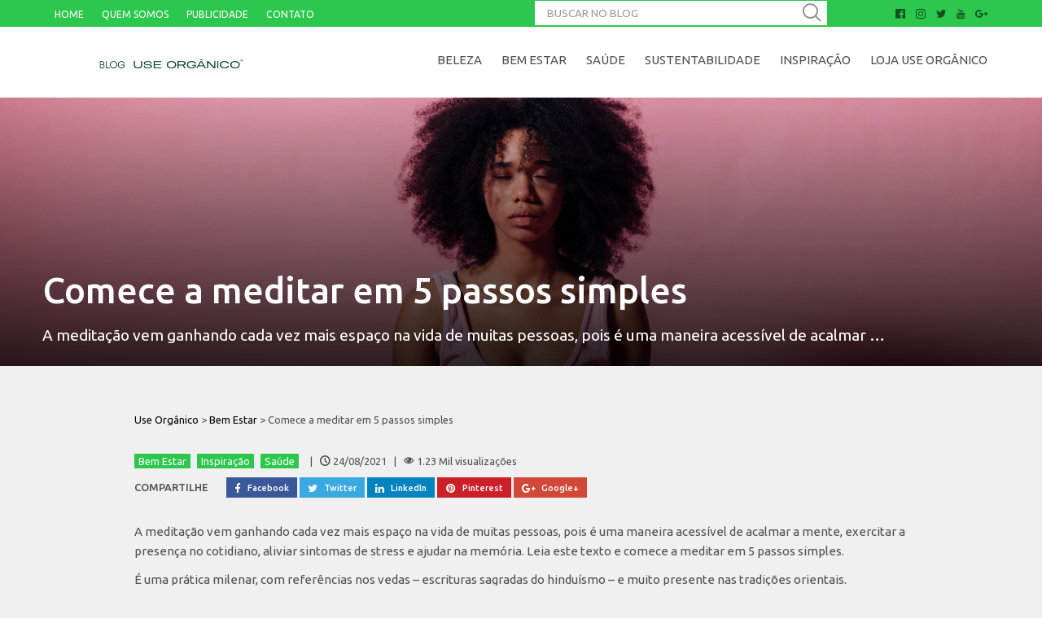

--- FILE ---
content_type: text/html; charset=UTF-8
request_url: https://www.useorganico.com.br/comece-a-meditar-em-5-passos-simples/
body_size: 20674
content:
<!DOCTYPE html>
<html lang="pt-BR" class="no-js">
<head>
    <meta charset="UTF-8">
    <meta name="viewport" content="width=device-width, initial-scale=1.0">
    <meta http-equiv="X-UA-Compatible" content="ie=edge">
	<meta name="google-site-verification" content="WabyAr5HL-b0_oJPWpEu4c5TmIbIJ45SqM_R7MJcXlU" />
    <link rel="shortcut icon" href="https://www.useorganico.com.br/wp-content/themes/use-organico-theme/assets/img/favicon.ico" />
    <link rel="shortcut icon" type="image/png" href="https://www.useorganico.com.br/wp-content/themes/use-organico-theme/assets/img/favicon.png" />
	<meta name="google-site-verification" content="WabyAr5HL-b0_oJPWpEu4c5TmIbIJ45SqM_R7MJcXlU" />
		    <link rel="pingback" href="https://www.useorganico.com.br/xmlrpc.php">
		<!-- Global site tag (gtag.js) - Google Analytics -->
	<script async src="https://www.googletagmanager.com/gtag/js?id=UA-105036667-1"></script>
	<script>
  		window.dataLayer = window.dataLayer || [];
  		function gtag(){dataLayer.push(arguments);}
  		gtag('js', new Date());

  		gtag('config', 'UA-105036667-1');
	</script>

    <script src="https://www.useorganico.com.br/wp-content/themes/use-organico-theme/assets/js/modernizr-060ce06036.js"></script>
    <link rel="stylesheet" href="https://www.useorganico.com.br/wp-content/themes/use-organico-theme/assets/css/main-bc51a168d4.css" />

    <link href="https://fonts.googleapis.com/css?family=Ubuntu:300,400,500,700" rel="stylesheet" />

    <meta name='robots' content='index, follow, max-image-preview:large, max-snippet:-1, max-video-preview:-1' />

	<!-- This site is optimized with the Yoast SEO plugin v24.9 - https://yoast.com/wordpress/plugins/seo/ -->
	<title>Comece a meditar em 5 passos simples &#8211; Use Orgânico</title>
	<meta name="description" content="Aprenda aqui 5 passos simples para começar a meditar." />
	<link rel="canonical" href="https://www.useorganico.com.br/comece-a-meditar-em-5-passos-simples/" />
	<meta property="og:locale" content="pt_BR" />
	<meta property="og:type" content="article" />
	<meta property="og:title" content="Comece a meditar em 5 passos simples &#8211; Use Orgânico" />
	<meta property="og:description" content="Aprenda aqui 5 passos simples para começar a meditar." />
	<meta property="og:url" content="https://www.useorganico.com.br/comece-a-meditar-em-5-passos-simples/" />
	<meta property="og:site_name" content="Use Orgânico" />
	<meta property="article:publisher" content="https://www.facebook.com/useorganico/" />
	<meta property="article:published_time" content="2021-08-24T11:40:04+00:00" />
	<meta property="article:modified_time" content="2022-02-10T13:29:30+00:00" />
	<meta property="og:image" content="https://www.useorganico.com.br/wp-content/uploads/2021/08/pexels-koolshooters-7346691-scaled.jpg" />
	<meta property="og:image:width" content="2560" />
	<meta property="og:image:height" content="1707" />
	<meta property="og:image:type" content="image/jpeg" />
	<meta name="author" content="use organico use organico" />
	<meta name="twitter:card" content="summary_large_image" />
	<meta name="twitter:label1" content="Escrito por" />
	<meta name="twitter:data1" content="use organico use organico" />
	<meta name="twitter:label2" content="Est. tempo de leitura" />
	<meta name="twitter:data2" content="3 minutos" />
	<!-- / Yoast SEO plugin. -->


<link rel="amphtml" href="https://www.useorganico.com.br/comece-a-meditar-em-5-passos-simples/amp/" /><meta name="generator" content="AMP for WP 1.1.11"/><link rel='dns-prefetch' href='//www.googletagmanager.com' />
<link rel="alternate" type="application/rss+xml" title="Feed de comentários para Use Orgânico &raquo; Comece a meditar em 5 passos simples" href="https://www.useorganico.com.br/comece-a-meditar-em-5-passos-simples/feed/" />
<link rel="alternate" title="oEmbed (JSON)" type="application/json+oembed" href="https://www.useorganico.com.br/wp-json/oembed/1.0/embed?url=https%3A%2F%2Fwww.useorganico.com.br%2Fcomece-a-meditar-em-5-passos-simples%2F" />
<link rel="alternate" title="oEmbed (XML)" type="text/xml+oembed" href="https://www.useorganico.com.br/wp-json/oembed/1.0/embed?url=https%3A%2F%2Fwww.useorganico.com.br%2Fcomece-a-meditar-em-5-passos-simples%2F&#038;format=xml" />
<style id='wp-img-auto-sizes-contain-inline-css' type='text/css'>
img:is([sizes=auto i],[sizes^="auto," i]){contain-intrinsic-size:3000px 1500px}
/*# sourceURL=wp-img-auto-sizes-contain-inline-css */
</style>
<link rel='stylesheet' id='sbi_styles-css' href='https://www.useorganico.com.br/wp-content/plugins/instagram-feed/css/sbi-styles.min.css?ver=6.8.0' type='text/css' media='all' />
<style id='wp-emoji-styles-inline-css' type='text/css'>

	img.wp-smiley, img.emoji {
		display: inline !important;
		border: none !important;
		box-shadow: none !important;
		height: 1em !important;
		width: 1em !important;
		margin: 0 0.07em !important;
		vertical-align: -0.1em !important;
		background: none !important;
		padding: 0 !important;
	}
/*# sourceURL=wp-emoji-styles-inline-css */
</style>
<link rel='stylesheet' id='wp-block-library-css' href='https://www.useorganico.com.br/wp-includes/css/dist/block-library/style.min.css?ver=6.9' type='text/css' media='all' />
<style id='wp-block-image-inline-css' type='text/css'>
.wp-block-image>a,.wp-block-image>figure>a{display:inline-block}.wp-block-image img{box-sizing:border-box;height:auto;max-width:100%;vertical-align:bottom}@media not (prefers-reduced-motion){.wp-block-image img.hide{visibility:hidden}.wp-block-image img.show{animation:show-content-image .4s}}.wp-block-image[style*=border-radius] img,.wp-block-image[style*=border-radius]>a{border-radius:inherit}.wp-block-image.has-custom-border img{box-sizing:border-box}.wp-block-image.aligncenter{text-align:center}.wp-block-image.alignfull>a,.wp-block-image.alignwide>a{width:100%}.wp-block-image.alignfull img,.wp-block-image.alignwide img{height:auto;width:100%}.wp-block-image .aligncenter,.wp-block-image .alignleft,.wp-block-image .alignright,.wp-block-image.aligncenter,.wp-block-image.alignleft,.wp-block-image.alignright{display:table}.wp-block-image .aligncenter>figcaption,.wp-block-image .alignleft>figcaption,.wp-block-image .alignright>figcaption,.wp-block-image.aligncenter>figcaption,.wp-block-image.alignleft>figcaption,.wp-block-image.alignright>figcaption{caption-side:bottom;display:table-caption}.wp-block-image .alignleft{float:left;margin:.5em 1em .5em 0}.wp-block-image .alignright{float:right;margin:.5em 0 .5em 1em}.wp-block-image .aligncenter{margin-left:auto;margin-right:auto}.wp-block-image :where(figcaption){margin-bottom:1em;margin-top:.5em}.wp-block-image.is-style-circle-mask img{border-radius:9999px}@supports ((-webkit-mask-image:none) or (mask-image:none)) or (-webkit-mask-image:none){.wp-block-image.is-style-circle-mask img{border-radius:0;-webkit-mask-image:url('data:image/svg+xml;utf8,<svg viewBox="0 0 100 100" xmlns="http://www.w3.org/2000/svg"><circle cx="50" cy="50" r="50"/></svg>');mask-image:url('data:image/svg+xml;utf8,<svg viewBox="0 0 100 100" xmlns="http://www.w3.org/2000/svg"><circle cx="50" cy="50" r="50"/></svg>');mask-mode:alpha;-webkit-mask-position:center;mask-position:center;-webkit-mask-repeat:no-repeat;mask-repeat:no-repeat;-webkit-mask-size:contain;mask-size:contain}}:root :where(.wp-block-image.is-style-rounded img,.wp-block-image .is-style-rounded img){border-radius:9999px}.wp-block-image figure{margin:0}.wp-lightbox-container{display:flex;flex-direction:column;position:relative}.wp-lightbox-container img{cursor:zoom-in}.wp-lightbox-container img:hover+button{opacity:1}.wp-lightbox-container button{align-items:center;backdrop-filter:blur(16px) saturate(180%);background-color:#5a5a5a40;border:none;border-radius:4px;cursor:zoom-in;display:flex;height:20px;justify-content:center;opacity:0;padding:0;position:absolute;right:16px;text-align:center;top:16px;width:20px;z-index:100}@media not (prefers-reduced-motion){.wp-lightbox-container button{transition:opacity .2s ease}}.wp-lightbox-container button:focus-visible{outline:3px auto #5a5a5a40;outline:3px auto -webkit-focus-ring-color;outline-offset:3px}.wp-lightbox-container button:hover{cursor:pointer;opacity:1}.wp-lightbox-container button:focus{opacity:1}.wp-lightbox-container button:focus,.wp-lightbox-container button:hover,.wp-lightbox-container button:not(:hover):not(:active):not(.has-background){background-color:#5a5a5a40;border:none}.wp-lightbox-overlay{box-sizing:border-box;cursor:zoom-out;height:100vh;left:0;overflow:hidden;position:fixed;top:0;visibility:hidden;width:100%;z-index:100000}.wp-lightbox-overlay .close-button{align-items:center;cursor:pointer;display:flex;justify-content:center;min-height:40px;min-width:40px;padding:0;position:absolute;right:calc(env(safe-area-inset-right) + 16px);top:calc(env(safe-area-inset-top) + 16px);z-index:5000000}.wp-lightbox-overlay .close-button:focus,.wp-lightbox-overlay .close-button:hover,.wp-lightbox-overlay .close-button:not(:hover):not(:active):not(.has-background){background:none;border:none}.wp-lightbox-overlay .lightbox-image-container{height:var(--wp--lightbox-container-height);left:50%;overflow:hidden;position:absolute;top:50%;transform:translate(-50%,-50%);transform-origin:top left;width:var(--wp--lightbox-container-width);z-index:9999999999}.wp-lightbox-overlay .wp-block-image{align-items:center;box-sizing:border-box;display:flex;height:100%;justify-content:center;margin:0;position:relative;transform-origin:0 0;width:100%;z-index:3000000}.wp-lightbox-overlay .wp-block-image img{height:var(--wp--lightbox-image-height);min-height:var(--wp--lightbox-image-height);min-width:var(--wp--lightbox-image-width);width:var(--wp--lightbox-image-width)}.wp-lightbox-overlay .wp-block-image figcaption{display:none}.wp-lightbox-overlay button{background:none;border:none}.wp-lightbox-overlay .scrim{background-color:#fff;height:100%;opacity:.9;position:absolute;width:100%;z-index:2000000}.wp-lightbox-overlay.active{visibility:visible}@media not (prefers-reduced-motion){.wp-lightbox-overlay.active{animation:turn-on-visibility .25s both}.wp-lightbox-overlay.active img{animation:turn-on-visibility .35s both}.wp-lightbox-overlay.show-closing-animation:not(.active){animation:turn-off-visibility .35s both}.wp-lightbox-overlay.show-closing-animation:not(.active) img{animation:turn-off-visibility .25s both}.wp-lightbox-overlay.zoom.active{animation:none;opacity:1;visibility:visible}.wp-lightbox-overlay.zoom.active .lightbox-image-container{animation:lightbox-zoom-in .4s}.wp-lightbox-overlay.zoom.active .lightbox-image-container img{animation:none}.wp-lightbox-overlay.zoom.active .scrim{animation:turn-on-visibility .4s forwards}.wp-lightbox-overlay.zoom.show-closing-animation:not(.active){animation:none}.wp-lightbox-overlay.zoom.show-closing-animation:not(.active) .lightbox-image-container{animation:lightbox-zoom-out .4s}.wp-lightbox-overlay.zoom.show-closing-animation:not(.active) .lightbox-image-container img{animation:none}.wp-lightbox-overlay.zoom.show-closing-animation:not(.active) .scrim{animation:turn-off-visibility .4s forwards}}@keyframes show-content-image{0%{visibility:hidden}99%{visibility:hidden}to{visibility:visible}}@keyframes turn-on-visibility{0%{opacity:0}to{opacity:1}}@keyframes turn-off-visibility{0%{opacity:1;visibility:visible}99%{opacity:0;visibility:visible}to{opacity:0;visibility:hidden}}@keyframes lightbox-zoom-in{0%{transform:translate(calc((-100vw + var(--wp--lightbox-scrollbar-width))/2 + var(--wp--lightbox-initial-left-position)),calc(-50vh + var(--wp--lightbox-initial-top-position))) scale(var(--wp--lightbox-scale))}to{transform:translate(-50%,-50%) scale(1)}}@keyframes lightbox-zoom-out{0%{transform:translate(-50%,-50%) scale(1);visibility:visible}99%{visibility:visible}to{transform:translate(calc((-100vw + var(--wp--lightbox-scrollbar-width))/2 + var(--wp--lightbox-initial-left-position)),calc(-50vh + var(--wp--lightbox-initial-top-position))) scale(var(--wp--lightbox-scale));visibility:hidden}}
/*# sourceURL=https://www.useorganico.com.br/wp-includes/blocks/image/style.min.css */
</style>
<style id='wp-block-paragraph-inline-css' type='text/css'>
.is-small-text{font-size:.875em}.is-regular-text{font-size:1em}.is-large-text{font-size:2.25em}.is-larger-text{font-size:3em}.has-drop-cap:not(:focus):first-letter{float:left;font-size:8.4em;font-style:normal;font-weight:100;line-height:.68;margin:.05em .1em 0 0;text-transform:uppercase}body.rtl .has-drop-cap:not(:focus):first-letter{float:none;margin-left:.1em}p.has-drop-cap.has-background{overflow:hidden}:root :where(p.has-background){padding:1.25em 2.375em}:where(p.has-text-color:not(.has-link-color)) a{color:inherit}p.has-text-align-left[style*="writing-mode:vertical-lr"],p.has-text-align-right[style*="writing-mode:vertical-rl"]{rotate:180deg}
/*# sourceURL=https://www.useorganico.com.br/wp-includes/blocks/paragraph/style.min.css */
</style>
<style id='global-styles-inline-css' type='text/css'>
:root{--wp--preset--aspect-ratio--square: 1;--wp--preset--aspect-ratio--4-3: 4/3;--wp--preset--aspect-ratio--3-4: 3/4;--wp--preset--aspect-ratio--3-2: 3/2;--wp--preset--aspect-ratio--2-3: 2/3;--wp--preset--aspect-ratio--16-9: 16/9;--wp--preset--aspect-ratio--9-16: 9/16;--wp--preset--color--black: #000000;--wp--preset--color--cyan-bluish-gray: #abb8c3;--wp--preset--color--white: #ffffff;--wp--preset--color--pale-pink: #f78da7;--wp--preset--color--vivid-red: #cf2e2e;--wp--preset--color--luminous-vivid-orange: #ff6900;--wp--preset--color--luminous-vivid-amber: #fcb900;--wp--preset--color--light-green-cyan: #7bdcb5;--wp--preset--color--vivid-green-cyan: #00d084;--wp--preset--color--pale-cyan-blue: #8ed1fc;--wp--preset--color--vivid-cyan-blue: #0693e3;--wp--preset--color--vivid-purple: #9b51e0;--wp--preset--gradient--vivid-cyan-blue-to-vivid-purple: linear-gradient(135deg,rgb(6,147,227) 0%,rgb(155,81,224) 100%);--wp--preset--gradient--light-green-cyan-to-vivid-green-cyan: linear-gradient(135deg,rgb(122,220,180) 0%,rgb(0,208,130) 100%);--wp--preset--gradient--luminous-vivid-amber-to-luminous-vivid-orange: linear-gradient(135deg,rgb(252,185,0) 0%,rgb(255,105,0) 100%);--wp--preset--gradient--luminous-vivid-orange-to-vivid-red: linear-gradient(135deg,rgb(255,105,0) 0%,rgb(207,46,46) 100%);--wp--preset--gradient--very-light-gray-to-cyan-bluish-gray: linear-gradient(135deg,rgb(238,238,238) 0%,rgb(169,184,195) 100%);--wp--preset--gradient--cool-to-warm-spectrum: linear-gradient(135deg,rgb(74,234,220) 0%,rgb(151,120,209) 20%,rgb(207,42,186) 40%,rgb(238,44,130) 60%,rgb(251,105,98) 80%,rgb(254,248,76) 100%);--wp--preset--gradient--blush-light-purple: linear-gradient(135deg,rgb(255,206,236) 0%,rgb(152,150,240) 100%);--wp--preset--gradient--blush-bordeaux: linear-gradient(135deg,rgb(254,205,165) 0%,rgb(254,45,45) 50%,rgb(107,0,62) 100%);--wp--preset--gradient--luminous-dusk: linear-gradient(135deg,rgb(255,203,112) 0%,rgb(199,81,192) 50%,rgb(65,88,208) 100%);--wp--preset--gradient--pale-ocean: linear-gradient(135deg,rgb(255,245,203) 0%,rgb(182,227,212) 50%,rgb(51,167,181) 100%);--wp--preset--gradient--electric-grass: linear-gradient(135deg,rgb(202,248,128) 0%,rgb(113,206,126) 100%);--wp--preset--gradient--midnight: linear-gradient(135deg,rgb(2,3,129) 0%,rgb(40,116,252) 100%);--wp--preset--font-size--small: 13px;--wp--preset--font-size--medium: 20px;--wp--preset--font-size--large: 36px;--wp--preset--font-size--x-large: 42px;--wp--preset--spacing--20: 0.44rem;--wp--preset--spacing--30: 0.67rem;--wp--preset--spacing--40: 1rem;--wp--preset--spacing--50: 1.5rem;--wp--preset--spacing--60: 2.25rem;--wp--preset--spacing--70: 3.38rem;--wp--preset--spacing--80: 5.06rem;--wp--preset--shadow--natural: 6px 6px 9px rgba(0, 0, 0, 0.2);--wp--preset--shadow--deep: 12px 12px 50px rgba(0, 0, 0, 0.4);--wp--preset--shadow--sharp: 6px 6px 0px rgba(0, 0, 0, 0.2);--wp--preset--shadow--outlined: 6px 6px 0px -3px rgb(255, 255, 255), 6px 6px rgb(0, 0, 0);--wp--preset--shadow--crisp: 6px 6px 0px rgb(0, 0, 0);}:where(.is-layout-flex){gap: 0.5em;}:where(.is-layout-grid){gap: 0.5em;}body .is-layout-flex{display: flex;}.is-layout-flex{flex-wrap: wrap;align-items: center;}.is-layout-flex > :is(*, div){margin: 0;}body .is-layout-grid{display: grid;}.is-layout-grid > :is(*, div){margin: 0;}:where(.wp-block-columns.is-layout-flex){gap: 2em;}:where(.wp-block-columns.is-layout-grid){gap: 2em;}:where(.wp-block-post-template.is-layout-flex){gap: 1.25em;}:where(.wp-block-post-template.is-layout-grid){gap: 1.25em;}.has-black-color{color: var(--wp--preset--color--black) !important;}.has-cyan-bluish-gray-color{color: var(--wp--preset--color--cyan-bluish-gray) !important;}.has-white-color{color: var(--wp--preset--color--white) !important;}.has-pale-pink-color{color: var(--wp--preset--color--pale-pink) !important;}.has-vivid-red-color{color: var(--wp--preset--color--vivid-red) !important;}.has-luminous-vivid-orange-color{color: var(--wp--preset--color--luminous-vivid-orange) !important;}.has-luminous-vivid-amber-color{color: var(--wp--preset--color--luminous-vivid-amber) !important;}.has-light-green-cyan-color{color: var(--wp--preset--color--light-green-cyan) !important;}.has-vivid-green-cyan-color{color: var(--wp--preset--color--vivid-green-cyan) !important;}.has-pale-cyan-blue-color{color: var(--wp--preset--color--pale-cyan-blue) !important;}.has-vivid-cyan-blue-color{color: var(--wp--preset--color--vivid-cyan-blue) !important;}.has-vivid-purple-color{color: var(--wp--preset--color--vivid-purple) !important;}.has-black-background-color{background-color: var(--wp--preset--color--black) !important;}.has-cyan-bluish-gray-background-color{background-color: var(--wp--preset--color--cyan-bluish-gray) !important;}.has-white-background-color{background-color: var(--wp--preset--color--white) !important;}.has-pale-pink-background-color{background-color: var(--wp--preset--color--pale-pink) !important;}.has-vivid-red-background-color{background-color: var(--wp--preset--color--vivid-red) !important;}.has-luminous-vivid-orange-background-color{background-color: var(--wp--preset--color--luminous-vivid-orange) !important;}.has-luminous-vivid-amber-background-color{background-color: var(--wp--preset--color--luminous-vivid-amber) !important;}.has-light-green-cyan-background-color{background-color: var(--wp--preset--color--light-green-cyan) !important;}.has-vivid-green-cyan-background-color{background-color: var(--wp--preset--color--vivid-green-cyan) !important;}.has-pale-cyan-blue-background-color{background-color: var(--wp--preset--color--pale-cyan-blue) !important;}.has-vivid-cyan-blue-background-color{background-color: var(--wp--preset--color--vivid-cyan-blue) !important;}.has-vivid-purple-background-color{background-color: var(--wp--preset--color--vivid-purple) !important;}.has-black-border-color{border-color: var(--wp--preset--color--black) !important;}.has-cyan-bluish-gray-border-color{border-color: var(--wp--preset--color--cyan-bluish-gray) !important;}.has-white-border-color{border-color: var(--wp--preset--color--white) !important;}.has-pale-pink-border-color{border-color: var(--wp--preset--color--pale-pink) !important;}.has-vivid-red-border-color{border-color: var(--wp--preset--color--vivid-red) !important;}.has-luminous-vivid-orange-border-color{border-color: var(--wp--preset--color--luminous-vivid-orange) !important;}.has-luminous-vivid-amber-border-color{border-color: var(--wp--preset--color--luminous-vivid-amber) !important;}.has-light-green-cyan-border-color{border-color: var(--wp--preset--color--light-green-cyan) !important;}.has-vivid-green-cyan-border-color{border-color: var(--wp--preset--color--vivid-green-cyan) !important;}.has-pale-cyan-blue-border-color{border-color: var(--wp--preset--color--pale-cyan-blue) !important;}.has-vivid-cyan-blue-border-color{border-color: var(--wp--preset--color--vivid-cyan-blue) !important;}.has-vivid-purple-border-color{border-color: var(--wp--preset--color--vivid-purple) !important;}.has-vivid-cyan-blue-to-vivid-purple-gradient-background{background: var(--wp--preset--gradient--vivid-cyan-blue-to-vivid-purple) !important;}.has-light-green-cyan-to-vivid-green-cyan-gradient-background{background: var(--wp--preset--gradient--light-green-cyan-to-vivid-green-cyan) !important;}.has-luminous-vivid-amber-to-luminous-vivid-orange-gradient-background{background: var(--wp--preset--gradient--luminous-vivid-amber-to-luminous-vivid-orange) !important;}.has-luminous-vivid-orange-to-vivid-red-gradient-background{background: var(--wp--preset--gradient--luminous-vivid-orange-to-vivid-red) !important;}.has-very-light-gray-to-cyan-bluish-gray-gradient-background{background: var(--wp--preset--gradient--very-light-gray-to-cyan-bluish-gray) !important;}.has-cool-to-warm-spectrum-gradient-background{background: var(--wp--preset--gradient--cool-to-warm-spectrum) !important;}.has-blush-light-purple-gradient-background{background: var(--wp--preset--gradient--blush-light-purple) !important;}.has-blush-bordeaux-gradient-background{background: var(--wp--preset--gradient--blush-bordeaux) !important;}.has-luminous-dusk-gradient-background{background: var(--wp--preset--gradient--luminous-dusk) !important;}.has-pale-ocean-gradient-background{background: var(--wp--preset--gradient--pale-ocean) !important;}.has-electric-grass-gradient-background{background: var(--wp--preset--gradient--electric-grass) !important;}.has-midnight-gradient-background{background: var(--wp--preset--gradient--midnight) !important;}.has-small-font-size{font-size: var(--wp--preset--font-size--small) !important;}.has-medium-font-size{font-size: var(--wp--preset--font-size--medium) !important;}.has-large-font-size{font-size: var(--wp--preset--font-size--large) !important;}.has-x-large-font-size{font-size: var(--wp--preset--font-size--x-large) !important;}
/*# sourceURL=global-styles-inline-css */
</style>

<style id='classic-theme-styles-inline-css' type='text/css'>
/*! This file is auto-generated */
.wp-block-button__link{color:#fff;background-color:#32373c;border-radius:9999px;box-shadow:none;text-decoration:none;padding:calc(.667em + 2px) calc(1.333em + 2px);font-size:1.125em}.wp-block-file__button{background:#32373c;color:#fff;text-decoration:none}
/*# sourceURL=/wp-includes/css/classic-themes.min.css */
</style>
<link rel='stylesheet' id='contact-form-7-css' href='https://www.useorganico.com.br/wp-content/plugins/contact-form-7/includes/css/styles.css?ver=5.7.7' type='text/css' media='all' />
<link rel='stylesheet' id='most-popular-posts-css' href='https://www.useorganico.com.br/wp-content/plugins/most-popular-posts/public/css/most-popular-posts-public.css?ver=1.0.0' type='text/css' media='all' />
<link rel='stylesheet' id='social-icons-css' href='https://www.useorganico.com.br/wp-content/plugins/roxo-social-share/social-icons/style.css?ver=6.9' type='text/css' media='all' />
<script type="text/javascript" src="https://www.useorganico.com.br/wp-includes/js/jquery/jquery.min.js?ver=3.7.1" id="jquery-core-js"></script>
<script type="text/javascript" src="https://www.useorganico.com.br/wp-includes/js/jquery/jquery-migrate.min.js?ver=3.4.1" id="jquery-migrate-js"></script>
<script type="text/javascript" src="https://www.useorganico.com.br/wp-content/plugins/most-popular-posts/public/js/most-popular-posts-public.js?ver=1.0.0" id="most-popular-posts-js"></script>
<script type="text/javascript" id="vwjs-post-shares-js-extra">
/* <![CDATA[ */
var vw_post_shares = {"ajaxurl":"https://www.useorganico.com.br/wp-admin/admin-ajax.php","is_caching_enabled":""};
//# sourceURL=vwjs-post-shares-js-extra
/* ]]> */
</script>
<script type="text/javascript" src="https://www.useorganico.com.br/wp-content/plugins/roxo-social-share/inc/post-shares/post-shares.js?ver=6.9" id="vwjs-post-shares-js"></script>

<!-- Snippet do Google Analytics adicionado pelo Site Kit -->
<script type="text/javascript" src="https://www.googletagmanager.com/gtag/js?id=UA-105036667-1" id="google_gtagjs-js" async></script>
<script type="text/javascript" id="google_gtagjs-js-after">
/* <![CDATA[ */
window.dataLayer = window.dataLayer || [];function gtag(){dataLayer.push(arguments);}
gtag('set', 'linker', {"domains":["www.useorganico.com.br"]} );
gtag("js", new Date());
gtag("set", "developer_id.dZTNiMT", true);
gtag("config", "UA-105036667-1", {"anonymize_ip":true});
gtag("config", "G-YZQBV4MLM0");
//# sourceURL=google_gtagjs-js-after
/* ]]> */
</script>

<!-- Finalizar o snippet do Google Analytics adicionado pelo Site Kit -->
<script type="text/javascript" src="https://www.useorganico.com.br/wp-content/plugins/google-analyticator/external-tracking.min.js?ver=6.5.7" id="ga-external-tracking-js"></script>
<link rel="https://api.w.org/" href="https://www.useorganico.com.br/wp-json/" /><link rel="alternate" title="JSON" type="application/json" href="https://www.useorganico.com.br/wp-json/wp/v2/posts/2945" /><link rel="EditURI" type="application/rsd+xml" title="RSD" href="https://www.useorganico.com.br/xmlrpc.php?rsd" />
<meta name="generator" content="WordPress 6.9" />
<link rel='shortlink' href='https://www.useorganico.com.br/?p=2945' />
<!-- start Simple Custom CSS and JS -->
<style type="text/css">
.wp-post-image {
	width: 100% !important;
}
#bitnami-banner {
  display: none !important;
}

@media only screen and (orientation: portrait) { 
	.post-card.highlight-post .card-text h2 {
      font-size: 1.2em;
    }
#bitnami-banner { 
  display: none !important; 
}
.bitnami-corner-image, 
img.bitnami-corner-image { 
display: none !important; 
}	
}

@media (max-width: 48em) {
.search-box input {
    margin-top: 5px;
}
.page-wrapper .search-box button {
    top: 15px;
}
#bitnami-banner { 
  display: none !important; 
}
.bitnami-corner-image, 
img.bitnami-corner-image { 
display: none !important; 
}	
}</style>
<!-- end Simple Custom CSS and JS -->
<meta property="fb:app_id" content="1508894545829028"/><meta name="generator" content="Site Kit by Google 1.113.0" /><meta name="google-site-verification" content="y3Bzp5-V9I3S-4609bVnjWJcSEcwyy7JZXbfv9XkvEs" />  <script src="https://cdn.onesignal.com/sdks/web/v16/OneSignalSDK.page.js" defer></script>
  <script>
          window.OneSignalDeferred = window.OneSignalDeferred || [];
          OneSignalDeferred.push(async function(OneSignal) {
            await OneSignal.init({
              appId: "",
              serviceWorkerOverrideForTypical: true,
              path: "https://www.useorganico.com.br/wp-content/plugins/onesignal-free-web-push-notifications/sdk_files/",
              serviceWorkerParam: { scope: "/wp-content/plugins/onesignal-free-web-push-notifications/sdk_files/push/onesignal/" },
              serviceWorkerPath: "OneSignalSDKWorker.js",
            });
          });

          // Unregister the legacy OneSignal service worker to prevent scope conflicts
          if (navigator.serviceWorker) {
            navigator.serviceWorker.getRegistrations().then((registrations) => {
              // Iterate through all registered service workers
              registrations.forEach((registration) => {
                // Check the script URL to identify the specific service worker
                if (registration.active && registration.active.scriptURL.includes('OneSignalSDKWorker.js.php')) {
                  // Unregister the service worker
                  registration.unregister().then((success) => {
                    if (success) {
                      console.log('OneSignalSW: Successfully unregistered:', registration.active.scriptURL);
                    } else {
                      console.log('OneSignalSW: Failed to unregister:', registration.active.scriptURL);
                    }
                  });
                }
              });
            }).catch((error) => {
              console.error('Error fetching service worker registrations:', error);
            });
        }
        </script>
<link rel="alternate" type="application/ld+json" href="https://www.useorganico.com.br/comece-a-meditar-em-5-passos-simples/?format=application/ld+json" title="Structured Descriptor Document (JSON-LD format)"><script type="application/ld+json" data-source="DataFeed:WordPress" data-schema="2945-post-Default">{"@context":"https:\/\/schema.org\/","@type":"BlogPosting","@id":"https:\/\/www.useorganico.com.br\/comece-a-meditar-em-5-passos-simples\/#BlogPosting","mainEntityOfPage":"https:\/\/www.useorganico.com.br\/comece-a-meditar-em-5-passos-simples\/","headline":"Comece a meditar em 5 passos simples","name":"Comece a meditar em 5 passos simples","description":"Aprenda aqui 5 passos simples para come\u00e7ar a meditar.","datePublished":"2021-08-24","dateModified":"2022-02-10","author":{"@type":"Person","@id":"https:\/\/www.useorganico.com.br\/author\/useorganicomaster\/#Person","name":"use organico use organico","url":"https:\/\/www.useorganico.com.br\/author\/useorganicomaster\/","identifier":25,"image":{"@type":"ImageObject","@id":"https:\/\/secure.gravatar.com\/avatar\/37fddd63137763d4bcdf30f9cbab2ce7636abb3178b9e0691cd67b65dd7a5e1b?s=96&d=mm&r=g","url":"https:\/\/secure.gravatar.com\/avatar\/37fddd63137763d4bcdf30f9cbab2ce7636abb3178b9e0691cd67b65dd7a5e1b?s=96&d=mm&r=g","height":96,"width":96}},"publisher":{"@type":"Organization","name":"Blog Use Org\u00e2nico","logo":{"@type":"ImageObject","@id":"https:\/\/blog.useorganico.com.br\/wp-content\/uploads\/2017\/08\/logotipo-2.png","url":"https:\/\/blog.useorganico.com.br\/wp-content\/uploads\/2017\/08\/logotipo-2.png","width":600,"height":60}},"image":{"@type":"ImageObject","@id":"https:\/\/www.useorganico.com.br\/wp-content\/uploads\/2021\/08\/pexels-koolshooters-7346691-scaled.jpg","url":"https:\/\/www.useorganico.com.br\/wp-content\/uploads\/2021\/08\/pexels-koolshooters-7346691-scaled.jpg","height":1707,"width":2560},"url":"https:\/\/www.useorganico.com.br\/comece-a-meditar-em-5-passos-simples\/","about":["Bem Estar","Inspira\u00e7\u00e3o","Sa\u00fade"],"wordCount":418,"keywords":["Medita\u00e7\u00e3o"]}</script>
<script type="application/ld+json" data-source="DataFeed:WordPress" data-schema="Breadcrumb">{"@context":"https:\/\/schema.org\/","@type":"BreadcrumbList","itemListElement":[{"@type":"ListItem","position":1,"name":"Comece a meditar em 5 passos simples","item":"https:\/\/www.useorganico.com.br\/comece-a-meditar-em-5-passos-simples\/#breadcrumbitem"}]}</script>
<script>document.cookie = 'quads_browser_width='+screen.width;</script><style type="text/css">
.no-js .native-lazyload-js-fallback {
	display: none;
}
</style>
		<link rel="icon" href="https://www.useorganico.com.br/wp-content/uploads/2023/12/cropped-logomarca-32x32.jpg" sizes="32x32" />
<link rel="icon" href="https://www.useorganico.com.br/wp-content/uploads/2023/12/cropped-logomarca-192x192.jpg" sizes="192x192" />
<meta name="msapplication-TileImage" content="https://www.useorganico.com.br/wp-content/uploads/2023/12/cropped-logomarca-270x270.jpg" />
<!-- Google Analytics Tracking by Google Analyticator 6.5.7 -->
<script type="text/javascript">
    var analyticsFileTypes = [];
    var analyticsSnippet = 'disabled';
    var analyticsEventTracking = 'enabled';
</script>
<script type="text/javascript">
	(function(i,s,o,g,r,a,m){i['GoogleAnalyticsObject']=r;i[r]=i[r]||function(){
	(i[r].q=i[r].q||[]).push(arguments)},i[r].l=1*new Date();a=s.createElement(o),
	m=s.getElementsByTagName(o)[0];a.async=1;a.src=g;m.parentNode.insertBefore(a,m)
	})(window,document,'script','//www.google-analytics.com/analytics.js','ga');
	ga('create', 'UA-XXXXXXXX-X', 'auto');
 
	ga('send', 'pageview');
</script>
</head>
<body data-rsssl=1 class="wp-singular post-template-default single single-post postid-2945 single-format-standard wp-theme-use-organico-theme">
     <!--[if lte IE 9]>
        <p class="browserupgrade">You are using an <strong>outdated</strong> browser. Please <a href="http://browsehappy.com/">upgrade your browser</a> to improve your experience.</p>
    <![endif]-->
    
    <div class="mobile-nav">
        <div class="main-nav">
            <!-- <div class="social-links">
                <#?php if(has_nav_menu('social-links')): ?>
                    <#?php echo social_icon_menu(); ?>
                <#?php endif; ?>
            </div> -->
            <div class="social-links">
                <ul>
					<li class="social-facebook"><a href="https://www.facebook.com/useorganico/" title="Facebook" target="_blank"></a></li>
					<li class="social-instagram"><a href="https://www.instagram.com/useorganico/" title="Instagram" target="_blank"></a></li>
					<li class="social-twitter"><a href="https://www.twitter.com/useorganico/" title="Twitter" target="_blank"></a></li>
					<li class="social-youtube"><a href="https://www.youtube.com/channel/UCybwQHFYyBKWKbiiJFFsSrg" title="YouTube" target="_blank"></a></li>
					<li class="social-google-plus"><a href="https://plus.google.com/115319776541323162685?hl=pt_BR" title="Google Plus" target="_blank"></a></li>
				</ul>
            </div>
                            <div class="menu-menu-auxiliar-container"><ul id="menu-menu-auxiliar" class="primary-menu"><li id="menu-item-1314" class="menu-item menu-item-type-custom menu-item-object-custom menu-item-1314"><a href="https://blog.useorganico.com.br/">Home</a></li>
<li id="menu-item-877" class="menu-item menu-item-type-post_type menu-item-object-page menu-item-877"><a href="https://www.useorganico.com.br/quem-somos/">Quem Somos</a></li>
<li id="menu-item-875" class="menu-item menu-item-type-post_type menu-item-object-page menu-item-875"><a href="https://www.useorganico.com.br/publicidade/">Publicidade</a></li>
<li id="menu-item-876" class="menu-item menu-item-type-post_type menu-item-object-page menu-item-876"><a href="https://www.useorganico.com.br/contato/">Contato</a></li>
</ul></div>                                        <div class="menu-menu-principal-container"><ul id="menu-menu-principal" class="primary-menu"><li id="menu-item-870" class="menu-item menu-item-type-taxonomy menu-item-object-category menu-item-870"><a href="https://www.useorganico.com.br/categoria/beleza/">Beleza</a></li>
<li id="menu-item-873" class="menu-item menu-item-type-taxonomy menu-item-object-category current-post-ancestor current-menu-parent current-post-parent menu-item-873"><a href="https://www.useorganico.com.br/categoria/bem-estar/">Bem Estar</a></li>
<li id="menu-item-869" class="menu-item menu-item-type-taxonomy menu-item-object-category current-post-ancestor current-menu-parent current-post-parent menu-item-869"><a href="https://www.useorganico.com.br/categoria/saude/">Saúde</a></li>
<li id="menu-item-871" class="menu-item menu-item-type-taxonomy menu-item-object-category menu-item-871"><a href="https://www.useorganico.com.br/categoria/sustentabilidade/">Sustentabilidade</a></li>
<li id="menu-item-872" class="menu-item menu-item-type-taxonomy menu-item-object-category current-post-ancestor current-menu-parent current-post-parent menu-item-872"><a href="https://www.useorganico.com.br/categoria/inspiracao/">Inspiração</a></li>
<li id="menu-item-874" class="menu-item menu-item-type-custom menu-item-object-custom menu-item-home menu-item-874"><a href="https://www.useorganico.com.br">Loja Use Orgânico</a></li>
</ul></div>                    </div>
    </div>
    <header class="header">
        <div class="auxiliar-bar">
            <div class="container">
                <div class="auxiliar-nav">
                                            <div class="menu-menu-auxiliar-container"><ul id="menu-menu-auxiliar-1" class="primary-menu"><li class="menu-item menu-item-type-custom menu-item-object-custom menu-item-1314"><a href="https://blog.useorganico.com.br/">Home</a></li>
<li class="menu-item menu-item-type-post_type menu-item-object-page menu-item-877"><a href="https://www.useorganico.com.br/quem-somos/">Quem Somos</a></li>
<li class="menu-item menu-item-type-post_type menu-item-object-page menu-item-875"><a href="https://www.useorganico.com.br/publicidade/">Publicidade</a></li>
<li class="menu-item menu-item-type-post_type menu-item-object-page menu-item-876"><a href="https://www.useorganico.com.br/contato/">Contato</a></li>
</ul></div>                                    </div>
                <div class="search-box">
                    <form action="/" method="get">
                        <label for="search">BUSCAR NO BLOG</label>
                        <input type="text" id="search" placeholder="BUSCAR NO BLOG" name="s" />
                        <button type="submit"><span class="icon-search"></span></button>
                    </form>
                </div>
                <!-- <div class="social-links">
                    <#?php if(has_nav_menu('social-links')): ?>
                        <#?php echo social_icon_menu(); ?>
                    <#?php endif; ?>
                </div> -->
                <div class="social-links">
                <ul>
					<li class="social-facebook"><a href="https://www.facebook.com/useorganico/" title="Facebook" target="_blank"></a></li>
					<li class="social-instagram"><a href="https://www.instagram.com/useorganico/" title="Instagram" target="_blank"></a></li>
					<li class="social-twitter"><a href="https://www.twitter.com/useorganico/" title="Twitter" target="_blank"></a></li>
					<li class="social-youtube"><a href="https://www.youtube.com/channel/UCybwQHFYyBKWKbiiJFFsSrg" title="YouTube" target="_blank"></a></li>
					<li class="social-google-plus"><a href="https://plus.google.com/115319776541323162685?hl=pt_BR" title="Google Plus" target="_blank"></a></li>
				</ul>
            </div>
            </div>
        </div>
        <div class="main-bar">
            <div class="container">
                <div class="brand">
                    <div class="menu-trigger">
                        <div class="menu-icon"></div>
                    </div>
                    <a href="https://www.useorganico.com.br">                        <img src="https://blog.useorganico.com.br/wp-content/uploads/2023/12/blog-use-1-1.png" alt="Use Orgânico" />
                    </a>                </div>
                <div class="main-nav">
                                            <div class="menu-menu-principal-container"><ul id="menu-menu-principal-1" class="primary-menu"><li class="menu-item menu-item-type-taxonomy menu-item-object-category menu-item-870"><a href="https://www.useorganico.com.br/categoria/beleza/">Beleza</a></li>
<li class="menu-item menu-item-type-taxonomy menu-item-object-category current-post-ancestor current-menu-parent current-post-parent menu-item-873"><a href="https://www.useorganico.com.br/categoria/bem-estar/">Bem Estar</a></li>
<li class="menu-item menu-item-type-taxonomy menu-item-object-category current-post-ancestor current-menu-parent current-post-parent menu-item-869"><a href="https://www.useorganico.com.br/categoria/saude/">Saúde</a></li>
<li class="menu-item menu-item-type-taxonomy menu-item-object-category menu-item-871"><a href="https://www.useorganico.com.br/categoria/sustentabilidade/">Sustentabilidade</a></li>
<li class="menu-item menu-item-type-taxonomy menu-item-object-category current-post-ancestor current-menu-parent current-post-parent menu-item-872"><a href="https://www.useorganico.com.br/categoria/inspiracao/">Inspiração</a></li>
<li class="menu-item menu-item-type-custom menu-item-object-custom menu-item-home menu-item-874"><a href="https://www.useorganico.com.br">Loja Use Orgânico</a></li>
</ul></div>                                    </div>
            </div>
        </div>
    </header>
    <div class="page-wrapper">
        <div class="header-placeholder"></div>
        <div class="search-box">
            <form action="/" method="get">
                <label for="search">BUSCAR NO BLOG</label>
                <input type="text" id="search" placeholder="BUSCAR NO BLOG" name="s" />
                <button type="submit"><span class="icon-search"></span></button>
            </form>
        </div>
                <!-- Slider main container -->
        <div class="swiper-container fullbanner">
        <!-- Additional required wrapper -->
            <div class="swiper-wrapper">
            <!-- Slides -->
                                <div class="swiper-slide" style="background-image: url('https://www.useorganico.com.br/wp-content/uploads/2021/08/pexels-koolshooters-7346691-1920x800.jpg')">
                    <div class="container">
                                                    <div class="banner-text blog-banner">
                                <h1>
                                                                            Comece a meditar em 5 passos simples                                                                    </h1>
                                <p><p>A meditação vem ganhando cada vez mais espaço na vida de muitas pessoas, pois é uma maneira acessível de acalmar &#8230;</p>
</p>
                            </div>
                                            </div>
                </div>
                                            </div>
                    </div>
        
    <main>
            <article class="single-post">
            <div class="container">
                <div class="main-content">
                    <div class="breadcrumbs" xmlns:v="http://rdf.data-vocabulary.org/#">
                    <span property="itemListElement" typeof="ListItem"><a property="item" typeof="WebPage" title="Go to Use Orgânico." href="https://www.useorganico.com.br" class="home" ><span property="name">Use Orgânico</span></a><meta property="position" content="1"></span> &gt; <span property="itemListElement" typeof="ListItem"><a property="item" typeof="WebPage" title="Go to the Bem Estar Categoria archives." href="https://www.useorganico.com.br/categoria/bem-estar/" class="taxonomy category" ><span property="name">Bem Estar</span></a><meta property="position" content="2"></span> &gt; <span property="itemListElement" typeof="ListItem"><span property="name" class="post post-post current-item">Comece a meditar em 5 passos simples</span><meta property="url" content="https://www.useorganico.com.br/comece-a-meditar-em-5-passos-simples/"><meta property="position" content="3"></span>                    </div>
                    <p class="info categories-list">
                        <a href="https://www.useorganico.com.br/categoria/bem-estar/" rel="category tag">Bem Estar</a> <a href="https://www.useorganico.com.br/categoria/inspiracao/" rel="category tag">Inspiração</a> <a href="https://www.useorganico.com.br/categoria/saude/" rel="category tag">Saúde</a> &nbsp;&nbsp;|&nbsp;&nbsp;
                        <span><span class="icon-clock"></span> 24/08/2021</span> &nbsp;&nbsp;|&nbsp;&nbsp; 
                        <span><span class="icon-eye"></span> 1.23 Mil visualizações</span>
                    </p>
                    <div class="box-share top"><span>COMPARTILHE</span> <div class="vw-post-share-box">
    <!--div class="vw-post-share-big-number">
        <div class="vw-number" title="0 Compartilhamentos">0</div>
        <div class="vw-unit" title="0 Compartilhamentos">Compartilhamentos</div>
    </div>--><!-- 

     --><a class="vw-post-share-box-button vw-post-shares-social vw-post-shares-social-facebook" href="https://www.facebook.com/sharer.php?u=https%3A%2F%2Fwww.useorganico.com.br%2Fcomece-a-meditar-em-5-passos-simples%2F" data-post-id="2945" data-share-to="facebook" data-width="500" data-height="300" title="Compartilhar no Facebook">
        <i class="vw-icon icon-social-facebook"></i>
        <span class="vw-button-label">Facebook</span>
    </a><!-- 

     --><a class="vw-post-share-box-button vw-post-shares-social vw-post-shares-social-twitter" href="https://twitter.com/home?status=Comece+a+meditar+em+5+passos+simples%20-%20https%3A%2F%2Fwww.useorganico.com.br%2Fcomece-a-meditar-em-5-passos-simples%2F" data-post-id="2945" data-share-to="twitter" data-width="500" data-height="300" title="Compartilhar no Twitter">
        <i class="vw-icon icon-social-twitter"></i>
        <span class="vw-button-label">Twitter</span>
    </a><!-- 

     --><a class="vw-post-share-box-button vw-post-shares-social vw-post-shares-social-linkedin" href="https://www.linkedin.com/shareArticle?mini=true&#038;url=https%3A%2F%2Fwww.useorganico.com.br%2Fcomece-a-meditar-em-5-passos-simples%2F&#038;title=Comece+a+meditar+em+5+passos+simples&#038;ro=false" data-post-id="2945" data-share-to="linkedin" data-width="500" data-height="300" title="Compartilhar no Linkedin">
        <i class="vw-icon icon-social-linkedin"></i>
        <span class="vw-button-label">LinkedIn</span>
    </a><!-- 

     --><a class="vw-post-share-box-button vw-post-shares-social vw-post-shares-social-pinterest" href="https://pinterest.com/pin/create/button/?url=https%3A%2F%2Fwww.useorganico.com.br%2Fcomece-a-meditar-em-5-passos-simples%2F&#038;media=https://www.useorganico.com.br/wp-content/uploads/2021/08/pexels-koolshooters-7346691-scaled.jpg&#038;description=Comece+a+meditar+em+5+passos+simples" data-post-id="2945" data-share-to="pinterest" data-width="750" data-height="300" title="Compartilhar no Pinterest">
        <i class="vw-icon icon-social-pinterest"></i>
        <span class="vw-button-label">Pinterest</span>
    </a><!-- 

     --><a class="vw-post-share-box-button vw-post-shares-social vw-post-shares-social-gplus" href="https://plus.google.com/share?url=https%3A%2F%2Fwww.useorganico.com.br%2Fcomece-a-meditar-em-5-passos-simples%2F" data-post-id="2945" data-share-to="gplus" data-width="500" data-height="475" title="Compartilhar no Google+">
        <i class="vw-icon icon-social-google-plus"></i>
        <span class="vw-button-label">Google+</span>
    </a><!-- 

     --><a class="vw-post-share-box-button vw-post-shares-social vw-post-shares-social-whatsapp" href="whatsapp://send?text=Comece+a+meditar+em+5+passos+simples+https%3A%2F%2Fwww.useorganico.com.br%2Fcomece-a-meditar-em-5-passos-simples%2F?utm_medium=Social&utm_source=Whatsapp" data-post-id="2945" data-share-to="whatsapp" data-width="500" data-height="475" title="Compartilhar no WhatsApp">
        <i class="vw-icon icon-social-whatsapp"></i>
        <span class="vw-button-label">WhatsApp</span>
    </a>
</div>
</div>
                    <div class="main-text">
<p>A meditação vem ganhando cada vez mais espaço na vida de muitas pessoas, pois é uma maneira acessível de acalmar a mente, exercitar a presença no cotidiano, aliviar sintomas de stress e ajudar na memória. Leia este texto e comece a meditar em 5 passos simples.</p>



<p>É uma prática milenar, com referências nos vedas – escrituras sagradas do hinduísmo – e muito presente nas tradições orientais.</p>



<p>Por si só, a meditação já é um ritual muito benéfico, mas pode ficar ainda mais especial com o uso de <a href="https://www.useorganico.com.br/aromaterapia/oleo-essencial">óleos essenciais</a> no difusor de ambientes durante a prática.</p>



<p>Se você tem vontade de<a href="https://blog.useorganico.com.br/beneficios-da-meditacao-e-como-voce-pode-comecar-praticas-tecnicas/"> começar a meditar</a>, mas não sabe como, criamos um passo a passo muito simples para te ajudar a iniciar sua jornada de relaxamento e presença.</p>



<div class="wp-block-image"><figure class="aligncenter size-large is-resized"><img decoding="async" src="https://www.useorganico.com.br/wp-content/plugins/native-lazyload/assets/images/placeholder.svg" alt="Comece a meditar em 5 passos simples" class="wp-image-2946 native-lazyload-js-fallback" width="461" height="307" loading="lazy" data-src="https://blog.useorganico.com.br/wp-content/uploads/2021/08/pexels-koolshooters-7346691-1024x683.jpg" data-srcset="https://www.useorganico.com.br/wp-content/uploads/2021/08/pexels-koolshooters-7346691-1024x683.jpg 1024w, https://www.useorganico.com.br/wp-content/uploads/2021/08/pexels-koolshooters-7346691-300x200.jpg 300w, https://www.useorganico.com.br/wp-content/uploads/2021/08/pexels-koolshooters-7346691-768x512.jpg 768w, https://www.useorganico.com.br/wp-content/uploads/2021/08/pexels-koolshooters-7346691-1536x1024.jpg 1536w, https://www.useorganico.com.br/wp-content/uploads/2021/08/pexels-koolshooters-7346691-2048x1365.jpg 2048w" data-sizes="(max-width: 461px) 100vw, 461px"/><noscript><img loading="lazy" decoding="async" src="https://blog.useorganico.com.br/wp-content/uploads/2021/08/pexels-koolshooters-7346691-1024x683.jpg" alt="Comece a meditar em 5 passos simples" class="wp-image-2946" width="461" height="307" srcset="https://www.useorganico.com.br/wp-content/uploads/2021/08/pexels-koolshooters-7346691-1024x683.jpg 1024w, https://www.useorganico.com.br/wp-content/uploads/2021/08/pexels-koolshooters-7346691-300x200.jpg 300w, https://www.useorganico.com.br/wp-content/uploads/2021/08/pexels-koolshooters-7346691-768x512.jpg 768w, https://www.useorganico.com.br/wp-content/uploads/2021/08/pexels-koolshooters-7346691-1536x1024.jpg 1536w, https://www.useorganico.com.br/wp-content/uploads/2021/08/pexels-koolshooters-7346691-2048x1365.jpg 2048w" sizes="(max-width: 461px) 100vw, 461px" /></noscript></figure></div>



<p><strong>Passo 1: Reserve um tempo para você.</strong></p>



<p>O ideal é começar com períodos mais curtos (3 a 5 minutos) e ir aumentando gradativamente.</p>



<p><strong>Passo 2: Encontre um lugar calmo e confortável</strong></p>



<p>Um local sem barulhos e onde você não seja interrompida.</p>



<p><strong>Passo 3: Fique atento a sua postura</strong></p>



<p>Sua coluna deve permanecer ereta, mas não muito rígida. Não é obrigatório ficar em posição de lótus (pernas cruzadas e com os pés sobre as coxas, logo acima dos joelhos). Se ficar mais confortável, é possível utilizar uma cadeira (desde que você não “relaxe demais” sua coluna no encosto). Suas mãos podem permanecer sobre as coxas.</p>



<p>Quando encontrar a sua postura ideal, feche os olhos.</p>



<p><strong>Passo 4: Preste atenção na respiração</strong></p>



<p>Respire lentamente e depois tente fazer uma inspiração profunda, puxando o ar utilizando a barriga e o tórax, e uma expiração lenta e prazerosa. A ideia não é forçar sua respiração, e sim tomar consciência sobre cada movimento feito. Após algumas respirações mais dirigidas, você pode deixar seu corpo mais livre e apenas observar como sua respiração se comporta.</p>



<p><strong>Passo 5: Foque no presente</strong></p>



<p>Vários pensamentos podem passar pela nossa cabeça… E isso é normal. Dificilmente conseguimos esvaziar totalmente nossa mente. O importante é tentar não se deixar levar por esses devaneios. Procure focar no momento presente, nas sensações que o ato de respirar provoca no seu corpo. Seja um expectador da sua mente. Se por acaso, você começar a se dedicar a um pensamento específico, volte a atenção para sua respiração. Faça isso quantas vezes forem necessárias.</p>

<!-- Facebook Comments Plugin for WordPress: http://peadig.com/wordpress-plugins/facebook-comments/ --><h3>Comentários</h3><div class="fb-comments" data-href="https://www.useorganico.com.br/comece-a-meditar-em-5-passos-simples/" data-numposts="5" data-width="100%" data-colorscheme="light"></div></div>
                </div>
            </div>
            <footer>
                <div class="container">
                    <div class="main-content">
                        <div class="box-share"><span>COMPARTILHE</span> <div class="vw-post-share-box">
    <!--div class="vw-post-share-big-number">
        <div class="vw-number" title="0 Compartilhamentos">0</div>
        <div class="vw-unit" title="0 Compartilhamentos">Compartilhamentos</div>
    </div>--><!-- 

     --><a class="vw-post-share-box-button vw-post-shares-social vw-post-shares-social-facebook" href="https://www.facebook.com/sharer.php?u=https%3A%2F%2Fwww.useorganico.com.br%2Fcomece-a-meditar-em-5-passos-simples%2F" data-post-id="2945" data-share-to="facebook" data-width="500" data-height="300" title="Compartilhar no Facebook">
        <i class="vw-icon icon-social-facebook"></i>
        <span class="vw-button-label">Facebook</span>
    </a><!-- 

     --><a class="vw-post-share-box-button vw-post-shares-social vw-post-shares-social-twitter" href="https://twitter.com/home?status=Comece+a+meditar+em+5+passos+simples%20-%20https%3A%2F%2Fwww.useorganico.com.br%2Fcomece-a-meditar-em-5-passos-simples%2F" data-post-id="2945" data-share-to="twitter" data-width="500" data-height="300" title="Compartilhar no Twitter">
        <i class="vw-icon icon-social-twitter"></i>
        <span class="vw-button-label">Twitter</span>
    </a><!-- 

     --><a class="vw-post-share-box-button vw-post-shares-social vw-post-shares-social-linkedin" href="https://www.linkedin.com/shareArticle?mini=true&#038;url=https%3A%2F%2Fwww.useorganico.com.br%2Fcomece-a-meditar-em-5-passos-simples%2F&#038;title=Comece+a+meditar+em+5+passos+simples&#038;ro=false" data-post-id="2945" data-share-to="linkedin" data-width="500" data-height="300" title="Compartilhar no Linkedin">
        <i class="vw-icon icon-social-linkedin"></i>
        <span class="vw-button-label">LinkedIn</span>
    </a><!-- 

     --><a class="vw-post-share-box-button vw-post-shares-social vw-post-shares-social-pinterest" href="https://pinterest.com/pin/create/button/?url=https%3A%2F%2Fwww.useorganico.com.br%2Fcomece-a-meditar-em-5-passos-simples%2F&#038;media=https://www.useorganico.com.br/wp-content/uploads/2021/08/pexels-koolshooters-7346691-scaled.jpg&#038;description=Comece+a+meditar+em+5+passos+simples" data-post-id="2945" data-share-to="pinterest" data-width="750" data-height="300" title="Compartilhar no Pinterest">
        <i class="vw-icon icon-social-pinterest"></i>
        <span class="vw-button-label">Pinterest</span>
    </a><!-- 

     --><a class="vw-post-share-box-button vw-post-shares-social vw-post-shares-social-gplus" href="https://plus.google.com/share?url=https%3A%2F%2Fwww.useorganico.com.br%2Fcomece-a-meditar-em-5-passos-simples%2F" data-post-id="2945" data-share-to="gplus" data-width="500" data-height="475" title="Compartilhar no Google+">
        <i class="vw-icon icon-social-google-plus"></i>
        <span class="vw-button-label">Google+</span>
    </a><!-- 

     --><a class="vw-post-share-box-button vw-post-shares-social vw-post-shares-social-whatsapp" href="whatsapp://send?text=Comece+a+meditar+em+5+passos+simples+https%3A%2F%2Fwww.useorganico.com.br%2Fcomece-a-meditar-em-5-passos-simples%2F?utm_medium=Social&utm_source=Whatsapp" data-post-id="2945" data-share-to="whatsapp" data-width="500" data-height="475" title="Compartilhar no WhatsApp">
        <i class="vw-icon icon-social-whatsapp"></i>
        <span class="vw-button-label">WhatsApp</span>
    </a>
</div>
</div>
                        <p class="tags"><span>TAG</span> 
                            <a href="https://www.useorganico.com.br/tag/meditacao/" rel="tag">Meditação</a>                        </p>
                    </div>
                </div>
                <div class="author">
                    <div class="container">
                        <div class="main-content">
                            <img alt src="https://www.useorganico.com.br/wp-content/plugins/native-lazyload/assets/images/placeholder.svg" class="avatar avatar-120 photo native-lazyload-js-fallback" height="120" width="120" loading="lazy" decoding="async" data-src="https://secure.gravatar.com/avatar/37fddd63137763d4bcdf30f9cbab2ce7636abb3178b9e0691cd67b65dd7a5e1b?s=120&#038;d=mm&#038;r=g" data-srcset="https://secure.gravatar.com/avatar/37fddd63137763d4bcdf30f9cbab2ce7636abb3178b9e0691cd67b65dd7a5e1b?s=240&#038;d=mm&#038;r=g 2x"/><noscript><img loading="lazy" alt='' src='https://secure.gravatar.com/avatar/37fddd63137763d4bcdf30f9cbab2ce7636abb3178b9e0691cd67b65dd7a5e1b?s=120&#038;d=mm&#038;r=g' srcset='https://secure.gravatar.com/avatar/37fddd63137763d4bcdf30f9cbab2ce7636abb3178b9e0691cd67b65dd7a5e1b?s=240&#038;d=mm&#038;r=g 2x' class='avatar avatar-120 photo' height='120' width='120' loading='lazy' decoding='async'/></noscript>                            <div class="author-info">
                                <h3>Use Orgânico <small>use organico use organico</small></h3>
                                <p></p>
                            </div>
                        </div>
                    </div>
                </div>
            </footer>
        </article>
                </main>

    <section class="insta-feed">
        <div class="mobile">
<div id="sb_instagram"  class="sbi sbi_mob_col_1 sbi_tab_col_2 sbi_col_2 sbi_width_resp" style="width: 100%;" data-feedid="sbi_useorganico#4"  data-res="auto" data-cols="2" data-colsmobile="1" data-colstablet="2" data-num="4" data-nummobile="" data-item-padding="0" data-shortcode-atts="{&quot;showheader&quot;:&quot;false&quot;,&quot;showfollow&quot;:&quot;false&quot;,&quot;showbutton&quot;:&quot;false&quot;,&quot;num&quot;:&quot;4&quot;,&quot;cols&quot;:&quot;2&quot;,&quot;imagepadding&quot;:&quot;0&quot;}"  data-postid="2945" data-locatornonce="1b168e6b42" data-imageaspectratio="1:1" data-sbi-flags="favorLocal">
	
    <div id="sbi_images" >
		<div class="sbi_item sbi_type_image sbi_new sbi_transition" id="sbi_18093017059501611" data-date="1744889969">
    <div class="sbi_photo_wrap">
        <a class="sbi_photo" href="https://www.instagram.com/p/DIi9vFPuvyE/" target="_blank" rel="noopener nofollow" data-full-res="https://scontent.cdninstagram.com/v/t51.75761-15/491441696_18326072854163924_1914004041423523014_n.webp?stp=dst-jpg_e35_tt6&#038;_nc_cat=100&#038;ccb=7-5&#038;_nc_sid=18de74&#038;efg=eyJlZmdfdGFnIjoiRkVFRC5iZXN0X2ltYWdlX3VybGdlbi5DMiJ9&#038;_nc_ohc=_TY04W_vvcYQ7kNvwFTKPBT&#038;_nc_oc=Adn7bLAA1Q9Lsbo_oKihzjZm2z3q_p_IG0GYkrfnskYhbVe9BzO9klIJ4Kh4gTThZUI&#038;_nc_zt=23&#038;_nc_ht=scontent.cdninstagram.com&#038;edm=AM6HXa8EAAAA&#038;_nc_gid=wee_kpZwCU5FsNr9oPzlQw&#038;oh=00_AfpplUmYMmzhxYDkxwVGNkiBguQxtl5weNkWlaV3fAjwZQ&#038;oe=697583B6" data-img-src-set="{&quot;d&quot;:&quot;https:\/\/scontent.cdninstagram.com\/v\/t51.75761-15\/491441696_18326072854163924_1914004041423523014_n.webp?stp=dst-jpg_e35_tt6&amp;_nc_cat=100&amp;ccb=7-5&amp;_nc_sid=18de74&amp;efg=eyJlZmdfdGFnIjoiRkVFRC5iZXN0X2ltYWdlX3VybGdlbi5DMiJ9&amp;_nc_ohc=_TY04W_vvcYQ7kNvwFTKPBT&amp;_nc_oc=Adn7bLAA1Q9Lsbo_oKihzjZm2z3q_p_IG0GYkrfnskYhbVe9BzO9klIJ4Kh4gTThZUI&amp;_nc_zt=23&amp;_nc_ht=scontent.cdninstagram.com&amp;edm=AM6HXa8EAAAA&amp;_nc_gid=wee_kpZwCU5FsNr9oPzlQw&amp;oh=00_AfpplUmYMmzhxYDkxwVGNkiBguQxtl5weNkWlaV3fAjwZQ&amp;oe=697583B6&quot;,&quot;150&quot;:&quot;https:\/\/scontent.cdninstagram.com\/v\/t51.75761-15\/491441696_18326072854163924_1914004041423523014_n.webp?stp=dst-jpg_e35_tt6&amp;_nc_cat=100&amp;ccb=7-5&amp;_nc_sid=18de74&amp;efg=eyJlZmdfdGFnIjoiRkVFRC5iZXN0X2ltYWdlX3VybGdlbi5DMiJ9&amp;_nc_ohc=_TY04W_vvcYQ7kNvwFTKPBT&amp;_nc_oc=Adn7bLAA1Q9Lsbo_oKihzjZm2z3q_p_IG0GYkrfnskYhbVe9BzO9klIJ4Kh4gTThZUI&amp;_nc_zt=23&amp;_nc_ht=scontent.cdninstagram.com&amp;edm=AM6HXa8EAAAA&amp;_nc_gid=wee_kpZwCU5FsNr9oPzlQw&amp;oh=00_AfpplUmYMmzhxYDkxwVGNkiBguQxtl5weNkWlaV3fAjwZQ&amp;oe=697583B6&quot;,&quot;320&quot;:&quot;https:\/\/scontent.cdninstagram.com\/v\/t51.75761-15\/491441696_18326072854163924_1914004041423523014_n.webp?stp=dst-jpg_e35_tt6&amp;_nc_cat=100&amp;ccb=7-5&amp;_nc_sid=18de74&amp;efg=eyJlZmdfdGFnIjoiRkVFRC5iZXN0X2ltYWdlX3VybGdlbi5DMiJ9&amp;_nc_ohc=_TY04W_vvcYQ7kNvwFTKPBT&amp;_nc_oc=Adn7bLAA1Q9Lsbo_oKihzjZm2z3q_p_IG0GYkrfnskYhbVe9BzO9klIJ4Kh4gTThZUI&amp;_nc_zt=23&amp;_nc_ht=scontent.cdninstagram.com&amp;edm=AM6HXa8EAAAA&amp;_nc_gid=wee_kpZwCU5FsNr9oPzlQw&amp;oh=00_AfpplUmYMmzhxYDkxwVGNkiBguQxtl5weNkWlaV3fAjwZQ&amp;oe=697583B6&quot;,&quot;640&quot;:&quot;https:\/\/scontent.cdninstagram.com\/v\/t51.75761-15\/491441696_18326072854163924_1914004041423523014_n.webp?stp=dst-jpg_e35_tt6&amp;_nc_cat=100&amp;ccb=7-5&amp;_nc_sid=18de74&amp;efg=eyJlZmdfdGFnIjoiRkVFRC5iZXN0X2ltYWdlX3VybGdlbi5DMiJ9&amp;_nc_ohc=_TY04W_vvcYQ7kNvwFTKPBT&amp;_nc_oc=Adn7bLAA1Q9Lsbo_oKihzjZm2z3q_p_IG0GYkrfnskYhbVe9BzO9klIJ4Kh4gTThZUI&amp;_nc_zt=23&amp;_nc_ht=scontent.cdninstagram.com&amp;edm=AM6HXa8EAAAA&amp;_nc_gid=wee_kpZwCU5FsNr9oPzlQw&amp;oh=00_AfpplUmYMmzhxYDkxwVGNkiBguQxtl5weNkWlaV3fAjwZQ&amp;oe=697583B6&quot;}">
            <span class="sbi-screenreader">O Sabonete Facial Miracne da Use Orgânico é form</span>
            	                    <img src="https://www.useorganico.com.br/wp-content/plugins/instagram-feed/img/placeholder.png" alt="O Sabonete Facial Miracne da Use Orgânico é formulado com a exclusiva tecnologia Multifunctional Active System – Miracne, que controla a oleosidade, reduz cravos, espinhas e lesões inflamadas, além de desobstruir os poros. 

Com ingredientes bioativos naturais como melaleuca, lavanda e camomila, ele deixa a pele limpa, macia e visivelmente mais saudável já nos primeiros 7 dias de uso. Ideal para peles oleosas, acneicas e até as mais sensíveis!

Acesse o site e garanta o seu!

#useorganico #Produtosnaturais #Produtosorgânicos #PeleSaudável #oleosidade #peleoleosa #pelelimpa #">
        </a>
    </div>
</div><div class="sbi_item sbi_type_image sbi_new sbi_transition" id="sbi_17850456984439847" data-date="1744630927">
    <div class="sbi_photo_wrap">
        <a class="sbi_photo" href="https://www.instagram.com/p/DIbPpzZO2d4/" target="_blank" rel="noopener nofollow" data-full-res="https://scontent.cdninstagram.com/v/t51.75761-15/491443707_18325799599163924_7838737651025441846_n.webp?stp=dst-jpg_e35_tt6&#038;_nc_cat=111&#038;ccb=7-5&#038;_nc_sid=18de74&#038;efg=eyJlZmdfdGFnIjoiRkVFRC5iZXN0X2ltYWdlX3VybGdlbi5DMiJ9&#038;_nc_ohc=MLG59QYihKgQ7kNvwGGFfMO&#038;_nc_oc=AdksGMX80zfhys-wgJgw5xXhQGvVXkE9NJHICxZzk7DsYcyTzh5NIZOJtMPso_a_Hnw&#038;_nc_zt=23&#038;_nc_ht=scontent.cdninstagram.com&#038;edm=AM6HXa8EAAAA&#038;_nc_gid=wee_kpZwCU5FsNr9oPzlQw&#038;oh=00_AfrY_MRLYVefA6auAqrNSQJkaevzndZDIeu4f8lH8wq40Q&#038;oe=69757D1C" data-img-src-set="{&quot;d&quot;:&quot;https:\/\/scontent.cdninstagram.com\/v\/t51.75761-15\/491443707_18325799599163924_7838737651025441846_n.webp?stp=dst-jpg_e35_tt6&amp;_nc_cat=111&amp;ccb=7-5&amp;_nc_sid=18de74&amp;efg=eyJlZmdfdGFnIjoiRkVFRC5iZXN0X2ltYWdlX3VybGdlbi5DMiJ9&amp;_nc_ohc=MLG59QYihKgQ7kNvwGGFfMO&amp;_nc_oc=AdksGMX80zfhys-wgJgw5xXhQGvVXkE9NJHICxZzk7DsYcyTzh5NIZOJtMPso_a_Hnw&amp;_nc_zt=23&amp;_nc_ht=scontent.cdninstagram.com&amp;edm=AM6HXa8EAAAA&amp;_nc_gid=wee_kpZwCU5FsNr9oPzlQw&amp;oh=00_AfrY_MRLYVefA6auAqrNSQJkaevzndZDIeu4f8lH8wq40Q&amp;oe=69757D1C&quot;,&quot;150&quot;:&quot;https:\/\/scontent.cdninstagram.com\/v\/t51.75761-15\/491443707_18325799599163924_7838737651025441846_n.webp?stp=dst-jpg_e35_tt6&amp;_nc_cat=111&amp;ccb=7-5&amp;_nc_sid=18de74&amp;efg=eyJlZmdfdGFnIjoiRkVFRC5iZXN0X2ltYWdlX3VybGdlbi5DMiJ9&amp;_nc_ohc=MLG59QYihKgQ7kNvwGGFfMO&amp;_nc_oc=AdksGMX80zfhys-wgJgw5xXhQGvVXkE9NJHICxZzk7DsYcyTzh5NIZOJtMPso_a_Hnw&amp;_nc_zt=23&amp;_nc_ht=scontent.cdninstagram.com&amp;edm=AM6HXa8EAAAA&amp;_nc_gid=wee_kpZwCU5FsNr9oPzlQw&amp;oh=00_AfrY_MRLYVefA6auAqrNSQJkaevzndZDIeu4f8lH8wq40Q&amp;oe=69757D1C&quot;,&quot;320&quot;:&quot;https:\/\/scontent.cdninstagram.com\/v\/t51.75761-15\/491443707_18325799599163924_7838737651025441846_n.webp?stp=dst-jpg_e35_tt6&amp;_nc_cat=111&amp;ccb=7-5&amp;_nc_sid=18de74&amp;efg=eyJlZmdfdGFnIjoiRkVFRC5iZXN0X2ltYWdlX3VybGdlbi5DMiJ9&amp;_nc_ohc=MLG59QYihKgQ7kNvwGGFfMO&amp;_nc_oc=AdksGMX80zfhys-wgJgw5xXhQGvVXkE9NJHICxZzk7DsYcyTzh5NIZOJtMPso_a_Hnw&amp;_nc_zt=23&amp;_nc_ht=scontent.cdninstagram.com&amp;edm=AM6HXa8EAAAA&amp;_nc_gid=wee_kpZwCU5FsNr9oPzlQw&amp;oh=00_AfrY_MRLYVefA6auAqrNSQJkaevzndZDIeu4f8lH8wq40Q&amp;oe=69757D1C&quot;,&quot;640&quot;:&quot;https:\/\/scontent.cdninstagram.com\/v\/t51.75761-15\/491443707_18325799599163924_7838737651025441846_n.webp?stp=dst-jpg_e35_tt6&amp;_nc_cat=111&amp;ccb=7-5&amp;_nc_sid=18de74&amp;efg=eyJlZmdfdGFnIjoiRkVFRC5iZXN0X2ltYWdlX3VybGdlbi5DMiJ9&amp;_nc_ohc=MLG59QYihKgQ7kNvwGGFfMO&amp;_nc_oc=AdksGMX80zfhys-wgJgw5xXhQGvVXkE9NJHICxZzk7DsYcyTzh5NIZOJtMPso_a_Hnw&amp;_nc_zt=23&amp;_nc_ht=scontent.cdninstagram.com&amp;edm=AM6HXa8EAAAA&amp;_nc_gid=wee_kpZwCU5FsNr9oPzlQw&amp;oh=00_AfrY_MRLYVefA6auAqrNSQJkaevzndZDIeu4f8lH8wq40Q&amp;oe=69757D1C&quot;}">
            <span class="sbi-screenreader">O Kit Exclusivo da Use Orgânico traz tudo o que s</span>
            	                    <img src="https://www.useorganico.com.br/wp-content/plugins/instagram-feed/img/placeholder.png" alt="O Kit Exclusivo da Use Orgânico traz tudo o que sua rotina de autocuidado precisa:

1 Hidratante Corporal Natural com Esqualano para pele macia e nutrida.

1 Sabonete Facial Miracne para controlar a oleosidade e prevenir acne.

E uma Caneca Exclusiva linda para acompanhar seus momentos de pausa.

Perfeito para presentear ou se presentear. Edição limitada — garanta o seu antes que acabe!

#useorganico #Produtosnaturais #Produtosorgânicos #kitpresenteável">
        </a>
    </div>
</div><div class="sbi_item sbi_type_image sbi_new sbi_transition" id="sbi_18264700366287944" data-date="1744199568">
    <div class="sbi_photo_wrap">
        <a class="sbi_photo" href="https://www.instagram.com/p/DIOY5sWO4fd/" target="_blank" rel="noopener nofollow" data-full-res="https://scontent.cdninstagram.com/v/t51.75761-15/488886489_18325321132163924_4676291415780281101_n.webp?stp=dst-jpg_e35_tt6&#038;_nc_cat=102&#038;ccb=7-5&#038;_nc_sid=18de74&#038;efg=eyJlZmdfdGFnIjoiRkVFRC5iZXN0X2ltYWdlX3VybGdlbi5DMiJ9&#038;_nc_ohc=HlTkaI206XoQ7kNvwFGF-IA&#038;_nc_oc=AdlHil-e43QIdr28Ggm78d01ASFu_HFQArLYeXi9S6ckBRppjxjfGlqA8b7TaCur87E&#038;_nc_zt=23&#038;_nc_ht=scontent.cdninstagram.com&#038;edm=AM6HXa8EAAAA&#038;_nc_gid=wee_kpZwCU5FsNr9oPzlQw&#038;oh=00_Afr8pVDPJxLJ91txlU5qyWGLATNauyFHrAs5nojmzu5LYg&#038;oe=697560C8" data-img-src-set="{&quot;d&quot;:&quot;https:\/\/scontent.cdninstagram.com\/v\/t51.75761-15\/488886489_18325321132163924_4676291415780281101_n.webp?stp=dst-jpg_e35_tt6&amp;_nc_cat=102&amp;ccb=7-5&amp;_nc_sid=18de74&amp;efg=eyJlZmdfdGFnIjoiRkVFRC5iZXN0X2ltYWdlX3VybGdlbi5DMiJ9&amp;_nc_ohc=HlTkaI206XoQ7kNvwFGF-IA&amp;_nc_oc=AdlHil-e43QIdr28Ggm78d01ASFu_HFQArLYeXi9S6ckBRppjxjfGlqA8b7TaCur87E&amp;_nc_zt=23&amp;_nc_ht=scontent.cdninstagram.com&amp;edm=AM6HXa8EAAAA&amp;_nc_gid=wee_kpZwCU5FsNr9oPzlQw&amp;oh=00_Afr8pVDPJxLJ91txlU5qyWGLATNauyFHrAs5nojmzu5LYg&amp;oe=697560C8&quot;,&quot;150&quot;:&quot;https:\/\/scontent.cdninstagram.com\/v\/t51.75761-15\/488886489_18325321132163924_4676291415780281101_n.webp?stp=dst-jpg_e35_tt6&amp;_nc_cat=102&amp;ccb=7-5&amp;_nc_sid=18de74&amp;efg=eyJlZmdfdGFnIjoiRkVFRC5iZXN0X2ltYWdlX3VybGdlbi5DMiJ9&amp;_nc_ohc=HlTkaI206XoQ7kNvwFGF-IA&amp;_nc_oc=AdlHil-e43QIdr28Ggm78d01ASFu_HFQArLYeXi9S6ckBRppjxjfGlqA8b7TaCur87E&amp;_nc_zt=23&amp;_nc_ht=scontent.cdninstagram.com&amp;edm=AM6HXa8EAAAA&amp;_nc_gid=wee_kpZwCU5FsNr9oPzlQw&amp;oh=00_Afr8pVDPJxLJ91txlU5qyWGLATNauyFHrAs5nojmzu5LYg&amp;oe=697560C8&quot;,&quot;320&quot;:&quot;https:\/\/scontent.cdninstagram.com\/v\/t51.75761-15\/488886489_18325321132163924_4676291415780281101_n.webp?stp=dst-jpg_e35_tt6&amp;_nc_cat=102&amp;ccb=7-5&amp;_nc_sid=18de74&amp;efg=eyJlZmdfdGFnIjoiRkVFRC5iZXN0X2ltYWdlX3VybGdlbi5DMiJ9&amp;_nc_ohc=HlTkaI206XoQ7kNvwFGF-IA&amp;_nc_oc=AdlHil-e43QIdr28Ggm78d01ASFu_HFQArLYeXi9S6ckBRppjxjfGlqA8b7TaCur87E&amp;_nc_zt=23&amp;_nc_ht=scontent.cdninstagram.com&amp;edm=AM6HXa8EAAAA&amp;_nc_gid=wee_kpZwCU5FsNr9oPzlQw&amp;oh=00_Afr8pVDPJxLJ91txlU5qyWGLATNauyFHrAs5nojmzu5LYg&amp;oe=697560C8&quot;,&quot;640&quot;:&quot;https:\/\/scontent.cdninstagram.com\/v\/t51.75761-15\/488886489_18325321132163924_4676291415780281101_n.webp?stp=dst-jpg_e35_tt6&amp;_nc_cat=102&amp;ccb=7-5&amp;_nc_sid=18de74&amp;efg=eyJlZmdfdGFnIjoiRkVFRC5iZXN0X2ltYWdlX3VybGdlbi5DMiJ9&amp;_nc_ohc=HlTkaI206XoQ7kNvwFGF-IA&amp;_nc_oc=AdlHil-e43QIdr28Ggm78d01ASFu_HFQArLYeXi9S6ckBRppjxjfGlqA8b7TaCur87E&amp;_nc_zt=23&amp;_nc_ht=scontent.cdninstagram.com&amp;edm=AM6HXa8EAAAA&amp;_nc_gid=wee_kpZwCU5FsNr9oPzlQw&amp;oh=00_Afr8pVDPJxLJ91txlU5qyWGLATNauyFHrAs5nojmzu5LYg&amp;oe=697560C8&quot;}">
            <span class="sbi-screenreader">Diga sim para um sorriso saudável com ingrediente</span>
            	                    <img src="https://www.useorganico.com.br/wp-content/plugins/instagram-feed/img/placeholder.png" alt="Diga sim para um sorriso saudável com ingredientes naturais! O Creme Dental Vegano da Use Orgânico proporciona limpeza profunda sem flúor, cuidando da sua saúde bucal de forma segura e eficiente.

Experimente essa sensação de frescor e bem-estar! Acesse nosso site e garanta o seu!

#USeOrgânico #cremedental #semfluor #SorrisoNatural #CuidadoBucal #VeganoECrueltyFree">
        </a>
    </div>
</div><div class="sbi_item sbi_type_image sbi_new sbi_transition" id="sbi_17977263644831328" data-date="1744033273">
    <div class="sbi_photo_wrap">
        <a class="sbi_photo" href="https://www.instagram.com/p/DIJbt92Olej/" target="_blank" rel="noopener nofollow" data-full-res="https://scontent.cdninstagram.com/v/t51.75761-15/489364310_18325146184163924_7856049422767927024_n.webp?stp=dst-jpg_e35_tt6&#038;_nc_cat=103&#038;ccb=7-5&#038;_nc_sid=18de74&#038;efg=eyJlZmdfdGFnIjoiRkVFRC5iZXN0X2ltYWdlX3VybGdlbi5DMiJ9&#038;_nc_ohc=962mQLylANcQ7kNvwHgUNmO&#038;_nc_oc=AdnnXBJ4Ko6admPdm5Ait7mGB9yoXwWN8ZSEkLbe98V6KaAGchzWt60SK3UgOUX-gRs&#038;_nc_zt=23&#038;_nc_ht=scontent.cdninstagram.com&#038;edm=AM6HXa8EAAAA&#038;_nc_gid=wee_kpZwCU5FsNr9oPzlQw&#038;oh=00_AfrDuaR4Jo2VwWJE4j0hWgObgCCY8w-ldkEkGlKAgo9XCA&#038;oe=697588D2" data-img-src-set="{&quot;d&quot;:&quot;https:\/\/scontent.cdninstagram.com\/v\/t51.75761-15\/489364310_18325146184163924_7856049422767927024_n.webp?stp=dst-jpg_e35_tt6&amp;_nc_cat=103&amp;ccb=7-5&amp;_nc_sid=18de74&amp;efg=eyJlZmdfdGFnIjoiRkVFRC5iZXN0X2ltYWdlX3VybGdlbi5DMiJ9&amp;_nc_ohc=962mQLylANcQ7kNvwHgUNmO&amp;_nc_oc=AdnnXBJ4Ko6admPdm5Ait7mGB9yoXwWN8ZSEkLbe98V6KaAGchzWt60SK3UgOUX-gRs&amp;_nc_zt=23&amp;_nc_ht=scontent.cdninstagram.com&amp;edm=AM6HXa8EAAAA&amp;_nc_gid=wee_kpZwCU5FsNr9oPzlQw&amp;oh=00_AfrDuaR4Jo2VwWJE4j0hWgObgCCY8w-ldkEkGlKAgo9XCA&amp;oe=697588D2&quot;,&quot;150&quot;:&quot;https:\/\/scontent.cdninstagram.com\/v\/t51.75761-15\/489364310_18325146184163924_7856049422767927024_n.webp?stp=dst-jpg_e35_tt6&amp;_nc_cat=103&amp;ccb=7-5&amp;_nc_sid=18de74&amp;efg=eyJlZmdfdGFnIjoiRkVFRC5iZXN0X2ltYWdlX3VybGdlbi5DMiJ9&amp;_nc_ohc=962mQLylANcQ7kNvwHgUNmO&amp;_nc_oc=AdnnXBJ4Ko6admPdm5Ait7mGB9yoXwWN8ZSEkLbe98V6KaAGchzWt60SK3UgOUX-gRs&amp;_nc_zt=23&amp;_nc_ht=scontent.cdninstagram.com&amp;edm=AM6HXa8EAAAA&amp;_nc_gid=wee_kpZwCU5FsNr9oPzlQw&amp;oh=00_AfrDuaR4Jo2VwWJE4j0hWgObgCCY8w-ldkEkGlKAgo9XCA&amp;oe=697588D2&quot;,&quot;320&quot;:&quot;https:\/\/scontent.cdninstagram.com\/v\/t51.75761-15\/489364310_18325146184163924_7856049422767927024_n.webp?stp=dst-jpg_e35_tt6&amp;_nc_cat=103&amp;ccb=7-5&amp;_nc_sid=18de74&amp;efg=eyJlZmdfdGFnIjoiRkVFRC5iZXN0X2ltYWdlX3VybGdlbi5DMiJ9&amp;_nc_ohc=962mQLylANcQ7kNvwHgUNmO&amp;_nc_oc=AdnnXBJ4Ko6admPdm5Ait7mGB9yoXwWN8ZSEkLbe98V6KaAGchzWt60SK3UgOUX-gRs&amp;_nc_zt=23&amp;_nc_ht=scontent.cdninstagram.com&amp;edm=AM6HXa8EAAAA&amp;_nc_gid=wee_kpZwCU5FsNr9oPzlQw&amp;oh=00_AfrDuaR4Jo2VwWJE4j0hWgObgCCY8w-ldkEkGlKAgo9XCA&amp;oe=697588D2&quot;,&quot;640&quot;:&quot;https:\/\/scontent.cdninstagram.com\/v\/t51.75761-15\/489364310_18325146184163924_7856049422767927024_n.webp?stp=dst-jpg_e35_tt6&amp;_nc_cat=103&amp;ccb=7-5&amp;_nc_sid=18de74&amp;efg=eyJlZmdfdGFnIjoiRkVFRC5iZXN0X2ltYWdlX3VybGdlbi5DMiJ9&amp;_nc_ohc=962mQLylANcQ7kNvwHgUNmO&amp;_nc_oc=AdnnXBJ4Ko6admPdm5Ait7mGB9yoXwWN8ZSEkLbe98V6KaAGchzWt60SK3UgOUX-gRs&amp;_nc_zt=23&amp;_nc_ht=scontent.cdninstagram.com&amp;edm=AM6HXa8EAAAA&amp;_nc_gid=wee_kpZwCU5FsNr9oPzlQw&amp;oh=00_AfrDuaR4Jo2VwWJE4j0hWgObgCCY8w-ldkEkGlKAgo9XCA&amp;oe=697588D2&quot;}">
            <span class="sbi-screenreader">Se você ainda não conhece o poder do esqualano, </span>
            	                    <img src="https://www.useorganico.com.br/wp-content/plugins/instagram-feed/img/placeholder.png" alt="Se você ainda não conhece o poder do esqualano, está na hora de se apaixonar por esse ativo incrível! Derivado de fontes vegetais, ele é altamente compatível com a pele, promovendo hidratação profunda sem deixar aquela sensação oleosa.

Com ação antioxidante, o esqualano ajuda a manter a elasticidade, suaviza linhas finas e reforça a barreira natural da pele, protegendo contra agressões externas. O resultado? Uma pele mais viçosa, equilibrada e com aquele toque de saúde que a gente ama!

Experimente o cuidado que transforma — sua pele merece esse carinho!

Você já experimentou? Conta para gente!

#USeOrgânico #esqualano #cremehidratante #PeleSaudável #Produtosnaturais #Produtosorgânicos #naturalmenteeficiente #CuidadosComAPele #pelemacia #pelehidratada">
        </a>
    </div>
</div>    </div>

	<div id="sbi_load" >

	
	
</div>

	    <span class="sbi_resized_image_data" data-feed-id="sbi_useorganico#4" data-resized="{&quot;17977263644831328&quot;:{&quot;id&quot;:&quot;489364310_18325146184163924_7856049422767927024_n&quot;,&quot;ratio&quot;:&quot;0.80&quot;,&quot;sizes&quot;:{&quot;full&quot;:640,&quot;low&quot;:320,&quot;thumb&quot;:150},&quot;extension&quot;:&quot;.webp&quot;},&quot;18264700366287944&quot;:{&quot;id&quot;:&quot;488886489_18325321132163924_4676291415780281101_n&quot;,&quot;ratio&quot;:&quot;0.80&quot;,&quot;sizes&quot;:{&quot;full&quot;:640,&quot;low&quot;:320,&quot;thumb&quot;:150},&quot;extension&quot;:&quot;.webp&quot;},&quot;17850456984439847&quot;:{&quot;id&quot;:&quot;491443707_18325799599163924_7838737651025441846_n&quot;,&quot;ratio&quot;:&quot;0.80&quot;,&quot;sizes&quot;:{&quot;full&quot;:640,&quot;low&quot;:320,&quot;thumb&quot;:150},&quot;extension&quot;:&quot;.webp&quot;},&quot;18093017059501611&quot;:{&quot;id&quot;:&quot;491441696_18326072854163924_1914004041423523014_n&quot;,&quot;ratio&quot;:&quot;0.80&quot;,&quot;sizes&quot;:{&quot;full&quot;:640,&quot;low&quot;:320,&quot;thumb&quot;:150},&quot;extension&quot;:&quot;.webp&quot;}}">
	</span>
	</div>

</div>
        <div class="tablet">
<div id="sb_instagram"  class="sbi sbi_mob_col_1 sbi_tab_col_2 sbi_col_4 sbi_width_resp" style="width: 100%;" data-feedid="sbi_useorganico#4"  data-res="auto" data-cols="4" data-colsmobile="1" data-colstablet="2" data-num="4" data-nummobile="" data-item-padding="0" data-shortcode-atts="{&quot;showheader&quot;:&quot;false&quot;,&quot;showfollow&quot;:&quot;false&quot;,&quot;showbutton&quot;:&quot;false&quot;,&quot;num&quot;:&quot;4&quot;,&quot;cols&quot;:&quot;4&quot;,&quot;imagepadding&quot;:&quot;0&quot;}"  data-postid="2945" data-locatornonce="1b168e6b42" data-imageaspectratio="1:1" data-sbi-flags="favorLocal">
	
    <div id="sbi_images" >
		<div class="sbi_item sbi_type_image sbi_new sbi_transition" id="sbi_18093017059501611" data-date="1744889969">
    <div class="sbi_photo_wrap">
        <a class="sbi_photo" href="https://www.instagram.com/p/DIi9vFPuvyE/" target="_blank" rel="noopener nofollow" data-full-res="https://scontent.cdninstagram.com/v/t51.75761-15/491441696_18326072854163924_1914004041423523014_n.webp?stp=dst-jpg_e35_tt6&#038;_nc_cat=100&#038;ccb=7-5&#038;_nc_sid=18de74&#038;efg=eyJlZmdfdGFnIjoiRkVFRC5iZXN0X2ltYWdlX3VybGdlbi5DMiJ9&#038;_nc_ohc=_TY04W_vvcYQ7kNvwFTKPBT&#038;_nc_oc=Adn7bLAA1Q9Lsbo_oKihzjZm2z3q_p_IG0GYkrfnskYhbVe9BzO9klIJ4Kh4gTThZUI&#038;_nc_zt=23&#038;_nc_ht=scontent.cdninstagram.com&#038;edm=AM6HXa8EAAAA&#038;_nc_gid=wee_kpZwCU5FsNr9oPzlQw&#038;oh=00_AfpplUmYMmzhxYDkxwVGNkiBguQxtl5weNkWlaV3fAjwZQ&#038;oe=697583B6" data-img-src-set="{&quot;d&quot;:&quot;https:\/\/scontent.cdninstagram.com\/v\/t51.75761-15\/491441696_18326072854163924_1914004041423523014_n.webp?stp=dst-jpg_e35_tt6&amp;_nc_cat=100&amp;ccb=7-5&amp;_nc_sid=18de74&amp;efg=eyJlZmdfdGFnIjoiRkVFRC5iZXN0X2ltYWdlX3VybGdlbi5DMiJ9&amp;_nc_ohc=_TY04W_vvcYQ7kNvwFTKPBT&amp;_nc_oc=Adn7bLAA1Q9Lsbo_oKihzjZm2z3q_p_IG0GYkrfnskYhbVe9BzO9klIJ4Kh4gTThZUI&amp;_nc_zt=23&amp;_nc_ht=scontent.cdninstagram.com&amp;edm=AM6HXa8EAAAA&amp;_nc_gid=wee_kpZwCU5FsNr9oPzlQw&amp;oh=00_AfpplUmYMmzhxYDkxwVGNkiBguQxtl5weNkWlaV3fAjwZQ&amp;oe=697583B6&quot;,&quot;150&quot;:&quot;https:\/\/scontent.cdninstagram.com\/v\/t51.75761-15\/491441696_18326072854163924_1914004041423523014_n.webp?stp=dst-jpg_e35_tt6&amp;_nc_cat=100&amp;ccb=7-5&amp;_nc_sid=18de74&amp;efg=eyJlZmdfdGFnIjoiRkVFRC5iZXN0X2ltYWdlX3VybGdlbi5DMiJ9&amp;_nc_ohc=_TY04W_vvcYQ7kNvwFTKPBT&amp;_nc_oc=Adn7bLAA1Q9Lsbo_oKihzjZm2z3q_p_IG0GYkrfnskYhbVe9BzO9klIJ4Kh4gTThZUI&amp;_nc_zt=23&amp;_nc_ht=scontent.cdninstagram.com&amp;edm=AM6HXa8EAAAA&amp;_nc_gid=wee_kpZwCU5FsNr9oPzlQw&amp;oh=00_AfpplUmYMmzhxYDkxwVGNkiBguQxtl5weNkWlaV3fAjwZQ&amp;oe=697583B6&quot;,&quot;320&quot;:&quot;https:\/\/scontent.cdninstagram.com\/v\/t51.75761-15\/491441696_18326072854163924_1914004041423523014_n.webp?stp=dst-jpg_e35_tt6&amp;_nc_cat=100&amp;ccb=7-5&amp;_nc_sid=18de74&amp;efg=eyJlZmdfdGFnIjoiRkVFRC5iZXN0X2ltYWdlX3VybGdlbi5DMiJ9&amp;_nc_ohc=_TY04W_vvcYQ7kNvwFTKPBT&amp;_nc_oc=Adn7bLAA1Q9Lsbo_oKihzjZm2z3q_p_IG0GYkrfnskYhbVe9BzO9klIJ4Kh4gTThZUI&amp;_nc_zt=23&amp;_nc_ht=scontent.cdninstagram.com&amp;edm=AM6HXa8EAAAA&amp;_nc_gid=wee_kpZwCU5FsNr9oPzlQw&amp;oh=00_AfpplUmYMmzhxYDkxwVGNkiBguQxtl5weNkWlaV3fAjwZQ&amp;oe=697583B6&quot;,&quot;640&quot;:&quot;https:\/\/scontent.cdninstagram.com\/v\/t51.75761-15\/491441696_18326072854163924_1914004041423523014_n.webp?stp=dst-jpg_e35_tt6&amp;_nc_cat=100&amp;ccb=7-5&amp;_nc_sid=18de74&amp;efg=eyJlZmdfdGFnIjoiRkVFRC5iZXN0X2ltYWdlX3VybGdlbi5DMiJ9&amp;_nc_ohc=_TY04W_vvcYQ7kNvwFTKPBT&amp;_nc_oc=Adn7bLAA1Q9Lsbo_oKihzjZm2z3q_p_IG0GYkrfnskYhbVe9BzO9klIJ4Kh4gTThZUI&amp;_nc_zt=23&amp;_nc_ht=scontent.cdninstagram.com&amp;edm=AM6HXa8EAAAA&amp;_nc_gid=wee_kpZwCU5FsNr9oPzlQw&amp;oh=00_AfpplUmYMmzhxYDkxwVGNkiBguQxtl5weNkWlaV3fAjwZQ&amp;oe=697583B6&quot;}">
            <span class="sbi-screenreader">O Sabonete Facial Miracne da Use Orgânico é form</span>
            	                    <img src="https://www.useorganico.com.br/wp-content/plugins/instagram-feed/img/placeholder.png" alt="O Sabonete Facial Miracne da Use Orgânico é formulado com a exclusiva tecnologia Multifunctional Active System – Miracne, que controla a oleosidade, reduz cravos, espinhas e lesões inflamadas, além de desobstruir os poros. 

Com ingredientes bioativos naturais como melaleuca, lavanda e camomila, ele deixa a pele limpa, macia e visivelmente mais saudável já nos primeiros 7 dias de uso. Ideal para peles oleosas, acneicas e até as mais sensíveis!

Acesse o site e garanta o seu!

#useorganico #Produtosnaturais #Produtosorgânicos #PeleSaudável #oleosidade #peleoleosa #pelelimpa #">
        </a>
    </div>
</div><div class="sbi_item sbi_type_image sbi_new sbi_transition" id="sbi_17850456984439847" data-date="1744630927">
    <div class="sbi_photo_wrap">
        <a class="sbi_photo" href="https://www.instagram.com/p/DIbPpzZO2d4/" target="_blank" rel="noopener nofollow" data-full-res="https://scontent.cdninstagram.com/v/t51.75761-15/491443707_18325799599163924_7838737651025441846_n.webp?stp=dst-jpg_e35_tt6&#038;_nc_cat=111&#038;ccb=7-5&#038;_nc_sid=18de74&#038;efg=eyJlZmdfdGFnIjoiRkVFRC5iZXN0X2ltYWdlX3VybGdlbi5DMiJ9&#038;_nc_ohc=MLG59QYihKgQ7kNvwGGFfMO&#038;_nc_oc=AdksGMX80zfhys-wgJgw5xXhQGvVXkE9NJHICxZzk7DsYcyTzh5NIZOJtMPso_a_Hnw&#038;_nc_zt=23&#038;_nc_ht=scontent.cdninstagram.com&#038;edm=AM6HXa8EAAAA&#038;_nc_gid=wee_kpZwCU5FsNr9oPzlQw&#038;oh=00_AfrY_MRLYVefA6auAqrNSQJkaevzndZDIeu4f8lH8wq40Q&#038;oe=69757D1C" data-img-src-set="{&quot;d&quot;:&quot;https:\/\/scontent.cdninstagram.com\/v\/t51.75761-15\/491443707_18325799599163924_7838737651025441846_n.webp?stp=dst-jpg_e35_tt6&amp;_nc_cat=111&amp;ccb=7-5&amp;_nc_sid=18de74&amp;efg=eyJlZmdfdGFnIjoiRkVFRC5iZXN0X2ltYWdlX3VybGdlbi5DMiJ9&amp;_nc_ohc=MLG59QYihKgQ7kNvwGGFfMO&amp;_nc_oc=AdksGMX80zfhys-wgJgw5xXhQGvVXkE9NJHICxZzk7DsYcyTzh5NIZOJtMPso_a_Hnw&amp;_nc_zt=23&amp;_nc_ht=scontent.cdninstagram.com&amp;edm=AM6HXa8EAAAA&amp;_nc_gid=wee_kpZwCU5FsNr9oPzlQw&amp;oh=00_AfrY_MRLYVefA6auAqrNSQJkaevzndZDIeu4f8lH8wq40Q&amp;oe=69757D1C&quot;,&quot;150&quot;:&quot;https:\/\/scontent.cdninstagram.com\/v\/t51.75761-15\/491443707_18325799599163924_7838737651025441846_n.webp?stp=dst-jpg_e35_tt6&amp;_nc_cat=111&amp;ccb=7-5&amp;_nc_sid=18de74&amp;efg=eyJlZmdfdGFnIjoiRkVFRC5iZXN0X2ltYWdlX3VybGdlbi5DMiJ9&amp;_nc_ohc=MLG59QYihKgQ7kNvwGGFfMO&amp;_nc_oc=AdksGMX80zfhys-wgJgw5xXhQGvVXkE9NJHICxZzk7DsYcyTzh5NIZOJtMPso_a_Hnw&amp;_nc_zt=23&amp;_nc_ht=scontent.cdninstagram.com&amp;edm=AM6HXa8EAAAA&amp;_nc_gid=wee_kpZwCU5FsNr9oPzlQw&amp;oh=00_AfrY_MRLYVefA6auAqrNSQJkaevzndZDIeu4f8lH8wq40Q&amp;oe=69757D1C&quot;,&quot;320&quot;:&quot;https:\/\/scontent.cdninstagram.com\/v\/t51.75761-15\/491443707_18325799599163924_7838737651025441846_n.webp?stp=dst-jpg_e35_tt6&amp;_nc_cat=111&amp;ccb=7-5&amp;_nc_sid=18de74&amp;efg=eyJlZmdfdGFnIjoiRkVFRC5iZXN0X2ltYWdlX3VybGdlbi5DMiJ9&amp;_nc_ohc=MLG59QYihKgQ7kNvwGGFfMO&amp;_nc_oc=AdksGMX80zfhys-wgJgw5xXhQGvVXkE9NJHICxZzk7DsYcyTzh5NIZOJtMPso_a_Hnw&amp;_nc_zt=23&amp;_nc_ht=scontent.cdninstagram.com&amp;edm=AM6HXa8EAAAA&amp;_nc_gid=wee_kpZwCU5FsNr9oPzlQw&amp;oh=00_AfrY_MRLYVefA6auAqrNSQJkaevzndZDIeu4f8lH8wq40Q&amp;oe=69757D1C&quot;,&quot;640&quot;:&quot;https:\/\/scontent.cdninstagram.com\/v\/t51.75761-15\/491443707_18325799599163924_7838737651025441846_n.webp?stp=dst-jpg_e35_tt6&amp;_nc_cat=111&amp;ccb=7-5&amp;_nc_sid=18de74&amp;efg=eyJlZmdfdGFnIjoiRkVFRC5iZXN0X2ltYWdlX3VybGdlbi5DMiJ9&amp;_nc_ohc=MLG59QYihKgQ7kNvwGGFfMO&amp;_nc_oc=AdksGMX80zfhys-wgJgw5xXhQGvVXkE9NJHICxZzk7DsYcyTzh5NIZOJtMPso_a_Hnw&amp;_nc_zt=23&amp;_nc_ht=scontent.cdninstagram.com&amp;edm=AM6HXa8EAAAA&amp;_nc_gid=wee_kpZwCU5FsNr9oPzlQw&amp;oh=00_AfrY_MRLYVefA6auAqrNSQJkaevzndZDIeu4f8lH8wq40Q&amp;oe=69757D1C&quot;}">
            <span class="sbi-screenreader">O Kit Exclusivo da Use Orgânico traz tudo o que s</span>
            	                    <img src="https://www.useorganico.com.br/wp-content/plugins/instagram-feed/img/placeholder.png" alt="O Kit Exclusivo da Use Orgânico traz tudo o que sua rotina de autocuidado precisa:

1 Hidratante Corporal Natural com Esqualano para pele macia e nutrida.

1 Sabonete Facial Miracne para controlar a oleosidade e prevenir acne.

E uma Caneca Exclusiva linda para acompanhar seus momentos de pausa.

Perfeito para presentear ou se presentear. Edição limitada — garanta o seu antes que acabe!

#useorganico #Produtosnaturais #Produtosorgânicos #kitpresenteável">
        </a>
    </div>
</div><div class="sbi_item sbi_type_image sbi_new sbi_transition" id="sbi_18264700366287944" data-date="1744199568">
    <div class="sbi_photo_wrap">
        <a class="sbi_photo" href="https://www.instagram.com/p/DIOY5sWO4fd/" target="_blank" rel="noopener nofollow" data-full-res="https://scontent.cdninstagram.com/v/t51.75761-15/488886489_18325321132163924_4676291415780281101_n.webp?stp=dst-jpg_e35_tt6&#038;_nc_cat=102&#038;ccb=7-5&#038;_nc_sid=18de74&#038;efg=eyJlZmdfdGFnIjoiRkVFRC5iZXN0X2ltYWdlX3VybGdlbi5DMiJ9&#038;_nc_ohc=HlTkaI206XoQ7kNvwFGF-IA&#038;_nc_oc=AdlHil-e43QIdr28Ggm78d01ASFu_HFQArLYeXi9S6ckBRppjxjfGlqA8b7TaCur87E&#038;_nc_zt=23&#038;_nc_ht=scontent.cdninstagram.com&#038;edm=AM6HXa8EAAAA&#038;_nc_gid=wee_kpZwCU5FsNr9oPzlQw&#038;oh=00_Afr8pVDPJxLJ91txlU5qyWGLATNauyFHrAs5nojmzu5LYg&#038;oe=697560C8" data-img-src-set="{&quot;d&quot;:&quot;https:\/\/scontent.cdninstagram.com\/v\/t51.75761-15\/488886489_18325321132163924_4676291415780281101_n.webp?stp=dst-jpg_e35_tt6&amp;_nc_cat=102&amp;ccb=7-5&amp;_nc_sid=18de74&amp;efg=eyJlZmdfdGFnIjoiRkVFRC5iZXN0X2ltYWdlX3VybGdlbi5DMiJ9&amp;_nc_ohc=HlTkaI206XoQ7kNvwFGF-IA&amp;_nc_oc=AdlHil-e43QIdr28Ggm78d01ASFu_HFQArLYeXi9S6ckBRppjxjfGlqA8b7TaCur87E&amp;_nc_zt=23&amp;_nc_ht=scontent.cdninstagram.com&amp;edm=AM6HXa8EAAAA&amp;_nc_gid=wee_kpZwCU5FsNr9oPzlQw&amp;oh=00_Afr8pVDPJxLJ91txlU5qyWGLATNauyFHrAs5nojmzu5LYg&amp;oe=697560C8&quot;,&quot;150&quot;:&quot;https:\/\/scontent.cdninstagram.com\/v\/t51.75761-15\/488886489_18325321132163924_4676291415780281101_n.webp?stp=dst-jpg_e35_tt6&amp;_nc_cat=102&amp;ccb=7-5&amp;_nc_sid=18de74&amp;efg=eyJlZmdfdGFnIjoiRkVFRC5iZXN0X2ltYWdlX3VybGdlbi5DMiJ9&amp;_nc_ohc=HlTkaI206XoQ7kNvwFGF-IA&amp;_nc_oc=AdlHil-e43QIdr28Ggm78d01ASFu_HFQArLYeXi9S6ckBRppjxjfGlqA8b7TaCur87E&amp;_nc_zt=23&amp;_nc_ht=scontent.cdninstagram.com&amp;edm=AM6HXa8EAAAA&amp;_nc_gid=wee_kpZwCU5FsNr9oPzlQw&amp;oh=00_Afr8pVDPJxLJ91txlU5qyWGLATNauyFHrAs5nojmzu5LYg&amp;oe=697560C8&quot;,&quot;320&quot;:&quot;https:\/\/scontent.cdninstagram.com\/v\/t51.75761-15\/488886489_18325321132163924_4676291415780281101_n.webp?stp=dst-jpg_e35_tt6&amp;_nc_cat=102&amp;ccb=7-5&amp;_nc_sid=18de74&amp;efg=eyJlZmdfdGFnIjoiRkVFRC5iZXN0X2ltYWdlX3VybGdlbi5DMiJ9&amp;_nc_ohc=HlTkaI206XoQ7kNvwFGF-IA&amp;_nc_oc=AdlHil-e43QIdr28Ggm78d01ASFu_HFQArLYeXi9S6ckBRppjxjfGlqA8b7TaCur87E&amp;_nc_zt=23&amp;_nc_ht=scontent.cdninstagram.com&amp;edm=AM6HXa8EAAAA&amp;_nc_gid=wee_kpZwCU5FsNr9oPzlQw&amp;oh=00_Afr8pVDPJxLJ91txlU5qyWGLATNauyFHrAs5nojmzu5LYg&amp;oe=697560C8&quot;,&quot;640&quot;:&quot;https:\/\/scontent.cdninstagram.com\/v\/t51.75761-15\/488886489_18325321132163924_4676291415780281101_n.webp?stp=dst-jpg_e35_tt6&amp;_nc_cat=102&amp;ccb=7-5&amp;_nc_sid=18de74&amp;efg=eyJlZmdfdGFnIjoiRkVFRC5iZXN0X2ltYWdlX3VybGdlbi5DMiJ9&amp;_nc_ohc=HlTkaI206XoQ7kNvwFGF-IA&amp;_nc_oc=AdlHil-e43QIdr28Ggm78d01ASFu_HFQArLYeXi9S6ckBRppjxjfGlqA8b7TaCur87E&amp;_nc_zt=23&amp;_nc_ht=scontent.cdninstagram.com&amp;edm=AM6HXa8EAAAA&amp;_nc_gid=wee_kpZwCU5FsNr9oPzlQw&amp;oh=00_Afr8pVDPJxLJ91txlU5qyWGLATNauyFHrAs5nojmzu5LYg&amp;oe=697560C8&quot;}">
            <span class="sbi-screenreader">Diga sim para um sorriso saudável com ingrediente</span>
            	                    <img src="https://www.useorganico.com.br/wp-content/plugins/instagram-feed/img/placeholder.png" alt="Diga sim para um sorriso saudável com ingredientes naturais! O Creme Dental Vegano da Use Orgânico proporciona limpeza profunda sem flúor, cuidando da sua saúde bucal de forma segura e eficiente.

Experimente essa sensação de frescor e bem-estar! Acesse nosso site e garanta o seu!

#USeOrgânico #cremedental #semfluor #SorrisoNatural #CuidadoBucal #VeganoECrueltyFree">
        </a>
    </div>
</div><div class="sbi_item sbi_type_image sbi_new sbi_transition" id="sbi_17977263644831328" data-date="1744033273">
    <div class="sbi_photo_wrap">
        <a class="sbi_photo" href="https://www.instagram.com/p/DIJbt92Olej/" target="_blank" rel="noopener nofollow" data-full-res="https://scontent.cdninstagram.com/v/t51.75761-15/489364310_18325146184163924_7856049422767927024_n.webp?stp=dst-jpg_e35_tt6&#038;_nc_cat=103&#038;ccb=7-5&#038;_nc_sid=18de74&#038;efg=eyJlZmdfdGFnIjoiRkVFRC5iZXN0X2ltYWdlX3VybGdlbi5DMiJ9&#038;_nc_ohc=962mQLylANcQ7kNvwHgUNmO&#038;_nc_oc=AdnnXBJ4Ko6admPdm5Ait7mGB9yoXwWN8ZSEkLbe98V6KaAGchzWt60SK3UgOUX-gRs&#038;_nc_zt=23&#038;_nc_ht=scontent.cdninstagram.com&#038;edm=AM6HXa8EAAAA&#038;_nc_gid=wee_kpZwCU5FsNr9oPzlQw&#038;oh=00_AfrDuaR4Jo2VwWJE4j0hWgObgCCY8w-ldkEkGlKAgo9XCA&#038;oe=697588D2" data-img-src-set="{&quot;d&quot;:&quot;https:\/\/scontent.cdninstagram.com\/v\/t51.75761-15\/489364310_18325146184163924_7856049422767927024_n.webp?stp=dst-jpg_e35_tt6&amp;_nc_cat=103&amp;ccb=7-5&amp;_nc_sid=18de74&amp;efg=eyJlZmdfdGFnIjoiRkVFRC5iZXN0X2ltYWdlX3VybGdlbi5DMiJ9&amp;_nc_ohc=962mQLylANcQ7kNvwHgUNmO&amp;_nc_oc=AdnnXBJ4Ko6admPdm5Ait7mGB9yoXwWN8ZSEkLbe98V6KaAGchzWt60SK3UgOUX-gRs&amp;_nc_zt=23&amp;_nc_ht=scontent.cdninstagram.com&amp;edm=AM6HXa8EAAAA&amp;_nc_gid=wee_kpZwCU5FsNr9oPzlQw&amp;oh=00_AfrDuaR4Jo2VwWJE4j0hWgObgCCY8w-ldkEkGlKAgo9XCA&amp;oe=697588D2&quot;,&quot;150&quot;:&quot;https:\/\/scontent.cdninstagram.com\/v\/t51.75761-15\/489364310_18325146184163924_7856049422767927024_n.webp?stp=dst-jpg_e35_tt6&amp;_nc_cat=103&amp;ccb=7-5&amp;_nc_sid=18de74&amp;efg=eyJlZmdfdGFnIjoiRkVFRC5iZXN0X2ltYWdlX3VybGdlbi5DMiJ9&amp;_nc_ohc=962mQLylANcQ7kNvwHgUNmO&amp;_nc_oc=AdnnXBJ4Ko6admPdm5Ait7mGB9yoXwWN8ZSEkLbe98V6KaAGchzWt60SK3UgOUX-gRs&amp;_nc_zt=23&amp;_nc_ht=scontent.cdninstagram.com&amp;edm=AM6HXa8EAAAA&amp;_nc_gid=wee_kpZwCU5FsNr9oPzlQw&amp;oh=00_AfrDuaR4Jo2VwWJE4j0hWgObgCCY8w-ldkEkGlKAgo9XCA&amp;oe=697588D2&quot;,&quot;320&quot;:&quot;https:\/\/scontent.cdninstagram.com\/v\/t51.75761-15\/489364310_18325146184163924_7856049422767927024_n.webp?stp=dst-jpg_e35_tt6&amp;_nc_cat=103&amp;ccb=7-5&amp;_nc_sid=18de74&amp;efg=eyJlZmdfdGFnIjoiRkVFRC5iZXN0X2ltYWdlX3VybGdlbi5DMiJ9&amp;_nc_ohc=962mQLylANcQ7kNvwHgUNmO&amp;_nc_oc=AdnnXBJ4Ko6admPdm5Ait7mGB9yoXwWN8ZSEkLbe98V6KaAGchzWt60SK3UgOUX-gRs&amp;_nc_zt=23&amp;_nc_ht=scontent.cdninstagram.com&amp;edm=AM6HXa8EAAAA&amp;_nc_gid=wee_kpZwCU5FsNr9oPzlQw&amp;oh=00_AfrDuaR4Jo2VwWJE4j0hWgObgCCY8w-ldkEkGlKAgo9XCA&amp;oe=697588D2&quot;,&quot;640&quot;:&quot;https:\/\/scontent.cdninstagram.com\/v\/t51.75761-15\/489364310_18325146184163924_7856049422767927024_n.webp?stp=dst-jpg_e35_tt6&amp;_nc_cat=103&amp;ccb=7-5&amp;_nc_sid=18de74&amp;efg=eyJlZmdfdGFnIjoiRkVFRC5iZXN0X2ltYWdlX3VybGdlbi5DMiJ9&amp;_nc_ohc=962mQLylANcQ7kNvwHgUNmO&amp;_nc_oc=AdnnXBJ4Ko6admPdm5Ait7mGB9yoXwWN8ZSEkLbe98V6KaAGchzWt60SK3UgOUX-gRs&amp;_nc_zt=23&amp;_nc_ht=scontent.cdninstagram.com&amp;edm=AM6HXa8EAAAA&amp;_nc_gid=wee_kpZwCU5FsNr9oPzlQw&amp;oh=00_AfrDuaR4Jo2VwWJE4j0hWgObgCCY8w-ldkEkGlKAgo9XCA&amp;oe=697588D2&quot;}">
            <span class="sbi-screenreader">Se você ainda não conhece o poder do esqualano, </span>
            	                    <img src="https://www.useorganico.com.br/wp-content/plugins/instagram-feed/img/placeholder.png" alt="Se você ainda não conhece o poder do esqualano, está na hora de se apaixonar por esse ativo incrível! Derivado de fontes vegetais, ele é altamente compatível com a pele, promovendo hidratação profunda sem deixar aquela sensação oleosa.

Com ação antioxidante, o esqualano ajuda a manter a elasticidade, suaviza linhas finas e reforça a barreira natural da pele, protegendo contra agressões externas. O resultado? Uma pele mais viçosa, equilibrada e com aquele toque de saúde que a gente ama!

Experimente o cuidado que transforma — sua pele merece esse carinho!

Você já experimentou? Conta para gente!

#USeOrgânico #esqualano #cremehidratante #PeleSaudável #Produtosnaturais #Produtosorgânicos #naturalmenteeficiente #CuidadosComAPele #pelemacia #pelehidratada">
        </a>
    </div>
</div>    </div>

	<div id="sbi_load" >

	
	
</div>

	    <span class="sbi_resized_image_data" data-feed-id="sbi_useorganico#4" data-resized="{&quot;17977263644831328&quot;:{&quot;id&quot;:&quot;489364310_18325146184163924_7856049422767927024_n&quot;,&quot;ratio&quot;:&quot;0.80&quot;,&quot;sizes&quot;:{&quot;full&quot;:640,&quot;low&quot;:320,&quot;thumb&quot;:150},&quot;extension&quot;:&quot;.webp&quot;},&quot;18264700366287944&quot;:{&quot;id&quot;:&quot;488886489_18325321132163924_4676291415780281101_n&quot;,&quot;ratio&quot;:&quot;0.80&quot;,&quot;sizes&quot;:{&quot;full&quot;:640,&quot;low&quot;:320,&quot;thumb&quot;:150},&quot;extension&quot;:&quot;.webp&quot;},&quot;17850456984439847&quot;:{&quot;id&quot;:&quot;491443707_18325799599163924_7838737651025441846_n&quot;,&quot;ratio&quot;:&quot;0.80&quot;,&quot;sizes&quot;:{&quot;full&quot;:640,&quot;low&quot;:320,&quot;thumb&quot;:150},&quot;extension&quot;:&quot;.webp&quot;},&quot;18093017059501611&quot;:{&quot;id&quot;:&quot;491441696_18326072854163924_1914004041423523014_n&quot;,&quot;ratio&quot;:&quot;0.80&quot;,&quot;sizes&quot;:{&quot;full&quot;:640,&quot;low&quot;:320,&quot;thumb&quot;:150},&quot;extension&quot;:&quot;.webp&quot;}}">
	</span>
	</div>

</div>
        <div class="desktop">
<div id="sb_instagram"  class="sbi sbi_mob_col_1 sbi_tab_col_2 sbi_col_6 sbi_width_resp" style="width: 100%;" data-feedid="sbi_useorganico#6"  data-res="auto" data-cols="6" data-colsmobile="1" data-colstablet="2" data-num="6" data-nummobile="" data-item-padding="0" data-shortcode-atts="{&quot;showheader&quot;:&quot;false&quot;,&quot;showfollow&quot;:&quot;false&quot;,&quot;showbutton&quot;:&quot;false&quot;,&quot;num&quot;:&quot;6&quot;,&quot;cols&quot;:&quot;6&quot;,&quot;imagepadding&quot;:&quot;0&quot;}"  data-postid="2945" data-locatornonce="40785de268" data-imageaspectratio="1:1" data-sbi-flags="favorLocal">
	
    <div id="sbi_images" >
		<div class="sbi_item sbi_type_image sbi_new sbi_transition" id="sbi_18093017059501611" data-date="1744889969">
    <div class="sbi_photo_wrap">
        <a class="sbi_photo" href="https://www.instagram.com/p/DIi9vFPuvyE/" target="_blank" rel="noopener nofollow" data-full-res="https://scontent.cdninstagram.com/v/t51.75761-15/491441696_18326072854163924_1914004041423523014_n.webp?stp=dst-jpg_e35_tt6&#038;_nc_cat=100&#038;ccb=7-5&#038;_nc_sid=18de74&#038;efg=eyJlZmdfdGFnIjoiRkVFRC5iZXN0X2ltYWdlX3VybGdlbi5DMyJ9&#038;_nc_ohc=_TY04W_vvcYQ7kNvwFTKPBT&#038;_nc_oc=Adn7bLAA1Q9Lsbo_oKihzjZm2z3q_p_IG0GYkrfnskYhbVe9BzO9klIJ4Kh4gTThZUI&#038;_nc_zt=23&#038;_nc_ht=scontent.cdninstagram.com&#038;edm=AM6HXa8EAAAA&#038;_nc_gid=_GfXT0cMEzJqV5yxsYwd-w&#038;oh=00_AfqYaFPm-zNvWdfY5ku5D4WUuW4GlDg3TeLlgatauw8j9Q&#038;oe=697583B6" data-img-src-set="{&quot;d&quot;:&quot;https:\/\/scontent.cdninstagram.com\/v\/t51.75761-15\/491441696_18326072854163924_1914004041423523014_n.webp?stp=dst-jpg_e35_tt6&amp;_nc_cat=100&amp;ccb=7-5&amp;_nc_sid=18de74&amp;efg=eyJlZmdfdGFnIjoiRkVFRC5iZXN0X2ltYWdlX3VybGdlbi5DMyJ9&amp;_nc_ohc=_TY04W_vvcYQ7kNvwFTKPBT&amp;_nc_oc=Adn7bLAA1Q9Lsbo_oKihzjZm2z3q_p_IG0GYkrfnskYhbVe9BzO9klIJ4Kh4gTThZUI&amp;_nc_zt=23&amp;_nc_ht=scontent.cdninstagram.com&amp;edm=AM6HXa8EAAAA&amp;_nc_gid=_GfXT0cMEzJqV5yxsYwd-w&amp;oh=00_AfqYaFPm-zNvWdfY5ku5D4WUuW4GlDg3TeLlgatauw8j9Q&amp;oe=697583B6&quot;,&quot;150&quot;:&quot;https:\/\/scontent.cdninstagram.com\/v\/t51.75761-15\/491441696_18326072854163924_1914004041423523014_n.webp?stp=dst-jpg_e35_tt6&amp;_nc_cat=100&amp;ccb=7-5&amp;_nc_sid=18de74&amp;efg=eyJlZmdfdGFnIjoiRkVFRC5iZXN0X2ltYWdlX3VybGdlbi5DMyJ9&amp;_nc_ohc=_TY04W_vvcYQ7kNvwFTKPBT&amp;_nc_oc=Adn7bLAA1Q9Lsbo_oKihzjZm2z3q_p_IG0GYkrfnskYhbVe9BzO9klIJ4Kh4gTThZUI&amp;_nc_zt=23&amp;_nc_ht=scontent.cdninstagram.com&amp;edm=AM6HXa8EAAAA&amp;_nc_gid=_GfXT0cMEzJqV5yxsYwd-w&amp;oh=00_AfqYaFPm-zNvWdfY5ku5D4WUuW4GlDg3TeLlgatauw8j9Q&amp;oe=697583B6&quot;,&quot;320&quot;:&quot;https:\/\/scontent.cdninstagram.com\/v\/t51.75761-15\/491441696_18326072854163924_1914004041423523014_n.webp?stp=dst-jpg_e35_tt6&amp;_nc_cat=100&amp;ccb=7-5&amp;_nc_sid=18de74&amp;efg=eyJlZmdfdGFnIjoiRkVFRC5iZXN0X2ltYWdlX3VybGdlbi5DMyJ9&amp;_nc_ohc=_TY04W_vvcYQ7kNvwFTKPBT&amp;_nc_oc=Adn7bLAA1Q9Lsbo_oKihzjZm2z3q_p_IG0GYkrfnskYhbVe9BzO9klIJ4Kh4gTThZUI&amp;_nc_zt=23&amp;_nc_ht=scontent.cdninstagram.com&amp;edm=AM6HXa8EAAAA&amp;_nc_gid=_GfXT0cMEzJqV5yxsYwd-w&amp;oh=00_AfqYaFPm-zNvWdfY5ku5D4WUuW4GlDg3TeLlgatauw8j9Q&amp;oe=697583B6&quot;,&quot;640&quot;:&quot;https:\/\/scontent.cdninstagram.com\/v\/t51.75761-15\/491441696_18326072854163924_1914004041423523014_n.webp?stp=dst-jpg_e35_tt6&amp;_nc_cat=100&amp;ccb=7-5&amp;_nc_sid=18de74&amp;efg=eyJlZmdfdGFnIjoiRkVFRC5iZXN0X2ltYWdlX3VybGdlbi5DMyJ9&amp;_nc_ohc=_TY04W_vvcYQ7kNvwFTKPBT&amp;_nc_oc=Adn7bLAA1Q9Lsbo_oKihzjZm2z3q_p_IG0GYkrfnskYhbVe9BzO9klIJ4Kh4gTThZUI&amp;_nc_zt=23&amp;_nc_ht=scontent.cdninstagram.com&amp;edm=AM6HXa8EAAAA&amp;_nc_gid=_GfXT0cMEzJqV5yxsYwd-w&amp;oh=00_AfqYaFPm-zNvWdfY5ku5D4WUuW4GlDg3TeLlgatauw8j9Q&amp;oe=697583B6&quot;}">
            <span class="sbi-screenreader">O Sabonete Facial Miracne da Use Orgânico é form</span>
            	                    <img src="https://www.useorganico.com.br/wp-content/plugins/instagram-feed/img/placeholder.png" alt="O Sabonete Facial Miracne da Use Orgânico é formulado com a exclusiva tecnologia Multifunctional Active System – Miracne, que controla a oleosidade, reduz cravos, espinhas e lesões inflamadas, além de desobstruir os poros. 

Com ingredientes bioativos naturais como melaleuca, lavanda e camomila, ele deixa a pele limpa, macia e visivelmente mais saudável já nos primeiros 7 dias de uso. Ideal para peles oleosas, acneicas e até as mais sensíveis!

Acesse o site e garanta o seu!

#useorganico #Produtosnaturais #Produtosorgânicos #PeleSaudável #oleosidade #peleoleosa #pelelimpa #">
        </a>
    </div>
</div><div class="sbi_item sbi_type_image sbi_new sbi_transition" id="sbi_17850456984439847" data-date="1744630927">
    <div class="sbi_photo_wrap">
        <a class="sbi_photo" href="https://www.instagram.com/p/DIbPpzZO2d4/" target="_blank" rel="noopener nofollow" data-full-res="https://scontent.cdninstagram.com/v/t51.75761-15/491443707_18325799599163924_7838737651025441846_n.webp?stp=dst-jpg_e35_tt6&#038;_nc_cat=111&#038;ccb=7-5&#038;_nc_sid=18de74&#038;efg=eyJlZmdfdGFnIjoiRkVFRC5iZXN0X2ltYWdlX3VybGdlbi5DMyJ9&#038;_nc_ohc=MLG59QYihKgQ7kNvwGGFfMO&#038;_nc_oc=AdksGMX80zfhys-wgJgw5xXhQGvVXkE9NJHICxZzk7DsYcyTzh5NIZOJtMPso_a_Hnw&#038;_nc_zt=23&#038;_nc_ht=scontent.cdninstagram.com&#038;edm=AM6HXa8EAAAA&#038;_nc_gid=_GfXT0cMEzJqV5yxsYwd-w&#038;oh=00_AfortebQxpz_HPJHn5BwrDWWNsPp6n7mbQuRYCou-a9IDA&#038;oe=69757D1C" data-img-src-set="{&quot;d&quot;:&quot;https:\/\/scontent.cdninstagram.com\/v\/t51.75761-15\/491443707_18325799599163924_7838737651025441846_n.webp?stp=dst-jpg_e35_tt6&amp;_nc_cat=111&amp;ccb=7-5&amp;_nc_sid=18de74&amp;efg=eyJlZmdfdGFnIjoiRkVFRC5iZXN0X2ltYWdlX3VybGdlbi5DMyJ9&amp;_nc_ohc=MLG59QYihKgQ7kNvwGGFfMO&amp;_nc_oc=AdksGMX80zfhys-wgJgw5xXhQGvVXkE9NJHICxZzk7DsYcyTzh5NIZOJtMPso_a_Hnw&amp;_nc_zt=23&amp;_nc_ht=scontent.cdninstagram.com&amp;edm=AM6HXa8EAAAA&amp;_nc_gid=_GfXT0cMEzJqV5yxsYwd-w&amp;oh=00_AfortebQxpz_HPJHn5BwrDWWNsPp6n7mbQuRYCou-a9IDA&amp;oe=69757D1C&quot;,&quot;150&quot;:&quot;https:\/\/scontent.cdninstagram.com\/v\/t51.75761-15\/491443707_18325799599163924_7838737651025441846_n.webp?stp=dst-jpg_e35_tt6&amp;_nc_cat=111&amp;ccb=7-5&amp;_nc_sid=18de74&amp;efg=eyJlZmdfdGFnIjoiRkVFRC5iZXN0X2ltYWdlX3VybGdlbi5DMyJ9&amp;_nc_ohc=MLG59QYihKgQ7kNvwGGFfMO&amp;_nc_oc=AdksGMX80zfhys-wgJgw5xXhQGvVXkE9NJHICxZzk7DsYcyTzh5NIZOJtMPso_a_Hnw&amp;_nc_zt=23&amp;_nc_ht=scontent.cdninstagram.com&amp;edm=AM6HXa8EAAAA&amp;_nc_gid=_GfXT0cMEzJqV5yxsYwd-w&amp;oh=00_AfortebQxpz_HPJHn5BwrDWWNsPp6n7mbQuRYCou-a9IDA&amp;oe=69757D1C&quot;,&quot;320&quot;:&quot;https:\/\/scontent.cdninstagram.com\/v\/t51.75761-15\/491443707_18325799599163924_7838737651025441846_n.webp?stp=dst-jpg_e35_tt6&amp;_nc_cat=111&amp;ccb=7-5&amp;_nc_sid=18de74&amp;efg=eyJlZmdfdGFnIjoiRkVFRC5iZXN0X2ltYWdlX3VybGdlbi5DMyJ9&amp;_nc_ohc=MLG59QYihKgQ7kNvwGGFfMO&amp;_nc_oc=AdksGMX80zfhys-wgJgw5xXhQGvVXkE9NJHICxZzk7DsYcyTzh5NIZOJtMPso_a_Hnw&amp;_nc_zt=23&amp;_nc_ht=scontent.cdninstagram.com&amp;edm=AM6HXa8EAAAA&amp;_nc_gid=_GfXT0cMEzJqV5yxsYwd-w&amp;oh=00_AfortebQxpz_HPJHn5BwrDWWNsPp6n7mbQuRYCou-a9IDA&amp;oe=69757D1C&quot;,&quot;640&quot;:&quot;https:\/\/scontent.cdninstagram.com\/v\/t51.75761-15\/491443707_18325799599163924_7838737651025441846_n.webp?stp=dst-jpg_e35_tt6&amp;_nc_cat=111&amp;ccb=7-5&amp;_nc_sid=18de74&amp;efg=eyJlZmdfdGFnIjoiRkVFRC5iZXN0X2ltYWdlX3VybGdlbi5DMyJ9&amp;_nc_ohc=MLG59QYihKgQ7kNvwGGFfMO&amp;_nc_oc=AdksGMX80zfhys-wgJgw5xXhQGvVXkE9NJHICxZzk7DsYcyTzh5NIZOJtMPso_a_Hnw&amp;_nc_zt=23&amp;_nc_ht=scontent.cdninstagram.com&amp;edm=AM6HXa8EAAAA&amp;_nc_gid=_GfXT0cMEzJqV5yxsYwd-w&amp;oh=00_AfortebQxpz_HPJHn5BwrDWWNsPp6n7mbQuRYCou-a9IDA&amp;oe=69757D1C&quot;}">
            <span class="sbi-screenreader">O Kit Exclusivo da Use Orgânico traz tudo o que s</span>
            	                    <img src="https://www.useorganico.com.br/wp-content/plugins/instagram-feed/img/placeholder.png" alt="O Kit Exclusivo da Use Orgânico traz tudo o que sua rotina de autocuidado precisa:

1 Hidratante Corporal Natural com Esqualano para pele macia e nutrida.

1 Sabonete Facial Miracne para controlar a oleosidade e prevenir acne.

E uma Caneca Exclusiva linda para acompanhar seus momentos de pausa.

Perfeito para presentear ou se presentear. Edição limitada — garanta o seu antes que acabe!

#useorganico #Produtosnaturais #Produtosorgânicos #kitpresenteável">
        </a>
    </div>
</div><div class="sbi_item sbi_type_image sbi_new sbi_transition" id="sbi_18264700366287944" data-date="1744199568">
    <div class="sbi_photo_wrap">
        <a class="sbi_photo" href="https://www.instagram.com/p/DIOY5sWO4fd/" target="_blank" rel="noopener nofollow" data-full-res="https://scontent.cdninstagram.com/v/t51.75761-15/488886489_18325321132163924_4676291415780281101_n.webp?stp=dst-jpg_e35_tt6&#038;_nc_cat=102&#038;ccb=7-5&#038;_nc_sid=18de74&#038;efg=eyJlZmdfdGFnIjoiRkVFRC5iZXN0X2ltYWdlX3VybGdlbi5DMyJ9&#038;_nc_ohc=HlTkaI206XoQ7kNvwFGF-IA&#038;_nc_oc=AdlHil-e43QIdr28Ggm78d01ASFu_HFQArLYeXi9S6ckBRppjxjfGlqA8b7TaCur87E&#038;_nc_zt=23&#038;_nc_ht=scontent.cdninstagram.com&#038;edm=AM6HXa8EAAAA&#038;_nc_gid=_GfXT0cMEzJqV5yxsYwd-w&#038;oh=00_Afo75gAQBQbonSbRtUAPQsylTQOVpyPChcZmvkHMnzudcw&#038;oe=697560C8" data-img-src-set="{&quot;d&quot;:&quot;https:\/\/scontent.cdninstagram.com\/v\/t51.75761-15\/488886489_18325321132163924_4676291415780281101_n.webp?stp=dst-jpg_e35_tt6&amp;_nc_cat=102&amp;ccb=7-5&amp;_nc_sid=18de74&amp;efg=eyJlZmdfdGFnIjoiRkVFRC5iZXN0X2ltYWdlX3VybGdlbi5DMyJ9&amp;_nc_ohc=HlTkaI206XoQ7kNvwFGF-IA&amp;_nc_oc=AdlHil-e43QIdr28Ggm78d01ASFu_HFQArLYeXi9S6ckBRppjxjfGlqA8b7TaCur87E&amp;_nc_zt=23&amp;_nc_ht=scontent.cdninstagram.com&amp;edm=AM6HXa8EAAAA&amp;_nc_gid=_GfXT0cMEzJqV5yxsYwd-w&amp;oh=00_Afo75gAQBQbonSbRtUAPQsylTQOVpyPChcZmvkHMnzudcw&amp;oe=697560C8&quot;,&quot;150&quot;:&quot;https:\/\/scontent.cdninstagram.com\/v\/t51.75761-15\/488886489_18325321132163924_4676291415780281101_n.webp?stp=dst-jpg_e35_tt6&amp;_nc_cat=102&amp;ccb=7-5&amp;_nc_sid=18de74&amp;efg=eyJlZmdfdGFnIjoiRkVFRC5iZXN0X2ltYWdlX3VybGdlbi5DMyJ9&amp;_nc_ohc=HlTkaI206XoQ7kNvwFGF-IA&amp;_nc_oc=AdlHil-e43QIdr28Ggm78d01ASFu_HFQArLYeXi9S6ckBRppjxjfGlqA8b7TaCur87E&amp;_nc_zt=23&amp;_nc_ht=scontent.cdninstagram.com&amp;edm=AM6HXa8EAAAA&amp;_nc_gid=_GfXT0cMEzJqV5yxsYwd-w&amp;oh=00_Afo75gAQBQbonSbRtUAPQsylTQOVpyPChcZmvkHMnzudcw&amp;oe=697560C8&quot;,&quot;320&quot;:&quot;https:\/\/scontent.cdninstagram.com\/v\/t51.75761-15\/488886489_18325321132163924_4676291415780281101_n.webp?stp=dst-jpg_e35_tt6&amp;_nc_cat=102&amp;ccb=7-5&amp;_nc_sid=18de74&amp;efg=eyJlZmdfdGFnIjoiRkVFRC5iZXN0X2ltYWdlX3VybGdlbi5DMyJ9&amp;_nc_ohc=HlTkaI206XoQ7kNvwFGF-IA&amp;_nc_oc=AdlHil-e43QIdr28Ggm78d01ASFu_HFQArLYeXi9S6ckBRppjxjfGlqA8b7TaCur87E&amp;_nc_zt=23&amp;_nc_ht=scontent.cdninstagram.com&amp;edm=AM6HXa8EAAAA&amp;_nc_gid=_GfXT0cMEzJqV5yxsYwd-w&amp;oh=00_Afo75gAQBQbonSbRtUAPQsylTQOVpyPChcZmvkHMnzudcw&amp;oe=697560C8&quot;,&quot;640&quot;:&quot;https:\/\/scontent.cdninstagram.com\/v\/t51.75761-15\/488886489_18325321132163924_4676291415780281101_n.webp?stp=dst-jpg_e35_tt6&amp;_nc_cat=102&amp;ccb=7-5&amp;_nc_sid=18de74&amp;efg=eyJlZmdfdGFnIjoiRkVFRC5iZXN0X2ltYWdlX3VybGdlbi5DMyJ9&amp;_nc_ohc=HlTkaI206XoQ7kNvwFGF-IA&amp;_nc_oc=AdlHil-e43QIdr28Ggm78d01ASFu_HFQArLYeXi9S6ckBRppjxjfGlqA8b7TaCur87E&amp;_nc_zt=23&amp;_nc_ht=scontent.cdninstagram.com&amp;edm=AM6HXa8EAAAA&amp;_nc_gid=_GfXT0cMEzJqV5yxsYwd-w&amp;oh=00_Afo75gAQBQbonSbRtUAPQsylTQOVpyPChcZmvkHMnzudcw&amp;oe=697560C8&quot;}">
            <span class="sbi-screenreader">Diga sim para um sorriso saudável com ingrediente</span>
            	                    <img src="https://www.useorganico.com.br/wp-content/plugins/instagram-feed/img/placeholder.png" alt="Diga sim para um sorriso saudável com ingredientes naturais! O Creme Dental Vegano da Use Orgânico proporciona limpeza profunda sem flúor, cuidando da sua saúde bucal de forma segura e eficiente.

Experimente essa sensação de frescor e bem-estar! Acesse nosso site e garanta o seu!

#USeOrgânico #cremedental #semfluor #SorrisoNatural #CuidadoBucal #VeganoECrueltyFree">
        </a>
    </div>
</div><div class="sbi_item sbi_type_image sbi_new sbi_transition" id="sbi_17977263644831328" data-date="1744033273">
    <div class="sbi_photo_wrap">
        <a class="sbi_photo" href="https://www.instagram.com/p/DIJbt92Olej/" target="_blank" rel="noopener nofollow" data-full-res="https://scontent.cdninstagram.com/v/t51.75761-15/489364310_18325146184163924_7856049422767927024_n.webp?stp=dst-jpg_e35_tt6&#038;_nc_cat=103&#038;ccb=7-5&#038;_nc_sid=18de74&#038;efg=eyJlZmdfdGFnIjoiRkVFRC5iZXN0X2ltYWdlX3VybGdlbi5DMyJ9&#038;_nc_ohc=962mQLylANcQ7kNvwHgUNmO&#038;_nc_oc=AdnnXBJ4Ko6admPdm5Ait7mGB9yoXwWN8ZSEkLbe98V6KaAGchzWt60SK3UgOUX-gRs&#038;_nc_zt=23&#038;_nc_ht=scontent.cdninstagram.com&#038;edm=AM6HXa8EAAAA&#038;_nc_gid=_GfXT0cMEzJqV5yxsYwd-w&#038;oh=00_AfrynJgrNgUNY3j1yrKPH-idlYbA38l4DZMZtC5nN4Tw1A&#038;oe=697588D2" data-img-src-set="{&quot;d&quot;:&quot;https:\/\/scontent.cdninstagram.com\/v\/t51.75761-15\/489364310_18325146184163924_7856049422767927024_n.webp?stp=dst-jpg_e35_tt6&amp;_nc_cat=103&amp;ccb=7-5&amp;_nc_sid=18de74&amp;efg=eyJlZmdfdGFnIjoiRkVFRC5iZXN0X2ltYWdlX3VybGdlbi5DMyJ9&amp;_nc_ohc=962mQLylANcQ7kNvwHgUNmO&amp;_nc_oc=AdnnXBJ4Ko6admPdm5Ait7mGB9yoXwWN8ZSEkLbe98V6KaAGchzWt60SK3UgOUX-gRs&amp;_nc_zt=23&amp;_nc_ht=scontent.cdninstagram.com&amp;edm=AM6HXa8EAAAA&amp;_nc_gid=_GfXT0cMEzJqV5yxsYwd-w&amp;oh=00_AfrynJgrNgUNY3j1yrKPH-idlYbA38l4DZMZtC5nN4Tw1A&amp;oe=697588D2&quot;,&quot;150&quot;:&quot;https:\/\/scontent.cdninstagram.com\/v\/t51.75761-15\/489364310_18325146184163924_7856049422767927024_n.webp?stp=dst-jpg_e35_tt6&amp;_nc_cat=103&amp;ccb=7-5&amp;_nc_sid=18de74&amp;efg=eyJlZmdfdGFnIjoiRkVFRC5iZXN0X2ltYWdlX3VybGdlbi5DMyJ9&amp;_nc_ohc=962mQLylANcQ7kNvwHgUNmO&amp;_nc_oc=AdnnXBJ4Ko6admPdm5Ait7mGB9yoXwWN8ZSEkLbe98V6KaAGchzWt60SK3UgOUX-gRs&amp;_nc_zt=23&amp;_nc_ht=scontent.cdninstagram.com&amp;edm=AM6HXa8EAAAA&amp;_nc_gid=_GfXT0cMEzJqV5yxsYwd-w&amp;oh=00_AfrynJgrNgUNY3j1yrKPH-idlYbA38l4DZMZtC5nN4Tw1A&amp;oe=697588D2&quot;,&quot;320&quot;:&quot;https:\/\/scontent.cdninstagram.com\/v\/t51.75761-15\/489364310_18325146184163924_7856049422767927024_n.webp?stp=dst-jpg_e35_tt6&amp;_nc_cat=103&amp;ccb=7-5&amp;_nc_sid=18de74&amp;efg=eyJlZmdfdGFnIjoiRkVFRC5iZXN0X2ltYWdlX3VybGdlbi5DMyJ9&amp;_nc_ohc=962mQLylANcQ7kNvwHgUNmO&amp;_nc_oc=AdnnXBJ4Ko6admPdm5Ait7mGB9yoXwWN8ZSEkLbe98V6KaAGchzWt60SK3UgOUX-gRs&amp;_nc_zt=23&amp;_nc_ht=scontent.cdninstagram.com&amp;edm=AM6HXa8EAAAA&amp;_nc_gid=_GfXT0cMEzJqV5yxsYwd-w&amp;oh=00_AfrynJgrNgUNY3j1yrKPH-idlYbA38l4DZMZtC5nN4Tw1A&amp;oe=697588D2&quot;,&quot;640&quot;:&quot;https:\/\/scontent.cdninstagram.com\/v\/t51.75761-15\/489364310_18325146184163924_7856049422767927024_n.webp?stp=dst-jpg_e35_tt6&amp;_nc_cat=103&amp;ccb=7-5&amp;_nc_sid=18de74&amp;efg=eyJlZmdfdGFnIjoiRkVFRC5iZXN0X2ltYWdlX3VybGdlbi5DMyJ9&amp;_nc_ohc=962mQLylANcQ7kNvwHgUNmO&amp;_nc_oc=AdnnXBJ4Ko6admPdm5Ait7mGB9yoXwWN8ZSEkLbe98V6KaAGchzWt60SK3UgOUX-gRs&amp;_nc_zt=23&amp;_nc_ht=scontent.cdninstagram.com&amp;edm=AM6HXa8EAAAA&amp;_nc_gid=_GfXT0cMEzJqV5yxsYwd-w&amp;oh=00_AfrynJgrNgUNY3j1yrKPH-idlYbA38l4DZMZtC5nN4Tw1A&amp;oe=697588D2&quot;}">
            <span class="sbi-screenreader">Se você ainda não conhece o poder do esqualano, </span>
            	                    <img src="https://www.useorganico.com.br/wp-content/plugins/instagram-feed/img/placeholder.png" alt="Se você ainda não conhece o poder do esqualano, está na hora de se apaixonar por esse ativo incrível! Derivado de fontes vegetais, ele é altamente compatível com a pele, promovendo hidratação profunda sem deixar aquela sensação oleosa.

Com ação antioxidante, o esqualano ajuda a manter a elasticidade, suaviza linhas finas e reforça a barreira natural da pele, protegendo contra agressões externas. O resultado? Uma pele mais viçosa, equilibrada e com aquele toque de saúde que a gente ama!

Experimente o cuidado que transforma — sua pele merece esse carinho!

Você já experimentou? Conta para gente!

#USeOrgânico #esqualano #cremehidratante #PeleSaudável #Produtosnaturais #Produtosorgânicos #naturalmenteeficiente #CuidadosComAPele #pelemacia #pelehidratada">
        </a>
    </div>
</div><div class="sbi_item sbi_type_image sbi_new sbi_transition" id="sbi_18010644866530443" data-date="1743505861">
    <div class="sbi_photo_wrap">
        <a class="sbi_photo" href="https://www.instagram.com/p/DH5twjjOuYM/" target="_blank" rel="noopener nofollow" data-full-res="https://scontent.cdninstagram.com/v/t51.75761-15/488185827_18324515629163924_503105804318127717_n.webp?stp=dst-jpg_e35_tt6&#038;_nc_cat=110&#038;ccb=7-5&#038;_nc_sid=18de74&#038;efg=eyJlZmdfdGFnIjoiRkVFRC5iZXN0X2ltYWdlX3VybGdlbi5DMyJ9&#038;_nc_ohc=4I96YLkkK0IQ7kNvwEdnsd6&#038;_nc_oc=AdmzniMR1alG899mp7MUtpuzJ0X5I-r6OipRCAgdL4WJEC4DyAAPi9akLJC0NdXScsA&#038;_nc_zt=23&#038;_nc_ht=scontent.cdninstagram.com&#038;edm=AM6HXa8EAAAA&#038;_nc_gid=_GfXT0cMEzJqV5yxsYwd-w&#038;oh=00_Afq9DlitL9TLKQmmgzn4W7fuFgiv0C7lktc5JzpugvAg7w&#038;oe=69756059" data-img-src-set="{&quot;d&quot;:&quot;https:\/\/scontent.cdninstagram.com\/v\/t51.75761-15\/488185827_18324515629163924_503105804318127717_n.webp?stp=dst-jpg_e35_tt6&amp;_nc_cat=110&amp;ccb=7-5&amp;_nc_sid=18de74&amp;efg=eyJlZmdfdGFnIjoiRkVFRC5iZXN0X2ltYWdlX3VybGdlbi5DMyJ9&amp;_nc_ohc=4I96YLkkK0IQ7kNvwEdnsd6&amp;_nc_oc=AdmzniMR1alG899mp7MUtpuzJ0X5I-r6OipRCAgdL4WJEC4DyAAPi9akLJC0NdXScsA&amp;_nc_zt=23&amp;_nc_ht=scontent.cdninstagram.com&amp;edm=AM6HXa8EAAAA&amp;_nc_gid=_GfXT0cMEzJqV5yxsYwd-w&amp;oh=00_Afq9DlitL9TLKQmmgzn4W7fuFgiv0C7lktc5JzpugvAg7w&amp;oe=69756059&quot;,&quot;150&quot;:&quot;https:\/\/scontent.cdninstagram.com\/v\/t51.75761-15\/488185827_18324515629163924_503105804318127717_n.webp?stp=dst-jpg_e35_tt6&amp;_nc_cat=110&amp;ccb=7-5&amp;_nc_sid=18de74&amp;efg=eyJlZmdfdGFnIjoiRkVFRC5iZXN0X2ltYWdlX3VybGdlbi5DMyJ9&amp;_nc_ohc=4I96YLkkK0IQ7kNvwEdnsd6&amp;_nc_oc=AdmzniMR1alG899mp7MUtpuzJ0X5I-r6OipRCAgdL4WJEC4DyAAPi9akLJC0NdXScsA&amp;_nc_zt=23&amp;_nc_ht=scontent.cdninstagram.com&amp;edm=AM6HXa8EAAAA&amp;_nc_gid=_GfXT0cMEzJqV5yxsYwd-w&amp;oh=00_Afq9DlitL9TLKQmmgzn4W7fuFgiv0C7lktc5JzpugvAg7w&amp;oe=69756059&quot;,&quot;320&quot;:&quot;https:\/\/scontent.cdninstagram.com\/v\/t51.75761-15\/488185827_18324515629163924_503105804318127717_n.webp?stp=dst-jpg_e35_tt6&amp;_nc_cat=110&amp;ccb=7-5&amp;_nc_sid=18de74&amp;efg=eyJlZmdfdGFnIjoiRkVFRC5iZXN0X2ltYWdlX3VybGdlbi5DMyJ9&amp;_nc_ohc=4I96YLkkK0IQ7kNvwEdnsd6&amp;_nc_oc=AdmzniMR1alG899mp7MUtpuzJ0X5I-r6OipRCAgdL4WJEC4DyAAPi9akLJC0NdXScsA&amp;_nc_zt=23&amp;_nc_ht=scontent.cdninstagram.com&amp;edm=AM6HXa8EAAAA&amp;_nc_gid=_GfXT0cMEzJqV5yxsYwd-w&amp;oh=00_Afq9DlitL9TLKQmmgzn4W7fuFgiv0C7lktc5JzpugvAg7w&amp;oe=69756059&quot;,&quot;640&quot;:&quot;https:\/\/scontent.cdninstagram.com\/v\/t51.75761-15\/488185827_18324515629163924_503105804318127717_n.webp?stp=dst-jpg_e35_tt6&amp;_nc_cat=110&amp;ccb=7-5&amp;_nc_sid=18de74&amp;efg=eyJlZmdfdGFnIjoiRkVFRC5iZXN0X2ltYWdlX3VybGdlbi5DMyJ9&amp;_nc_ohc=4I96YLkkK0IQ7kNvwEdnsd6&amp;_nc_oc=AdmzniMR1alG899mp7MUtpuzJ0X5I-r6OipRCAgdL4WJEC4DyAAPi9akLJC0NdXScsA&amp;_nc_zt=23&amp;_nc_ht=scontent.cdninstagram.com&amp;edm=AM6HXa8EAAAA&amp;_nc_gid=_GfXT0cMEzJqV5yxsYwd-w&amp;oh=00_Afq9DlitL9TLKQmmgzn4W7fuFgiv0C7lktc5JzpugvAg7w&amp;oe=69756059&quot;}">
            <span class="sbi-screenreader">Chegou a hora de descobrir a verdade sobre algumas</span>
            	                    <img src="https://www.useorganico.com.br/wp-content/plugins/instagram-feed/img/placeholder.png" alt="Chegou a hora de descobrir a verdade sobre algumas crenças de cuidados com as unhas!

Cortar as cutículas faz as unhas crescerem mais rápido? Mito! Elas protegem contra infecções e removê-las pode enfraquecer as unhas.

Unhas precisam &quot;respirar&quot;? Mito! Elas são formadas por queratina e não possuem poros para respirar.

Base fortalecedora resolve tudo? Mito! A saúde das unhas começa de dentro para fora, com alimentação equilibrada e suplementação.

Cuidar das unhas da maneira certa faz toda a diferença! Você já caiu em algum desses mitos? Conte para gente!

#USeOrgânico #unhassaudáveis #unhasfortes #mitos #Produtosnaturais #Produtosorgânicos">
        </a>
    </div>
</div><div class="sbi_item sbi_type_image sbi_new sbi_transition" id="sbi_18076478923703368" data-date="1742816541">
    <div class="sbi_photo_wrap">
        <a class="sbi_photo" href="https://www.instagram.com/p/DHlK_F4uvxa/" target="_blank" rel="noopener nofollow" data-full-res="https://scontent.cdninstagram.com/v/t51.75761-15/486651971_18323710081163924_5066855751598922777_n.webp?stp=dst-jpg_e35_tt6&#038;_nc_cat=105&#038;ccb=7-5&#038;_nc_sid=18de74&#038;efg=eyJlZmdfdGFnIjoiRkVFRC5iZXN0X2ltYWdlX3VybGdlbi5DMyJ9&#038;_nc_ohc=c6hW94GLDg8Q7kNvwEoNo0z&#038;_nc_oc=Adn5g19DE7cnCVkCPvhEqrrFJVYF9jDTDkdfbqz4rHLnym5uRwBcaufECwCA1vtO1ao&#038;_nc_zt=23&#038;_nc_ht=scontent.cdninstagram.com&#038;edm=AM6HXa8EAAAA&#038;_nc_gid=_GfXT0cMEzJqV5yxsYwd-w&#038;oh=00_AfrGIjkyzmAKCkkTMGll63kdLchbw77RJtrLL3g9Dw_-vQ&#038;oe=69758D7A" data-img-src-set="{&quot;d&quot;:&quot;https:\/\/scontent.cdninstagram.com\/v\/t51.75761-15\/486651971_18323710081163924_5066855751598922777_n.webp?stp=dst-jpg_e35_tt6&amp;_nc_cat=105&amp;ccb=7-5&amp;_nc_sid=18de74&amp;efg=eyJlZmdfdGFnIjoiRkVFRC5iZXN0X2ltYWdlX3VybGdlbi5DMyJ9&amp;_nc_ohc=c6hW94GLDg8Q7kNvwEoNo0z&amp;_nc_oc=Adn5g19DE7cnCVkCPvhEqrrFJVYF9jDTDkdfbqz4rHLnym5uRwBcaufECwCA1vtO1ao&amp;_nc_zt=23&amp;_nc_ht=scontent.cdninstagram.com&amp;edm=AM6HXa8EAAAA&amp;_nc_gid=_GfXT0cMEzJqV5yxsYwd-w&amp;oh=00_AfrGIjkyzmAKCkkTMGll63kdLchbw77RJtrLL3g9Dw_-vQ&amp;oe=69758D7A&quot;,&quot;150&quot;:&quot;https:\/\/scontent.cdninstagram.com\/v\/t51.75761-15\/486651971_18323710081163924_5066855751598922777_n.webp?stp=dst-jpg_e35_tt6&amp;_nc_cat=105&amp;ccb=7-5&amp;_nc_sid=18de74&amp;efg=eyJlZmdfdGFnIjoiRkVFRC5iZXN0X2ltYWdlX3VybGdlbi5DMyJ9&amp;_nc_ohc=c6hW94GLDg8Q7kNvwEoNo0z&amp;_nc_oc=Adn5g19DE7cnCVkCPvhEqrrFJVYF9jDTDkdfbqz4rHLnym5uRwBcaufECwCA1vtO1ao&amp;_nc_zt=23&amp;_nc_ht=scontent.cdninstagram.com&amp;edm=AM6HXa8EAAAA&amp;_nc_gid=_GfXT0cMEzJqV5yxsYwd-w&amp;oh=00_AfrGIjkyzmAKCkkTMGll63kdLchbw77RJtrLL3g9Dw_-vQ&amp;oe=69758D7A&quot;,&quot;320&quot;:&quot;https:\/\/scontent.cdninstagram.com\/v\/t51.75761-15\/486651971_18323710081163924_5066855751598922777_n.webp?stp=dst-jpg_e35_tt6&amp;_nc_cat=105&amp;ccb=7-5&amp;_nc_sid=18de74&amp;efg=eyJlZmdfdGFnIjoiRkVFRC5iZXN0X2ltYWdlX3VybGdlbi5DMyJ9&amp;_nc_ohc=c6hW94GLDg8Q7kNvwEoNo0z&amp;_nc_oc=Adn5g19DE7cnCVkCPvhEqrrFJVYF9jDTDkdfbqz4rHLnym5uRwBcaufECwCA1vtO1ao&amp;_nc_zt=23&amp;_nc_ht=scontent.cdninstagram.com&amp;edm=AM6HXa8EAAAA&amp;_nc_gid=_GfXT0cMEzJqV5yxsYwd-w&amp;oh=00_AfrGIjkyzmAKCkkTMGll63kdLchbw77RJtrLL3g9Dw_-vQ&amp;oe=69758D7A&quot;,&quot;640&quot;:&quot;https:\/\/scontent.cdninstagram.com\/v\/t51.75761-15\/486651971_18323710081163924_5066855751598922777_n.webp?stp=dst-jpg_e35_tt6&amp;_nc_cat=105&amp;ccb=7-5&amp;_nc_sid=18de74&amp;efg=eyJlZmdfdGFnIjoiRkVFRC5iZXN0X2ltYWdlX3VybGdlbi5DMyJ9&amp;_nc_ohc=c6hW94GLDg8Q7kNvwEoNo0z&amp;_nc_oc=Adn5g19DE7cnCVkCPvhEqrrFJVYF9jDTDkdfbqz4rHLnym5uRwBcaufECwCA1vtO1ao&amp;_nc_zt=23&amp;_nc_ht=scontent.cdninstagram.com&amp;edm=AM6HXa8EAAAA&amp;_nc_gid=_GfXT0cMEzJqV5yxsYwd-w&amp;oh=00_AfrGIjkyzmAKCkkTMGll63kdLchbw77RJtrLL3g9Dw_-vQ&amp;oe=69758D7A&quot;}">
            <span class="sbi-screenreader">Esse post é um lembrete para você reservar um mo</span>
            	                    <img src="https://www.useorganico.com.br/wp-content/plugins/instagram-feed/img/placeholder.png" alt="Esse post é um lembrete para você reservar um momento do seu dia para cuidar de você! 

Seja através de uma boa hidratação, uma rotina de skincare ou simplesmente um momento de pausa com seu óleo essencial favorito. O autocuidado não é luxo, é necessidade!

Cuide-se!

#Autocuidado #BemEstar #UseOrgânico #SaúdeENatureza #Produtosnaturais #produtosorgânicos">
        </a>
    </div>
</div>    </div>

	<div id="sbi_load" >

	
	
</div>

	    <span class="sbi_resized_image_data" data-feed-id="sbi_useorganico#6" data-resized="{&quot;18076478923703368&quot;:{&quot;id&quot;:&quot;486651971_18323710081163924_5066855751598922777_n&quot;,&quot;ratio&quot;:&quot;0.80&quot;,&quot;sizes&quot;:{&quot;full&quot;:640,&quot;low&quot;:320,&quot;thumb&quot;:150},&quot;extension&quot;:&quot;.webp&quot;},&quot;18010644866530443&quot;:{&quot;id&quot;:&quot;488185827_18324515629163924_503105804318127717_n&quot;,&quot;ratio&quot;:&quot;0.80&quot;,&quot;sizes&quot;:{&quot;full&quot;:640,&quot;low&quot;:320,&quot;thumb&quot;:150},&quot;extension&quot;:&quot;.webp&quot;},&quot;17977263644831328&quot;:{&quot;id&quot;:&quot;489364310_18325146184163924_7856049422767927024_n&quot;,&quot;ratio&quot;:&quot;0.80&quot;,&quot;sizes&quot;:{&quot;full&quot;:640,&quot;low&quot;:320,&quot;thumb&quot;:150},&quot;extension&quot;:&quot;.webp&quot;},&quot;18264700366287944&quot;:{&quot;id&quot;:&quot;488886489_18325321132163924_4676291415780281101_n&quot;,&quot;ratio&quot;:&quot;0.80&quot;,&quot;sizes&quot;:{&quot;full&quot;:640,&quot;low&quot;:320,&quot;thumb&quot;:150},&quot;extension&quot;:&quot;.webp&quot;},&quot;17850456984439847&quot;:{&quot;id&quot;:&quot;491443707_18325799599163924_7838737651025441846_n&quot;,&quot;ratio&quot;:&quot;0.80&quot;,&quot;sizes&quot;:{&quot;full&quot;:640,&quot;low&quot;:320,&quot;thumb&quot;:150},&quot;extension&quot;:&quot;.webp&quot;},&quot;18093017059501611&quot;:{&quot;id&quot;:&quot;491441696_18326072854163924_1914004041423523014_n&quot;,&quot;ratio&quot;:&quot;0.80&quot;,&quot;sizes&quot;:{&quot;full&quot;:640,&quot;low&quot;:320,&quot;thumb&quot;:150},&quot;extension&quot;:&quot;.webp&quot;}}">
	</span>
	</div>

</div>
        <a href="https://www.instagram.com/useorganico/" target="_blank" class="follow-button"><span class="icon-instagram"></span> SIGA-NOS NO INSTAGRAM</a>
    </section>

   <!-- <ul class="features">
        <li>
            <span class="icon-organic"></span>
            Orgânico
        </li>
        <li>
            <span class="icon-natural"></span>
            100% <br>Natural
        </li>
        <li>
            <span class="icon-animal"></span>
            Não testado <br>em animais
        </li>
        <li>
            <span class="icon-vegan"></span>
            Vegano
        </li>
        <li>
            <span class="icon-leaves"></span>
            Com <br>ingredientes <br>naturais
        </li>
        <li>
            <span class="icon-gluten"></span>
            Gluten-Free
        </li>
        <li>
            <span class="icon-trans"></span>
            Não-trans
        </li>
    </ul> -->
	
	
	<style>
		.fam-icons-container {
			display: flex;
			justify-content: center;
			align-items: flex-start;
			flex-wrap: wrap;
		}

		.fam-icon {
			display: flex;
			flex-direction: column;
			text-align: center;
			justify-content: flex-start;
			align-items: center;
			margin: 30px;
		}

		.fam-icon p{
			font-size: 0.94em;
			line-height: 1.2em;
		}
	</style>

	<div class="fam-icons-container">
		<div class="fam-icon">
			<img src="https://blog.useorganico.com.br/wp-content/uploads/2022/02/not-toxic-adjust">
			<p>Não tóxico</p>
		</div>
		<div class="fam-icon">
			<img src="https://blog.useorganico.com.br/wp-content/uploads/2022/02/animals.png">
			<p>Não testado <br>em animais</p>
		</div>
		<div class="fam-icon">
			<img src="https://blog.useorganico.com.br/wp-content/uploads/2022/02/parabeno-free.png">
			<p>Livre de<br>parabenos</p>
		</div>
		<div class="fam-icon">
			<img src="https://blog.useorganico.com.br/wp-content/uploads/2022/02/vegan.png">
			<p>Vegano</p>
		</div>
		<div class="fam-icon">
			<img src="https://blog.useorganico.com.br/wp-content/uploads/2022/02/gluten-free.png">
			<p>Gluten-Free</p>
		</div>
	</div>

        <footer class="footer">
            <div class="container">
                <div class="brand">
                    <a href="https://www.useorganico.com.br">                        <img src="https://blog.useorganico.com.br/wp-content/uploads/2022/02/blog-logo-novo.png" alt="Use Orgânico" />
                    </a>                </div>
                <div class="auxiliar-nav">
					                        <div class="menu-menu-auxiliar-container"><ul id="menu-menu-auxiliar-2" class="primary-menu"><li class="menu-item menu-item-type-custom menu-item-object-custom menu-item-1314"><a href="https://blog.useorganico.com.br/">Home</a></li>
<li class="menu-item menu-item-type-post_type menu-item-object-page menu-item-877"><a href="https://www.useorganico.com.br/quem-somos/">Quem Somos</a></li>
<li class="menu-item menu-item-type-post_type menu-item-object-page menu-item-875"><a href="https://www.useorganico.com.br/publicidade/">Publicidade</a></li>
<li class="menu-item menu-item-type-post_type menu-item-object-page menu-item-876"><a href="https://www.useorganico.com.br/contato/">Contato</a></li>
</ul></div>                                    </div>
                <div class="main-nav">
					                        <div class="menu-menu-principal-container"><ul id="menu-menu-principal-2" class="primary-menu"><li class="menu-item menu-item-type-taxonomy menu-item-object-category menu-item-870"><a href="https://www.useorganico.com.br/categoria/beleza/">Beleza</a></li>
<li class="menu-item menu-item-type-taxonomy menu-item-object-category current-post-ancestor current-menu-parent current-post-parent menu-item-873"><a href="https://www.useorganico.com.br/categoria/bem-estar/">Bem Estar</a></li>
<li class="menu-item menu-item-type-taxonomy menu-item-object-category current-post-ancestor current-menu-parent current-post-parent menu-item-869"><a href="https://www.useorganico.com.br/categoria/saude/">Saúde</a></li>
<li class="menu-item menu-item-type-taxonomy menu-item-object-category menu-item-871"><a href="https://www.useorganico.com.br/categoria/sustentabilidade/">Sustentabilidade</a></li>
<li class="menu-item menu-item-type-taxonomy menu-item-object-category current-post-ancestor current-menu-parent current-post-parent menu-item-872"><a href="https://www.useorganico.com.br/categoria/inspiracao/">Inspiração</a></li>
<li class="menu-item menu-item-type-custom menu-item-object-custom menu-item-home menu-item-874"><a href="https://www.useorganico.com.br">Loja Use Orgânico</a></li>
</ul></div>                                    </div>
                <div class="social-links">
                    <p>SIGA-NOS!</p>
					                        <div class="menu-redes-sociais-container"><ul id="menu-redes-sociais" class="primary-menu"><li id="menu-item-879" class="menu-item menu-item-type-custom menu-item-object-custom menu-item-879"><a href="https://www.facebook.com/useorganico/">Facebook</a></li>
<li id="menu-item-880" class="menu-item menu-item-type-custom menu-item-object-custom menu-item-880"><a href="https://www.instagram.com/useorganico/">Instagram</a></li>
<li id="menu-item-881" class="menu-item menu-item-type-custom menu-item-object-custom menu-item-881"><a href="https://www.twitter.com/useorganico/">Twitter</a></li>
<li id="menu-item-882" class="menu-item menu-item-type-custom menu-item-object-custom menu-item-882"><a href="https://www.youtube.com/channel/UCybwQHFYyBKWKbiiJFFsSrg">YouTube</a></li>
<li id="menu-item-883" class="menu-item menu-item-type-custom menu-item-object-custom menu-item-883"><a href="https://plus.google.com/115319776541323162685?hl=pt_BR">Google Plus</a></li>
</ul></div>                                    </div>
                <div class="about-text">
                    <p>Acreditamos que a beleza é natural e que ela vem de dentro. É com este princípio que o Blog Use Orgânico traz informações sobre cosméticos, alimentos, além de práticas ligadas ao bem-estar e qualidade de vida. Aqui você conhecerá mais sobre os Produtos Orgânicos, 100% Naturais, não Testados em Animais, com Ingredientes Naturais, Glúten-Free e Não-Trans.</p>
                </div>
            </div>
        </footer>
        <div class="page-footer">
            <div class="container">
                <div class="copy">
                    &copy; 2017 - 2026&nbsp;&nbsp;&nbsp;&nbsp;&nbsp;&nbsp;Use Orgânico&nbsp;&nbsp;&nbsp;&nbsp;&nbsp;&nbsp;Todos os direitos reservados.
                </div>
                <div class="credits">
                    <a href="http://www.studioroxo.com.br/" target="_blank">Studio Roxo</a>
                </div>
            </div>
        </div>
    </div>
    
    <script src="https://ajax.googleapis.com/ajax/libs/jquery/1.11.2/jquery.min.js"></script>
    <script>window.jQuery || document.write('<script src="https://www.useorganico.com.br/wp-content/themes/use-organico-theme/assets/js/vendor/jquery.custom.js"><\/script>')</script>
    <script type="text/javascript" src="https://www.useorganico.com.br/wp-content/themes/use-organico-theme/assets/js/plugins-db4b214cf9.min.js"></script>
    <script type="text/javascript" src="https://www.useorganico.com.br/wp-content/themes/use-organico-theme/assets/js/app-cdbcee5794.js"></script>
     
    <script type="speculationrules">
{"prefetch":[{"source":"document","where":{"and":[{"href_matches":"/*"},{"not":{"href_matches":["/wp-*.php","/wp-admin/*","/wp-content/uploads/*","/wp-content/*","/wp-content/plugins/*","/wp-content/themes/use-organico-theme/*","/*\\?(.+)"]}},{"not":{"selector_matches":"a[rel~=\"nofollow\"]"}},{"not":{"selector_matches":".no-prefetch, .no-prefetch a"}}]},"eagerness":"conservative"}]}
</script>
			<script type="text/javascript" >
			jQuery(document).ready(function($) {

				var data = {
					'action': 'rrmost_popular_posts',
					'postId': 2945 
				};

				// since 2.8 ajaxurl is always defined in the admin header and points to admin-ajax.php
				jQuery.post("https://www.useorganico.com.br/wp-admin/admin-ajax.php", data, function(response) {
					//alert('Got this from the server: ' + response);
				});
			});
			</script>
			<!-- Instagram Feed JS -->
<script type="text/javascript">
var sbiajaxurl = "https://www.useorganico.com.br/wp-admin/admin-ajax.php";
</script>
<script type="text/javascript">
( function() {
	var nativeLazyloadInitialize = function() {
		var lazyElements, script;
		if ( 'loading' in HTMLImageElement.prototype ) {
			lazyElements = [].slice.call( document.querySelectorAll( '.native-lazyload-js-fallback' ) );
			lazyElements.forEach( function( element ) {
				if ( ! element.dataset.src ) {
					return;
				}
				element.src = element.dataset.src;
				delete element.dataset.src;
				if ( element.dataset.srcset ) {
					element.srcset = element.dataset.srcset;
					delete element.dataset.srcset;
				}
				if ( element.dataset.sizes ) {
					element.sizes = element.dataset.sizes;
					delete element.dataset.sizes;
				}
				element.classList.remove( 'native-lazyload-js-fallback' );
			} );
		} else if ( ! document.querySelector( 'script#native-lazyload-fallback' ) ) {
			script = document.createElement( 'script' );
			script.id = 'native-lazyload-fallback';
			script.type = 'text/javascript';
			script.src = 'https://www.useorganico.com.br/wp-content/plugins/native-lazyload/assets/js/lazyload.js';
			script.defer = true;
			document.body.appendChild( script );
		}
	};
	if ( document.readyState === 'complete' || document.readyState === 'interactive' ) {
		nativeLazyloadInitialize();
	} else {
		window.addEventListener( 'DOMContentLoaded', nativeLazyloadInitialize );
	}
}() );
</script>
		<script type="text/javascript">/* <![CDATA[ */ jQuery(document).ready( function() { jQuery.post( "https://www.useorganico.com.br/wp-admin/admin-ajax.php", { action : "entry_views", _ajax_nonce : "105302f627", post_id : 2945 } ); } ); /* ]]> */</script>
<script type="text/javascript" src="https://www.useorganico.com.br/wp-content/plugins/contact-form-7/includes/swv/js/index.js?ver=5.7.7" id="swv-js"></script>
<script type="text/javascript" id="contact-form-7-js-extra">
/* <![CDATA[ */
var wpcf7 = {"api":{"root":"https://www.useorganico.com.br/wp-json/","namespace":"contact-form-7/v1"}};
//# sourceURL=contact-form-7-js-extra
/* ]]> */
</script>
<script type="text/javascript" src="https://www.useorganico.com.br/wp-content/plugins/contact-form-7/includes/js/index.js?ver=5.7.7" id="contact-form-7-js"></script>
<script type="text/javascript" src="https://www.useorganico.com.br/wp-content/plugins/pwa-for-wp/assets/js/pwaforwp-video.min.js?ver=1.7.83" id="pwaforwp-video-js-js"></script>
<script type="text/javascript" id="pwaforwp-download-js-js-extra">
/* <![CDATA[ */
var pwaforwp_download_js_obj = {"force_rememberme":"0"};
//# sourceURL=pwaforwp-download-js-js-extra
/* ]]> */
</script>
<script type="text/javascript" src="https://www.useorganico.com.br/wp-content/plugins/pwa-for-wp/assets/js/pwaforwp-download.min.js?ver=1.7.83" id="pwaforwp-download-js-js"></script>
<script type="text/javascript" src="https://www.useorganico.com.br/wp-content/plugins/quick-adsense-reloaded/assets/js/ads.js?ver=2.0.95" id="quads-ads-js"></script>
<script type="text/javascript" id="sbi_scripts-js-extra">
/* <![CDATA[ */
var sb_instagram_js_options = {"font_method":"svg","resized_url":"https://www.useorganico.com.br/wp-content/uploads/sb-instagram-feed-images/","placeholder":"https://www.useorganico.com.br/wp-content/plugins/instagram-feed/img/placeholder.png","ajax_url":"https://www.useorganico.com.br/wp-admin/admin-ajax.php"};
//# sourceURL=sbi_scripts-js-extra
/* ]]> */
</script>
<script type="text/javascript" src="https://www.useorganico.com.br/wp-content/plugins/instagram-feed/js/sbi-scripts.min.js?ver=6.8.0" id="sbi_scripts-js"></script>
<script id="wp-emoji-settings" type="application/json">
{"baseUrl":"https://s.w.org/images/core/emoji/17.0.2/72x72/","ext":".png","svgUrl":"https://s.w.org/images/core/emoji/17.0.2/svg/","svgExt":".svg","source":{"concatemoji":"https://www.useorganico.com.br/wp-includes/js/wp-emoji-release.min.js?ver=6.9"}}
</script>
<script type="module">
/* <![CDATA[ */
/*! This file is auto-generated */
const a=JSON.parse(document.getElementById("wp-emoji-settings").textContent),o=(window._wpemojiSettings=a,"wpEmojiSettingsSupports"),s=["flag","emoji"];function i(e){try{var t={supportTests:e,timestamp:(new Date).valueOf()};sessionStorage.setItem(o,JSON.stringify(t))}catch(e){}}function c(e,t,n){e.clearRect(0,0,e.canvas.width,e.canvas.height),e.fillText(t,0,0);t=new Uint32Array(e.getImageData(0,0,e.canvas.width,e.canvas.height).data);e.clearRect(0,0,e.canvas.width,e.canvas.height),e.fillText(n,0,0);const a=new Uint32Array(e.getImageData(0,0,e.canvas.width,e.canvas.height).data);return t.every((e,t)=>e===a[t])}function p(e,t){e.clearRect(0,0,e.canvas.width,e.canvas.height),e.fillText(t,0,0);var n=e.getImageData(16,16,1,1);for(let e=0;e<n.data.length;e++)if(0!==n.data[e])return!1;return!0}function u(e,t,n,a){switch(t){case"flag":return n(e,"\ud83c\udff3\ufe0f\u200d\u26a7\ufe0f","\ud83c\udff3\ufe0f\u200b\u26a7\ufe0f")?!1:!n(e,"\ud83c\udde8\ud83c\uddf6","\ud83c\udde8\u200b\ud83c\uddf6")&&!n(e,"\ud83c\udff4\udb40\udc67\udb40\udc62\udb40\udc65\udb40\udc6e\udb40\udc67\udb40\udc7f","\ud83c\udff4\u200b\udb40\udc67\u200b\udb40\udc62\u200b\udb40\udc65\u200b\udb40\udc6e\u200b\udb40\udc67\u200b\udb40\udc7f");case"emoji":return!a(e,"\ud83e\u1fac8")}return!1}function f(e,t,n,a){let r;const o=(r="undefined"!=typeof WorkerGlobalScope&&self instanceof WorkerGlobalScope?new OffscreenCanvas(300,150):document.createElement("canvas")).getContext("2d",{willReadFrequently:!0}),s=(o.textBaseline="top",o.font="600 32px Arial",{});return e.forEach(e=>{s[e]=t(o,e,n,a)}),s}function r(e){var t=document.createElement("script");t.src=e,t.defer=!0,document.head.appendChild(t)}a.supports={everything:!0,everythingExceptFlag:!0},new Promise(t=>{let n=function(){try{var e=JSON.parse(sessionStorage.getItem(o));if("object"==typeof e&&"number"==typeof e.timestamp&&(new Date).valueOf()<e.timestamp+604800&&"object"==typeof e.supportTests)return e.supportTests}catch(e){}return null}();if(!n){if("undefined"!=typeof Worker&&"undefined"!=typeof OffscreenCanvas&&"undefined"!=typeof URL&&URL.createObjectURL&&"undefined"!=typeof Blob)try{var e="postMessage("+f.toString()+"("+[JSON.stringify(s),u.toString(),c.toString(),p.toString()].join(",")+"));",a=new Blob([e],{type:"text/javascript"});const r=new Worker(URL.createObjectURL(a),{name:"wpTestEmojiSupports"});return void(r.onmessage=e=>{i(n=e.data),r.terminate(),t(n)})}catch(e){}i(n=f(s,u,c,p))}t(n)}).then(e=>{for(const n in e)a.supports[n]=e[n],a.supports.everything=a.supports.everything&&a.supports[n],"flag"!==n&&(a.supports.everythingExceptFlag=a.supports.everythingExceptFlag&&a.supports[n]);var t;a.supports.everythingExceptFlag=a.supports.everythingExceptFlag&&!a.supports.flag,a.supports.everything||((t=a.source||{}).concatemoji?r(t.concatemoji):t.wpemoji&&t.twemoji&&(r(t.twemoji),r(t.wpemoji)))});
//# sourceURL=https://www.useorganico.com.br/wp-includes/js/wp-emoji-loader.min.js
/* ]]> */
</script>
<script defer src="https://static.cloudflareinsights.com/beacon.min.js/vcd15cbe7772f49c399c6a5babf22c1241717689176015" integrity="sha512-ZpsOmlRQV6y907TI0dKBHq9Md29nnaEIPlkf84rnaERnq6zvWvPUqr2ft8M1aS28oN72PdrCzSjY4U6VaAw1EQ==" data-cf-beacon='{"version":"2024.11.0","token":"ff26619e28c540a18bd6fc8343dd1a30","r":1,"server_timing":{"name":{"cfCacheStatus":true,"cfEdge":true,"cfExtPri":true,"cfL4":true,"cfOrigin":true,"cfSpeedBrain":true},"location_startswith":null}}' crossorigin="anonymous"></script>
</body>
</html>

--- FILE ---
content_type: text/css
request_url: https://www.useorganico.com.br/wp-content/themes/use-organico-theme/assets/css/main-bc51a168d4.css
body_size: 69464
content:
@charset "UTF-8";
/* ==========================================================================
   Normalize.scss settings
   ========================================================================== */
/**
 * Includes legacy browser support IE6/7
 *
 * Set to false if you want to drop support for IE6 and IE7
 */
/* Base
   ========================================================================== */
/**
 * 1. Set default font family to sans-serif.
 * 2. Prevent iOS and IE text size adjust after device orientation change,
 *    without disabling user zoom.
 * 3. Corrects text resizing oddly in IE 6/7 when body `font-size` is set using
 *  `em` units.
 */
html {
  font-family: sans-serif;
  /* 1 */
  -ms-text-size-adjust: 100%;
  /* 2 */
  -webkit-text-size-adjust: 100%;
  /* 2 */ }

/**
 * Remove default margin.
 */
body {
  margin: 0; }

/* HTML5 display definitions
   ========================================================================== */
/**
 * Correct `block` display not defined for any HTML5 element in IE 8/9.
 * Correct `block` display not defined for `details` or `summary` in IE 10/11
 * and Firefox.
 * Correct `block` display not defined for `main` in IE 11.
 */
article,
aside,
details,
figcaption,
figure,
footer,
header,
hgroup,
main,
menu,
nav,
section,
summary {
  display: block; }

/**
 * 1. Correct `inline-block` display not defined in IE 6/7/8/9 and Firefox 3.
 * 2. Normalize vertical alignment of `progress` in Chrome, Firefox, and Opera.
 */
audio,
canvas,
progress,
video {
  display: inline-block;
  /* 1 */
  vertical-align: baseline;
  /* 2 */ }

/**
 * Prevents modern browsers from displaying `audio` without controls.
 * Remove excess height in iOS 5 devices.
 */
audio:not([controls]) {
  display: none;
  height: 0; }

/**
 * Address `[hidden]` styling not present in IE 8/9/10.
 * Hide the `template` element in IE 8/9/10/11, Safari, and Firefox < 22.
 */
[hidden],
template {
  display: none; }

/* Links
   ========================================================================== */
/**
 * Remove the gray background color from active links in IE 10.
 */
a {
  background-color: transparent; }

/**
 * Improve readability of focused elements when they are also in an
 * active/hover state.
 */
a:active, a:hover {
  outline: 0; }

/* Text-level semantics
   ========================================================================== */
/**
 * Address styling not present in IE 8/9/10/11, Safari, and Chrome.
 */
abbr[title] {
  border-bottom: 1px dotted; }

/**
 * Address style set to `bolder` in Firefox 4+, Safari, and Chrome.
 */
b,
strong {
  font-weight: bold; }

/**
 * Address styling not present in Safari and Chrome.
 */
dfn {
  font-style: italic; }

/**
 * Address variable `h1` font-size and margin within `section` and `article`
 * contexts in Firefox 4+, Safari, and Chrome.
 */
h1 {
  font-size: 2em;
  margin: 0.67em 0; }

/**
 * Addresses styling not present in IE 8/9.
 */
mark {
  background: #ff0;
  color: #000; }

/**
 * Address inconsistent and variable font size in all browsers.
 */
small {
  font-size: 80%; }

/**
 * Prevent `sub` and `sup` affecting `line-height` in all browsers.
 */
sub,
sup {
  font-size: 75%;
  line-height: 0;
  position: relative;
  vertical-align: baseline; }

sup {
  top: -0.5em; }

sub {
  bottom: -0.25em; }

/* Embedded content
   ========================================================================== */
/**
 * 1. Remove border when inside `a` element in IE 8/9/10.
 * 2. Improves image quality when scaled in IE 7.
 */
img {
  border: 0; }

/**
 * Correct overflow not hidden in IE 9/10/11.
 */
svg:not(:root) {
  overflow: hidden; }

/* Grouping content
   ========================================================================== */
/**
 * Address margin not present in IE 8/9 and Safari.
 */
figure {
  margin: 1em 40px; }

/**
 * Address differences between Firefox and other browsers.
 */
hr {
  box-sizing: content-box;
  height: 0; }

/**
 * Contain overflow in all browsers.
 */
pre {
  overflow: auto; }

/**
 * Address odd `em`-unit font size rendering in all browsers.
 * Correct font family set oddly in IE 6, Safari 4/5, and Chrome.
 */
code,
kbd,
pre,
samp {
  font-family: monospace, monospace;
  font-size: 1em; }

/* Forms
   ========================================================================== */
/**
 * Known limitation: by default, Chrome and Safari on OS X allow very limited
 * styling of `select`, unless a `border` property is set.
 */
/**
 * 1. Correct color not being inherited.
 *  Known issue: affects color of disabled elements.
 * 2. Correct font properties not being inherited.
 * 3. Address margins set differently in Firefox 4+, Safari, and Chrome.
 * 4. Improves appearance and consistency in all browsers.
 */
button,
input,
optgroup,
select,
textarea {
  color: inherit;
  /* 1 */
  font: inherit;
  /* 2 */
  margin: 0;
  /* 3 */ }

/**
 * Address `overflow` set to `hidden` in IE 8/9/10/11.
 */
button {
  overflow: visible; }

/**
 * Address inconsistent `text-transform` inheritance for `button` and `select`.
 * All other form control elements do not inherit `text-transform` values.
 * Correct `button` style inheritance in Firefox, IE 8/9/10/11, and Opera.
 * Correct `select` style inheritance in Firefox.
 */
button,
select {
  text-transform: none; }

/**
 * 1. Avoid the WebKit bug in Android 4.0.* where (2) destroys native `audio`
 *  and `video` controls.
 * 2. Correct inability to style clickable `input` types in iOS.
 * 3. Improve usability and consistency of cursor style between image-type
 *  `input` and others.
 * 4. Removes inner spacing in IE 7 without affecting normal text inputs.
 *  Known issue: inner spacing remains in IE 6.
 */
button,
html input[type="button"],
input[type="reset"],
input[type="submit"] {
  -webkit-appearance: button;
  /* 2 */
  cursor: pointer;
  /* 3 */ }

/**
 * Re-set default cursor for disabled elements.
 */
button[disabled],
html input[disabled] {
  cursor: default; }

/**
 * Remove inner padding and border in Firefox 4+.
 */
button::-moz-focus-inner,
input::-moz-focus-inner {
  border: 0;
  padding: 0; }

/**
 * Address Firefox 4+ setting `line-height` on `input` using `!important` in
 * the UA stylesheet.
 */
input {
  line-height: normal; }

/**
 * 1. Address box sizing set to `content-box` in IE 8/9/10.
 * 2. Remove excess padding in IE 8/9/10.
 *  Known issue: excess padding remains in IE 6.
 */
input[type="checkbox"],
input[type="radio"] {
  box-sizing: border-box;
  /* 1 */
  padding: 0;
  /* 2 */ }

/**
 * Fix the cursor style for Chrome's increment/decrement buttons. For certain
 * `font-size` values of the `input`, it causes the cursor style of the
 * decrement button to change from `default` to `text`.
 */
input[type="number"]::-webkit-inner-spin-button,
input[type="number"]::-webkit-outer-spin-button {
  height: auto; }

/**
 * 1. Address `appearance` set to `searchfield` in Safari and Chrome.
 * 2. Address `box-sizing` set to `border-box` in Safari and Chrome.
 */
input[type="search"] {
  -webkit-appearance: textfield;
  /* 1 */
  box-sizing: content-box;
  /* 2 */ }

/**
 * Remove inner padding and search cancel button in Safari and Chrome on OS X.
 * Safari (but not Chrome) clips the cancel button when the search input has
 * padding (and `textfield` appearance).
 */
input[type="search"]::-webkit-search-cancel-button,
input[type="search"]::-webkit-search-decoration {
  -webkit-appearance: none; }

/**
 * Define consistent border, margin, and padding.
 */
fieldset {
  border: 1px solid #c0c0c0;
  margin: 0 2px;
  padding: 0.35em 0.625em 0.75em; }

/**
 * 1. Correct `color` not being inherited in IE 8/9/10/11.
 * 2. Remove padding so people aren't caught out if they zero out fieldsets.
 * 3. Corrects text not wrapping in Firefox 3.
 * 4. Corrects alignment displayed oddly in IE 6/7.
 */
legend {
  border: 0;
  /* 1 */
  padding: 0;
  /* 2 */ }

/**
 * Remove default vertical scrollbar in IE 8/9/10/11.
 */
textarea {
  overflow: auto; }

/**
 * Don't inherit the `font-weight` (applied by a rule above).
 * NOTE: the default cannot safely be changed in Chrome and Safari on OS X.
 */
optgroup {
  font-weight: bold; }

/* Tables
   ========================================================================== */
/**
 * Remove most spacing between table cells.
 */
table {
  border-collapse: collapse;
  border-spacing: 0; }

td,
th {
  padding: 0; }

.flex, .flex-container, .flex-vertical {
  display: -ms-flexbox;
  display: flex;
  -ms-flex-align: stretch;
      align-items: stretch; }

.flex-container {
  max-width: 1176px;
  margin: 0 auto;
  -ms-flex-direction: column;
      flex-direction: column; }
  @media (min-width: 48.0625em) {
    .flex-container {
      -ms-flex-direction: row;
          flex-direction: row; } }

.flex1-2, .flex5-12, .flex7-12 {
  padding: 0 20px; }
  @media (min-width: 48.0625em) {
    .flex1-2, .flex5-12, .flex7-12 {
      padding: 0;
      -ms-flex-preferred-size: 50%;
          flex-basis: 50%;
      -ms-flex-positive: 1;
          flex-grow: 1; } }

.flex5-12 {
  -ms-flex-preferred-size: 42%;
      flex-basis: 42%; }

.flex7-12 {
  -ms-flex-preferred-size: 58%;
      flex-basis: 58%; }

.flex-center {
  display: -ms-flexbox;
  display: flex;
  -ms-flex-align: center;
      align-items: center;
  -ms-flex-pack: center;
      justify-content: center;
  text-align: center; }

.flex-vertical {
  -ms-flex-direction: column;
      flex-direction: column; }

.flex-vertical > * {
  -ms-flex-positive: 1;
      flex-grow: 1; }

@font-face {
  font-family: 'use-organico';
  src: url("../fonts/use-organico.eot?vpespu");
  src: url("../fonts/use-organico.eot?vpespu#iefix") format("embedded-opentype"), url("../fonts/use-organico.ttf?vpespu") format("truetype"), url("../fonts/use-organico.woff?vpespu") format("woff"), url("../fonts/use-organico.svg?vpespu#use-organico") format("svg");
  font-weight: normal;
  font-style: normal; }

[class^="social-"] a:before, [class^="icon-"], [class*=" icon-"] {
  /* use !important to prevent issues with browser extensions that change fonts */
  font-family: 'use-organico' !important;
  speak: none;
  font-style: normal;
  font-weight: normal;
  font-variant: normal;
  text-transform: none;
  line-height: 1;
  /* Better Font Rendering =========== */
  -webkit-font-smoothing: antialiased;
  -moz-osx-font-smoothing: grayscale; }

.icon-google-plus-square:before {
  content: "\e90e"; }

.social-google-plus a:before,
.icon-google-plus:before {
  content: "\e90f"; }

.icon-youtube-play:before {
  content: "\e910"; }

.icon-youtube-square:before {
  content: "\e911"; }

.social-youtube a:before,
.icon-youtube:before {
  content: "\e912"; }

.icon-arrow-left:before {
  content: "\e900"; }

.icon-arrow-right:before {
  content: "\e901"; }

.icon-animal:before {
  content: "\e902"; }

.social-facebook a:before,
.icon-facebook:before {
  content: "\e903"; }

.icon-gluten:before {
  content: "\e904"; }

.social-instagram a:before,
.icon-instagram:before {
  content: "\e905"; }

.icon-leaves:before {
  content: "\e906"; }

.social-linkedin a:before,
.icon-linkedin:before {
  content: "\e907"; }

.icon-natural:before {
  content: "\e908"; }

.icon-organic:before {
  content: "\e909"; }

.icon-search:before {
  content: "\e90a"; }

.icon-trans:before {
  content: "\e90b"; }

.social-twitter a:before,
.icon-twitter:before {
  content: "\e90c"; }

.icon-vegan:before {
  content: "\e90d"; }

.icon-clock:before {
  content: "\e94e"; }

.icon-eye:before {
  content: "\e9ce"; }

.container {
  width: auto;
  max-width: 1176px;
  float: none;
  display: block;
  margin-right: auto;
  margin-left: auto;
  padding-left: 15px;
  padding-right: 15px; }
  .container::after {
    content: '';
    display: table;
    clear: both; }

.row {
  clear: both; }
  .row::after {
    content: '';
    display: table;
    clear: both; }

.full {
  float: left;
  clear: none;
  text-align: inherit;
  width: 100%;
  margin-left: 0%;
  margin-right: 3%; }
  .full::after {
    content: '';
    display: table;
    clear: both; }
  .full:last-child {
    margin-right: 0%; }

@media (min-width: 34.375em) {
  .blog .main-content {
    float: left;
    clear: none;
    text-align: inherit;
    width: 65.66667%;
    margin-left: 0%;
    margin-right: 3%; }
    .blog .main-content::after {
      content: '';
      display: table;
      clear: both; }
    .blog .main-content:last-child {
      margin-right: 0%; }
  .blog .sidebar {
    float: left;
    clear: none;
    text-align: inherit;
    width: 31.33333%;
    margin-left: 0%;
    margin-right: 3%; }
    .blog .sidebar::after {
      content: '';
      display: table;
      clear: both; }
    .blog .sidebar:last-child {
      margin-right: 0%; } }

@media (min-width: 34.375em) {
  .col1-2 {
    float: left;
    clear: none;
    text-align: inherit;
    width: 48.5%;
    margin-left: 0%;
    margin-right: 3%; }
    .col1-2::after {
      content: '';
      display: table;
      clear: both; }
    .col1-2:last-child {
      margin-right: 0%; }
  .col1-3 {
    float: left;
    clear: none;
    text-align: inherit;
    width: 31.33333%;
    margin-left: 0%;
    margin-right: 3%; }
    .col1-3::after {
      content: '';
      display: table;
      clear: both; }
    .col1-3:nth-child(n) {
      margin-right: 3%;
      float: left;
      clear: none; }
    .col1-3:nth-child(3n) {
      margin-right: 0%;
      float: right; }
    .col1-3:nth-child(3n + 1) {
      clear: both; }
  .col2-3 {
    float: left;
    clear: none;
    text-align: inherit;
    width: 65.66667%;
    margin-left: 0%;
    margin-right: 3%; }
    .col2-3::after {
      content: '';
      display: table;
      clear: both; }
    .col2-3:last-child {
      margin-right: 0%; }
  .col1-4 {
    float: left;
    clear: none;
    text-align: inherit;
    width: 22.75%;
    margin-left: 0%;
    margin-right: 3%; }
    .col1-4::after {
      content: '';
      display: table;
      clear: both; }
    .col1-4:last-child {
      margin-right: 0%; }
  .span1-4 {
    float: left;
    clear: none;
    text-align: inherit;
    width: 25%;
    margin-left: 0%;
    margin-right: 0%; }
    .span1-4::after {
      content: '';
      display: table;
      clear: both; }
  .col5-12 {
    float: left;
    clear: none;
    text-align: inherit;
    width: 39.91667%;
    margin-left: 0%;
    margin-right: 3%; }
    .col5-12::after {
      content: '';
      display: table;
      clear: both; }
    .col5-12:last-child {
      margin-right: 0%; }
  .col7-12 {
    float: left;
    clear: none;
    text-align: inherit;
    width: 57.08333%;
    margin-left: 0%;
    margin-right: 3%; }
    .col7-12::after {
      content: '';
      display: table;
      clear: both; }
    .col7-12:last-child {
      margin-right: 0%; } }

section::after {
  content: '';
  display: table;
  clear: both; }

svg path,
svg g {
  fill: inherit; }

/* =WordPress Core
-------------------------------------------------------------- */
.alignnone {
  margin: 5px 20px 20px 0; }

.aligncenter,
div.aligncenter {
  display: block;
  margin: 5px auto 5px auto; }

.alignright {
  float: right;
  margin: 5px 0 20px 20px; }

.alignleft {
  float: left;
  margin: 5px 20px 20px 0; }

a img.alignright {
  float: right;
  margin: 5px 0 20px 20px; }

a img.alignnone {
  margin: 5px 20px 20px 0; }

a img.alignleft {
  float: left;
  margin: 5px 20px 20px 0; }

a img.aligncenter {
  display: block;
  margin-left: auto;
  margin-right: auto; }

.wp-caption {
  background: #fff;
  border: 1px solid #f0f0f0;
  max-width: 96%;
  /* Image does not overflow the content area */
  padding: 5px 3px 10px;
  text-align: center; }

.wp-caption.alignnone {
  margin: 5px 20px 20px 0; }

.wp-caption.alignleft {
  margin: 5px 20px 20px 0; }

.wp-caption.alignright {
  margin: 5px 0 20px 20px; }

.wp-caption img {
  border: 0 none;
  height: auto;
  margin: 0;
  max-width: 98.5%;
  padding: 0;
  width: auto; }

.wp-caption p.wp-caption-text {
  font-size: 11px;
  line-height: 17px;
  margin: 0;
  padding: 0 4px 5px; }

/* Text meant only for screen readers. */
.screen-reader-text {
  clip: rect(1px, 1px, 1px, 1px);
  position: absolute !important;
  height: 1px;
  width: 1px;
  overflow: hidden; }

.screen-reader-text:focus {
  background-color: #f1f1f1;
  border-radius: 3px;
  box-shadow: 0 0 2px 2px rgba(0, 0, 0, 0.6);
  clip: auto !important;
  color: #21759b;
  display: block;
  font-size: 14px;
  font-size: 0.875rem;
  font-weight: bold;
  height: auto;
  left: 5px;
  line-height: normal;
  padding: 15px 23px 14px;
  text-decoration: none;
  top: 5px;
  width: auto;
  z-index: 100000;
  /* Above WP toolbar. */ }

*,
*::after,
*::before {
  box-sizing: border-box; }

body {
  font-family: 'Ubuntu', sans-serif;
  font-weight: 400;
  line-height: 1.4em;
  color: #4f4f4f;
  background: #f0f0f0; }

h1 {
  font-size: 2.5em;
  line-height: 1.4em; }

h1, h2 {
  color: #000;
  font-weight: 100; }

h2 {
  margin-top: 0;
  font-size: 1em; }

img {
  max-width: 100%;
  height: auto; }

figure {
  margin: 0;
  margin-bottom: 15px;
  text-align: center; }

p, li {
  font-size: 0.94em;
  line-height: 1.2em;
  margin: .7em 0; }

p {
  line-height: 1.6em; }

strong {
  font-weight: 500; }

hr {
  background: #736960;
  border: none;
  height: 2px;
  margin: 40px 0 30px; }

a {
  color: #4f4f4f;
  text-decoration: none; }
  a:hover {
    text-decoration: none; }

.btn {
  padding: 20px 5px;
  font-size: 1.4em;
  font-weight: 400;
  color: #FFF; }
  .btn:hover {
    background: #47433f;
    text-decoration: none; }

label {
  text-transform: uppercase; }

label {
  text-align: left;
  display: block;
  padding: 5px 0; }

fieldset {
  border: none;
  padding: 0;
  margin: 20px 0; }

legend {
  font-weight: bold;
  text-transform: uppercase;
  margin-bottom: 5px;
  padding-left: 1.5%;
  display: block;
  width: 90%; }

input, textarea, select, option {
  width: 100%;
  display: block;
  margin-bottom: 10px;
  border: none;
  padding: 10px 15px;
  color: #000;
  font-size: 1.1em; }
  #inscricaoForm input, #inscricaoForm textarea, #inscricaoForm select, #inscricaoForm option {
    border: 1px solid #000; }

textarea {
  height: 125px !important; }

[type=submit] {
  display: block;
  background: #2CC84D;
  padding: 10px 15px;
  text-align: center;
  font-size: 1em;
  width: 100%;
  margin: 0 auto;
  display: block;
  border: none;
  color: #FFF;
  text-transform: uppercase;
  transition: .3s all;
  font-weight: 300; }
  .widget [type=submit] {
    text-transform: none; }
  [type=submit]:hover {
    background: #a6ce53; }

.sr-only {
  display: none; }

label.error {
  background: red;
  color: #FFF;
  display: block;
  font-size: .9em;
  width: 100%;
  text-align: left;
  text-transform: none;
  margin: -20px 0 10px;
  padding-left: 10px; }

input.error, textarea.error {
  color: red;
  background: #ffd4fc;
  border: 2px solid red; }

::-webkit-input-placeholder {
  color: #999; }

:-moz-placeholder {
  color: #999; }

::-moz-placeholder {
  color: #999; }

:-ms-input-placeholder {
  color: #999; }

.fullbanner {
  height: 330px;
  margin-bottom: 40px !important; }
  .home .fullbanner {
    height: 600px; }
  .fullbanner .scroll-down {
    position: absolute;
    bottom: 20px;
    left: 50%;
    z-index: 100;
    fill: #FFF;
    transform: translateX(-50%); }
    .fullbanner .scroll-down .icon-arrow-down {
      width: 42px; }
  .fullbanner .swiper-container,
  .fullbanner .swiper-wrapper,
  .fullbanner .swiper-slide {
    height: 100%; }
  .fullbanner .swiper-pagination {
    position: absolute;
    bottom: 10px;
    left: 50% !important;
    transform: translateX(-50%);
    width: 100%;
    max-width: 1170px;
    padding: 0 10px;
    text-align: right; }
  .fullbanner .swiper-button-prev,
  .fullbanner .swiper-button-next {
    background-size: 25px;
    opacity: 1;
    padding: 60px 25px;
    bottom: 40px;
    top: auto; }
    .home .fullbanner .swiper-button-prev, .home
    .fullbanner .swiper-button-next {
      background-color: transparent;
      top: 50%;
      bottom: auto; }
  .fullbanner .swiper-pagination-bullet {
    width: 10px;
    height: 10px;
    margin: 0 5px; }
  @media (min-width: 75em) {
    .fullbanner .swiper-button-prev {
      left: calc((100% - 1175px) / 2); }
    .fullbanner .swiper-button-next {
      right: calc((100% - 1175px) / 2); } }
  .fullbanner .swiper-slide {
    position: relative;
    background-size: cover; }
    .fullbanner .swiper-slide:before {
      content: " ";
      width: 100%;
      height: 100%;
      background: linear-gradient(0deg, rgba(0, 0, 0, 0.8), transparent);
      position: absolute;
      top: 0;
      left: 0; }
    .fullbanner .swiper-slide .container {
      position: relative;
      height: 100%; }
  .fullbanner .supplier-wrapper {
    background: #FFF;
    padding: 20px;
    margin: 0 -20px -20px -20px; }
  .fullbanner .post-category {
    background: #2CC84D;
    font-size: 0.7em;
    display: inline-block;
    padding: 3px 6px; }
  .fullbanner .banner-text {
    position: absolute;
    left: 0;
    bottom: 40px;
    padding: 10px;
    font-weight: 300;
    max-width: 67%;
    text-align: left;
    font-size: 1em;
    color: #FFF;
    margin: 0 10px; }
    .single .fullbanner .banner-text {
      bottom: 0;
      width: 100%;
      max-width: 100%; }
    .fullbanner .banner-text a {
      color: #FFF; }
      .fullbanner .banner-text a:hover {
        text-decoration: none; }
    @media (min-width: 34.375em) {
      .fullbanner .banner-text {
        font-size: 1.2em;
        margin: 0; } }
    @media (min-width: 73.5em) {
      .fullbanner .banner-text {
        margin-left: calc((100vw - 1176px) / 2 * -1);
        padding-left: calc((100vw - 1176px) / 2);
        box-sizing: content-box; }
        .single .fullbanner .banner-text {
          margin-left: 0;
          padding-left: 0;
          box-sizing: content-box; } }
    .fullbanner .banner-text h1 {
      color: #FFF;
      font-size: 1.8em;
      text-align: left;
      margin: .5em 0 0;
      line-height: 1em;
      font-weight: 500; }
      @media (min-width: 34.375em) {
        .fullbanner .banner-text h1 {
          font-size: 2.3em;
          line-height: 1.2em; } }
    .fullbanner .banner-text p {
      margin-top: 5px;
      font-size: 1em;
      font-weight: 400; }
  .fullbanner .post-info {
    padding-left: 0;
    font-size: .8em;
    text-transform: none;
    margin: 0; }
    .fullbanner .post-info li {
      display: inline-block;
      margin: 0;
      margin-right: 20px; }

.footer {
  background: #FFF;
  color: #4f4f4f;
  padding: 50px 0 40px; }
  .footer .brand {
    padding-top: 10px; }
    .footer .brand img {
      max-width: 220px; }
  .footer .highlight {
    display: none; }
  .footer a {
    color: #4f4f4f;
    text-decoration: none; }
    .footer a:hover {
      color: #2CC84D;
      text-decoration: none; }
  .footer ul {
    padding-left: 0;
    list-style: none;
    margin: 0;
    margin-bottom: 25px; }
  .footer .social-links a:before {
    margin-right: 5px; }
  @media (min-width: 34.375em) {
    .footer .auxiliar-nav,
    .footer .main-nav,
    .footer .social-links {
      float: left;
      clear: none;
      text-align: inherit;
      width: 14.16667%;
      margin-left: 0%;
      margin-right: 3%; }
      .footer .auxiliar-nav::after,
      .footer .main-nav::after,
      .footer .social-links::after {
        content: '';
        display: table;
        clear: both; }
      .footer .auxiliar-nav:last-child,
      .footer .main-nav:last-child,
      .footer .social-links:last-child {
        margin-right: 0%; }
    .footer .brand,
    .footer .about-text {
      float: left;
      clear: none;
      text-align: inherit;
      width: 22.75%;
      margin-left: 0%;
      margin-right: 3%; }
      .footer .brand::after,
      .footer .about-text::after {
        content: '';
        display: table;
        clear: both; }
      .footer .brand:last-child,
      .footer .about-text:last-child {
        margin-right: 0%; } }

.page-footer {
  clear: both;
  font-size: .7em;
  text-align: center;
  padding: 7px 0;
  background: #000;
  color: #FFF; }
  .page-footer::after {
    content: '';
    display: table;
    clear: both; }
  .page-footer .credits {
    text-transform: uppercase; }
  .page-footer a {
    color: #FFF;
    text-decoration: none; }
  @media (min-width: 34.375em) {
    .page-footer {
      text-align: left; }
      .page-footer .copy {
        float: left;
        display: block; }
      .page-footer .credits {
        float: right; }
      .page-footer .col {
        float: left; }
        .page-footer .col:last-child {
          float: right; }
      .page-footer .copy {
        display: inline; } }

.header-placeholder {
  padding-top: 80px; }
  @media (min-width: 48.0625em) {
    .header-placeholder {
      padding-top: 0; }
      .stick .header-placeholder {
        padding-top: 104px; } }

.header {
  position: fixed;
  width: 100%;
  z-index: 100;
  background: #FFF;
  color: #4f4f4f;
  text-transform: uppercase; }
  @media (min-width: 48.0625em) {
    .header {
      position: static; } }
  .header ul {
    padding-left: 0;
    margin: 0;
    list-style: none; }
    .header ul li {
      display: inline-block;
      margin: 0; }
  .header a {
    display: block;
    padding: 10px 0;
    color: #000;
    text-decoration: none; }
    @media (min-width: 48.0625em) {
      .header a {
        padding: 8px 0 5px; } }
    .header a:hover {
      text-decoration: none; }
  .header .auxiliar-bar {
    background: #2CC84D;
    padding: 1px 0; }
    .header .auxiliar-bar::after {
      content: '';
      display: table;
      clear: both; }
    .header .auxiliar-bar a {
      font-size: .8em;
      margin-right: 10px; }
      @media (min-width: 34.375em) {
        .header .auxiliar-bar a {
          margin-right: 18px; } }
    .header .auxiliar-bar li:last-child a {
      margin-right: 0; }
  .header .auxiliar-nav {
    margin-bottom: 10px; }
    @media (min-width: 48.0625em) {
      .header .auxiliar-nav {
        margin-bottom: 0; } }
    .header .auxiliar-nav .current-menu-item a,
    .header .auxiliar-nav .current_page_parent a {
      position: relative; }
      .header .auxiliar-nav .current-menu-item a:after,
      .header .auxiliar-nav .current_page_parent a:after {
        content: " ";
        display: block;
        position: absolute;
        bottom: 0;
        width: 100%;
        height: 2px;
        background: #4f4f4f; }
        @media (min-width: 48.0625em) {
          .header .auxiliar-nav .current-menu-item a:after,
          .header .auxiliar-nav .current_page_parent a:after {
            bottom: -1px; } }
    .header .auxiliar-nav a {
      color: #FFF; }
  .header .brand img {
    max-width: 280px; }
  @media (max-width: 48.0625em) {
    .header .brand img {
      margin-top: 12px;
      max-width: 220px; } }
  .header .social-links a {
    margin-right: 0;
    margin-left: 9px;
    opacity: .6; }
    .header .social-links a:hover {
      opacity: 1; }
  .header .social-links ul {
    text-align: center;
    padding-left: 0; }
  @media (min-width: 48.0625em) {
    .header .social-links ul {
      float: right; } }
  .header .main-bar {
    padding: 15px 0; }
    @media (min-width: 48.0625em) {
      .header .main-bar {
        padding: 20px 0 12px; }
        .stick .header .main-bar {
          position: fixed;
          width: 100%;
          top: 0;
          z-index: 2000;
          background: #FFF; } }
  .header .main-nav ul {
    float: right; }
  .header .main-nav a {
    padding-top: 12px;
    margin-left: 20px;
    color: #4f4f4f; }
    .header .main-nav a:hover {
      color: #2CC84D; }
  .header .main-nav .highlight a {
    color: #2CC84D; }
  @media (min-width: 48.0625em) {
    .header .auxiliar-nav {
      float: left;
      clear: none;
      text-align: inherit;
      width: 48.5%;
      margin-left: 0%;
      margin-right: 3%; }
      .header .auxiliar-nav::after {
        content: '';
        display: table;
        clear: both; }
      .header .auxiliar-nav:last-child {
        margin-right: 0%; }
    .header .search-box,
    .header .brand {
      float: left;
      clear: none;
      text-align: inherit;
      width: 31.33333%;
      margin-left: 0%;
      margin-right: 3%; }
      .header .search-box::after,
      .header .brand::after {
        content: '';
        display: table;
        clear: both; }
      .header .search-box:last-child,
      .header .brand:last-child {
        margin-right: 0%; }
    .header .social-links {
      float: left;
      clear: none;
      text-align: inherit;
      width: 14.16667%;
      margin-left: 0%;
      margin-right: 3%; }
      .header .social-links::after {
        content: '';
        display: table;
        clear: both; }
      .header .social-links:last-child {
        margin-right: 0%; }
    .header .main-nav {
      float: left;
      clear: none;
      text-align: inherit;
      width: 65.66667%;
      margin-left: 0%;
      margin-right: 3%; }
      .header .main-nav::after {
        content: '';
        display: table;
        clear: both; }
      .header .main-nav:last-child {
        margin-right: 0%; } }

.mobile-nav, .page-wrapper .search-box {
  display: none; }

@media (max-width: 48em) {
  .header,
  .page-wrapper {
    transition: transform 0.2s ease-out;
    width: 100vw;
    background: #FFF; }
    .opened-menu .header, .opened-menu
    .page-wrapper {
      transition: transform 0.4s ease-out;
      transform: translateX(256px); }
  .page-wrapper .search-box {
    display: block;
    padding: 10px 15px;
    background: #FFF; }
    .page-wrapper .search-box input {
      border: 1px solid #CCC; }
    .page-wrapper .search-box button {
      top: 10px;
      right: 15px; }
  .page-wrapper {
    background: #f0f0f0; }
    .opened-menu .page-wrapper:after {
      content: " ";
      position: absolute;
      top: 0;
      left: -20px;
      height: 100%;
      width: 20px;
      display: block;
      background: linear-gradient(90deg, transparent, rgba(0, 0, 0, 0.3)); }
  .opened-menu {
    overflow: hidden; }
  .header .main-nav,
  .header .auxiliar-bar {
    display: none; }
  .mobile-nav {
    background: #2CC84D;
    position: fixed;
    top: 0;
    left: 0;
    width: 256px;
    height: 100vh;
    padding: 20px;
    display: block;
    transition: transform 0.2s ease-out;
    transform: translateX(-100%); }
    .opened-menu .mobile-nav {
      transition: transform 0.4s ease-out;
      transform: translateX(0); }
    .mobile-nav .main-nav {
      overflow-y: auto;
      font-size: 1.2em; }
      .mobile-nav .main-nav ul {
        padding-left: 0; }
      .mobile-nav .main-nav li {
        display: block; }
      .mobile-nav .main-nav a {
        text-decoration: none;
        color: #FFF; }
      .mobile-nav .main-nav .highlight a {
        color: #4f4f4f; }
      .mobile-nav .main-nav:after {
        content: " ";
        width: 20px;
        height: 100vh;
        position: fixed;
        left: 20vw;
        top: 0;
        display: block; }
    .mobile-nav .social-links a {
      margin-right: 0;
      margin-left: 9px;
      color: #4f4f4f; }
      .mobile-nav .social-links a:hover {
        opacity: 1; }
    .mobile-nav .social-links ul {
      text-align: center; }
    .mobile-nav .social-links li {
      display: inline-block; } }
  @media (max-width: 48em) and (min-width: 48.0625em) {
    .mobile-nav .social-links ul {
      float: right; } }

@media (max-width: 48em) {
  .menu-trigger {
    position: relative;
    top: -7px;
    left: 0px;
    height: 50px;
    width: 50px;
    margin-top: 0;
    margin-right: 10px;
    z-index: 500;
    float: left;
    /* image replacement */
    white-space: nowrap;
    cursor: pointer;
    transition: background .3s;
    z-index: 2000; }
    .menu-trigger:before {
      content: "MENU";
      position: absolute;
      bottom: -13px;
      left: 0;
      width: 100%;
      text-align: center;
      display: inline-block;
      font-size: 12px; }
    .menu-trigger .menu-icon {
      /* icon created in CSS */
      position: absolute;
      left: 50%;
      top: 50%;
      bottom: auto;
      right: auto;
      transform: translateX(-50%) translateY(-50%);
      display: inline-block;
      width: 60%;
      height: 3px;
      background-color: #000;
      z-index: 510; }
      .opened-menu .menu-trigger .menu-icon {
        background-color: transparent !important; }
      .menu-trigger .menu-icon:before, .menu-trigger .menu-icon:after {
        position: absolute;
        content: '';
        top: 0;
        right: 0;
        width: 100%;
        height: 100%;
        background-color: #000;
        transition: transform 0.3s; }
      .menu-trigger .menu-icon:before {
        transform: translateY(-10px) rotate(0deg); }
        .opened-menu .menu-trigger .menu-icon:before {
          transform: translateY(0) rotate(45deg); }
      .menu-trigger .menu-icon:after {
        transform: translateY(10px) rotate(0deg); }
        .opened-menu .menu-trigger .menu-icon:after {
          transform: translateY(0) rotate(-45deg); } }

.post-card {
  background: #FFF;
  font-size: 1em;
  margin-bottom: 28px;
  transition: box-shadow .3s, transform .3s; }
  .post-card:hover {
    box-shadow: 2px 5px 10px rgba(0, 0, 0, 0.2);
    transform: translate(-2px, -2px); }
  .post-card h2 {
    color: #4f4f4f;
    font-size: 1.3em;
    line-height: 1.3em;
    margin-top: 0;
    margin-bottom: 10px; }
  .post-card a {
    color: #4f4f4f; }
    .post-card a:hover {
      text-decoration: none; }
  .post-card .card-text {
    padding: 28px 20px 20px; }
  .post-card.highlight-post {
    position: relative;
    background-size: cover; }
    .post-card.highlight-post:before {
      position: absolute;
      left: 0;
      bottom: 0;
      content: " ";
      width: 100%;
      height: 50%;
      background: linear-gradient(0deg, rgba(0, 0, 0, 0.8), transparent); }
    .post-card.highlight-post p {
      display: none; }
    .post-card.highlight-post img {
      display: block;
      visibility: hidden; }
    .post-card.highlight-post .card-text {
      position: absolute;
      left: 0;
      bottom: 0;
      max-width: 360px;
      color: #FFF; }
      .post-card.highlight-post .card-text h2 {
        color: #FFF;
        font-weight: 500;
        font-size: 1.7em; }
  .post-card .read-more {
    color: #2CC84D;
    text-transform: uppercase;
    font-weight: 700;
    font-size: 0.94em; }
  .post-card .author {
    font-size: .9em;
    font-weight: 500;
    padding: 0 20px 15px; }
    .post-card .author img {
      border-radius: 50%;
      vertical-align: middle;
      margin-right: 15px; }
  @media (min-width: 48.0625em) {
    .default-list .post-card {
      float: left;
      clear: none;
      text-align: inherit;
      width: 31.33333%;
      margin-left: 0%;
      margin-right: 3%; }
      .default-list .post-card::after {
        content: '';
        display: table;
        clear: both; }
      .default-list .post-card:nth-child(n) {
        margin-right: 3%;
        float: left;
        clear: none; }
      .default-list .post-card:nth-child(3n) {
        margin-right: 0%;
        float: right; }
      .default-list .post-card:nth-child(3n + 1) {
        clear: both; }
    .post-card.highlight-post p {
      display: block; }
    .home-last-posts .featured .post-card.highlight-post {
      float: left;
      clear: none;
      text-align: inherit;
      width: 65.66667%;
      margin-left: 0%;
      margin-right: 3%; }
      .home-last-posts .featured .post-card.highlight-post::after {
        content: '';
        display: table;
        clear: both; }
      .home-last-posts .featured .post-card.highlight-post:last-child {
        margin-right: 0%; }
    .home-last-posts .featured .post-card:nth-child(2) {
      float: left;
      clear: none;
      text-align: inherit;
      width: 31.33333%;
      margin-left: 0%;
      margin-right: 3%; }
      .home-last-posts .featured .post-card:nth-child(2)::after {
        content: '';
        display: table;
        clear: both; }
      .home-last-posts .featured .post-card:nth-child(2):nth-child(n) {
        margin-right: 3%;
        float: left;
        clear: none; }
      .home-last-posts .featured .post-card:nth-child(2):nth-child(2n) {
        margin-right: 0%;
        float: right; }
      .home-last-posts .featured .post-card:nth-child(2):nth-child(2n + 1) {
        clear: both; } }

.default-list,
.home-last-posts .featured {
  display: -ms-flexbox;
  display: flex;
  -ms-flex-align: stretch;
      align-items: stretch;
  -ms-flex-wrap: wrap;
      flex-wrap: wrap;
  -ms-flex-pack: start;
      justify-content: flex-start;
  width: 100%; }

.search-box {
  position: relative;
  color: #4f4f4f; }
  .search-box label {
    display: none; }
  .search-box input {
    width: 100%;
    height: 30px;
    margin-bottom: 0;
    font-size: .85em;
    padding-right: 50px; }
  .search-box button {
    position: absolute;
    top: 0;
    right: 0;
    background: transparent;
    width: 30px;
    height: 30px;
    padding: 0;
    padding-right: 15px;
    font-size: 22px; }
    .search-box button:focus {
      outline: none; }
    .search-box button:hover {
      background: transparent; }
    .search-box button .icon-search:before {
      color: #8b8d90; }

@media (min-width: 48.0625em) {
  .single-post .main-content {
    float: left;
    clear: none;
    text-align: inherit;
    width: 82.83333%;
    margin-left: 8.58333%;
    margin-right: 3%; }
    .single-post .main-content::after {
      content: '';
      display: table;
      clear: both; }
    .single-post .main-content:last-child {
      margin-right: 0%; } }

.single-post .main-text a {
  font-weight: bold; }

.single-post .tags, .single-post .categories-list {
  margin-top: 0;
  margin-bottom: 30px; }
  .single-post .tags a, .single-post .categories-list a {
    background: #dedede;
    color: #4f4f4f;
    padding: 2px 5px;
    margin-left: 5px; }
    .single-post .tags a:hover, .single-post .categories-list a:hover {
      background: #c5c5c5;
      text-decoration: none; }

.single-post .categories-list {
  font-size: .8em;
  margin: 30px 0 10px; }
  .single-post .categories-list a {
    color: #FFF;
    background: #2CC84D;
    margin-left: 0px;
    margin-right: 5px; }
    .single-post .categories-list a:hover {
      background: #a6ce53; }

.single-post footer .author {
  background: #d1d1d1;
  padding: 35px 0; }
  .single-post footer .author h3 {
    margin: 0;
    font-weight: 400;
    font-size: 1.5em; }
    .single-post footer .author h3 small {
      font-size: .7em;
      padding-left: 5px; }
  .single-post footer .author img {
    border-radius: 50%;
    vertical-align: middle;
    margin-right: 75px;
    float: left; }

.single-post footer .author-info {
  padding-top: 15px;
  max-width: 560px;
  float: left; }

.single-post .box-share {
  font-size: .8em;
  font-weight: 500;
  margin: 30px 0; }
  .single-post .box-share.top {
    margin-top: 0; }
  .single-post .box-share > * {
    display: inline-block;
    margin-right: 20px; }

.related-posts {
  padding-top: 60px;
  padding-bottom: 30px; }

.swiper-pagination {
  text-align: right; }

.swiper-slide .container > a {
  display: block;
  width: 100%;
  height: 100%; }

.swiper-pagination {
  left: 50%;
  transform: translateX(-50%); }

.swiper-pagination-bullet {
  border-radius: 50%;
  background: #FFF;
  width: 12px;
  height: 12px; }
  .swiper-pagination-bullet.swiper-pagination-bullet-active {
    background: #2CC84D; }

/* No files to import found in templates//* */
.main-content .breadcrumbs {
  font-size: 0.8em;
  margin: 15px 0; }
  .main-content .breadcrumbs a {
    color: #000;
    float: none !important;
    width: auto !important;
    display: inline-block; }

.navigation {
  text-align: center;
  margin-bottom: 20px; }
  .paged .navigation {
    display: -ms-flexbox;
    display: flex;
    -ms-flex-pack: justify;
        justify-content: space-between; }
  .navigation a {
    text-align: center;
    display: inline-block;
    width: 48.5%;
    background: #2CC84D;
    color: #FFF;
    text-transform: uppercase;
    padding: 10px; }
    .navigation a:hover {
      text-decoration: none; }

@media (min-width: 48.0625em) {
  .lastest-by-category {
    float: left;
    clear: none;
    text-align: inherit;
    width: 31.33333%;
    margin-left: 0%;
    margin-right: 3%; }
    .lastest-by-category::after {
      content: '';
      display: table;
      clear: both; }
    .lastest-by-category:last-child {
      margin-right: 0%; } }

/* MOD */
.vw-post-share-icons .vw-post-shares-social {
  color: #888888;
  display: inline-block;
  padding: 0px 6px;
  margin-right: 3px;
  transition: all 0.2s ease-out; }

.vw-post-share-icons .vw-icon {
  font-size: 15px;
  color: inherit;
  vertical-align: middle; }

.vw-post-share-icons .vw-post-shares-social-facebook:hover {
  background-color: #3B5998;
  color: #FFFFFF; }

.vw-post-share-icons .vw-post-shares-social-twitter:hover {
  background-color: #00ACED;
  color: #FFFFFF; }

.vw-post-share-icons .vw-post-shares-social-linkedin:hover {
  background-color: #0084bf;
  color: #FFFFFF; }

.vw-post-share-icons .vw-post-shares-social-gplus:hover {
  background-color: #DD4B39;
  color: #FFFFFF; }

.vw-post-share-icons .vw-post-shares-social-pinterest:hover {
  background-color: #CB2027;
  color: #FFFFFF; }

.vw-post-share-box {
  border-bottom: 0 solid #EFEFEF; }

.vw-post-share-box .vw-post-share-box-button {
  display: inline-block;
  padding: 1px 10px 1px 10px;
  margin-right: 3px;
  color: #FFFFFF;
  text-decoration: none; }

@media (max-width: 767px) {
  .vw-post-share-box .vw-post-share-box-button {
    padding: 4px 8px; } }

.vw-post-share-box .vw-post-share-box-button .vw-button-label {
  font-size: 11px;
  margin-left: 5px; }

@media (max-width: 767px) {
  .vw-post-share-box .vw-post-share-box-button .vw-button-label {
    display: none; } }

.vw-post-share-box .vw-post-share-box-button:hover {
  background-color: #3E3E3E;
  transition: all 0.2s ease-out; }

.vw-post-share-box .vw-post-shares-social-pinterest {
  background-color: #CB2027; }

.vw-post-share-box .vw-post-shares-social-twitter {
  background-color: #39A9E0; }

.vw-post-share-box .vw-post-shares-social-linkedin {
  background-color: #0084bf; }

.vw-post-share-box .vw-post-shares-social-facebook {
  background-color: #3B5998; }

.vw-post-share-box .vw-post-shares-social-gplus {
  background-color: #D14836; }

.vw-post-share-box .vw-post-shares-social-whatsapp {
  background-color: #33cc66; }

.vw-post-share-big-number {
  display: inline-block;
  margin-right: 15px;
  text-align: center;
  text-transform: uppercase;
  line-height: 1em;
  vertical-align: text-top; }

.vw-post-share-big-number .vw-number {
  font-weight: normal;
  font-size: 30px;
  margin-bottom: 4px;
  color: #2CC84D; }

.vw-post-share-big-number .vw-unit {
  font-size: 8px;
  letter-spacing: 0px;
  opacity: 0.5;
  font-family: Arial, sans-serif; }

#vw-post-shares-dialog {
  background: white;
  padding: 20px 30px;
  text-align: left;
  max-width: 600px;
  margin: 40px auto;
  position: relative; }

#vw-post-shares-dialog .vw-post-shares-title {
  color: #111111;
  text-transform: uppercase; }

#vw-post-shares-dialog .vw-post-shares-subtitle {
  font-size: 11px;
  font-weight: bold;
  color: #BBBBBB;
  letter-spacing: 0px; }

#vw-post-shares-dialog .vw-post-shares-socials {
  margin-top: 20px;
  margin-bottom: 30px; }

#vw-post-shares-dialog .vw-post-shares-social {
  font-size: 24px;
  color: #FFFFFF;
  background-color: #EFEFEF;
  padding: 10px 10px;
  margin-top: 10px;
  margin-right: 10px;
  display: inline-block; }

@media (min-width: 768px) {
  .vw-post-share-box .vw-post-shares-social-whatsapp {
    display: none; } }

.section-title {
  font-size: 2em;
  font-weight: 500;
  margin-top: 0;
  color: #4f4f4f; }

.home-last-posts {
  padding-top: 40px;
  padding-bottom: 30px; }

.mailchimp-form {
  background: #d1d1d1;
  padding: 15px 0;
  margin-top: -40px; }
  .mailchimp-form h2 {
    font-weight: 500;
    margin: 10px 0 0;
    color: #4f4f4f;
    font-size: 1.3em; }
  .mailchimp-form label {
    display: none; }
  .mailchimp-form input {
    margin-bottom: 0; }
  .mailchimp-form button {
    text-transform: none;
    font-weight: 500; }
  .mailchimp-form .col {
    margin-bottom: 10px; }
  @media (min-width: 48.0625em) {
    .mailchimp-form .col {
      float: left;
      clear: none;
      text-align: inherit;
      width: 22.75%;
      margin-left: 0%;
      margin-right: 3%;
      margin-bottom: 0; }
      .mailchimp-form .col::after {
        content: '';
        display: table;
        clear: both; }
      .mailchimp-form .col:nth-child(n) {
        margin-right: 3%;
        float: left;
        clear: none; }
      .mailchimp-form .col:nth-child(4n) {
        margin-right: 0%;
        float: right; }
      .mailchimp-form .col:nth-child(4n + 1) {
        clear: both; } }

.banners {
  padding-top: 30px;
  padding-bottom: 30px; }
  .banners .banner {
    margin-bottom: 10px; }
    @media (min-width: 48.0625em) {
      .banners .banner {
        float: left;
        clear: none;
        text-align: inherit;
        width: 31.33333%;
        margin-left: 0%;
        margin-right: 3%;
        margin-bottom: 0; }
        .banners .banner::after {
          content: '';
          display: table;
          clear: both; }
        .banners .banner:last-child {
          margin-right: 0%; } }

.most-viewed {
  padding-top: 60px;
  padding-bottom: 30px;
  background: #dfdfdf; }
  @media (min-width: 62.5em) {
    .most-viewed .post-card {
      margin-bottom: 0; } }

.categories {
  padding-top: 60px;
  padding-bottom: 30px; }

.features {
  list-style: none;
  padding-left: 0;
  text-align: center;
  margin: 30px 0; }
  .features span {
    display: block;
    color: #2CC84D;
    font-size: 40px;
    margin-bottom: 10px; }
  .features li {
    display: inline-block;
    vertical-align: top;
    margin: 0 30px 15px; }
    @media (min-width: 62.5em) {
      .features li {
        margin-bottom: 0; } }
    @media (max-width: 34.375em) {
      .features li {
        width: 80px; } }

.insta-feed {
  position: relative; }
  .insta-feed .tablet, .insta-feed .desktop {
    display: none; }
  @media (min-width: 48.0625em) {
    .insta-feed .mobile {
      display: none; }
    .insta-feed .tablet {
      display: block; } }
  @media (min-width: 62.5em) {
    .insta-feed .tablet {
      display: none; }
    .insta-feed .desktop {
      display: block; } }
  .insta-feed .follow-button {
    position: absolute;
    top: 50%;
    left: 50%;
    transform: translate(-50%, -50%);
    background: #FFF;
    color: #4f4f4f;
    border: 2px solid #4f4f4f;
    padding: 12px 15px; }
    .insta-feed .follow-button:hover {
      text-decoration: none; }
    .insta-feed .follow-button span {
      color: #000;
      margin-right: 10px;
      font-size: 20px;
      vertical-align: middle; }

/* Slider */
.slick-loading .slick-list {
  background: #fff url("./ajax-loader.gif") center center no-repeat; }

/* Icons */
@font-face {
  font-family: "slick";
  src: url("./fonts/slick.eot");
  src: url("./fonts/slick.eot?#iefix") format("embedded-opentype"), url("./fonts/slick.woff") format("woff"), url("./fonts/slick.ttf") format("truetype"), url("./fonts/slick.svg#slick") format("svg");
  font-weight: normal;
  font-style: normal; }

/* Arrows */
.slick-prev,
.slick-next {
  position: absolute;
  display: block;
  height: 20px;
  width: 20px;
  line-height: 0px;
  font-size: 0px;
  cursor: pointer;
  background-color: #2CC84D;
  top: 50%;
  margin-top: -10px\9;
  /*lte IE 8*/
  transform: translate(0, -50%);
  padding: 0;
  border: none;
  outline: none;
  background-size: 13px;
  padding: 18px;
  background-repeat: no-repeat;
  background-position: center center;
  z-index: 100; }
  .slick-prev:hover, .slick-prev:focus,
  .slick-next:hover,
  .slick-next:focus {
    outline: none; }
    .slick-prev:hover:before, .slick-prev:focus:before,
    .slick-next:hover:before,
    .slick-next:focus:before {
      opacity: 1; }
  .slick-prev.slick-disabled:before,
  .slick-next.slick-disabled:before {
    opacity: 0.25; }

.slick-prev {
  background-image: url("data:image/svg+xml;charset=utf-8,%3Csvg%20xmlns%3D'http%3A%2F%2Fwww.w3.org%2F2000%2Fsvg'%20viewBox%3D'0%200%2027%2044'%3E%3Cpath%20d%3D'M0%2C22L22%2C0l2.1%2C2.1L4.2%2C22l19.9%2C19.9L22%2C44L0%2C22L0%2C22L0%2C22z'%20fill%3D'%23ffffff'%2F%3E%3C%2Fsvg%3E"); }

.slick-next {
  background-image: url("data:image/svg+xml;charset=utf-8,%3Csvg%20xmlns%3D'http%3A%2F%2Fwww.w3.org%2F2000%2Fsvg'%20viewBox%3D'0%200%2027%2044'%3E%3Cpath%20d%3D'M27%2C22L27%2C22L5%2C44l-2.1-2.1L22.8%2C22L2.9%2C2.1L5%2C0L27%2C22L27%2C22z'%20fill%3D'%23ffffff'%2F%3E%3C%2Fsvg%3E"); }

.slick-prev:before, .slick-next:before {
  font-family: "slick";
  font-size: 20px;
  line-height: 1;
  color: white;
  opacity: 0.75;
  -webkit-font-smoothing: antialiased;
  -moz-osx-font-smoothing: grayscale; }

.slick-prev {
  left: 15px; }
  [dir="rtl"] .slick-prev {
    left: auto;
    right: -25px; }

.slick-next {
  right: 15px; }
  [dir="rtl"] .slick-next {
    left: -25px;
    right: auto; }

/* Dots */
.slick-slider {
  margin-bottom: 30px; }

.slick-dots {
  position: absolute;
  bottom: -45px;
  list-style: none;
  display: block;
  text-align: center;
  padding: 0;
  width: 100%; }
  .slick-dots li {
    position: relative;
    display: inline-block;
    height: 20px;
    width: 20px;
    margin: 0 5px;
    padding: 0;
    cursor: pointer; }
    .slick-dots li button {
      border: 0;
      background: transparent;
      display: block;
      height: 20px;
      width: 20px;
      outline: none;
      line-height: 0px;
      font-size: 0px;
      color: transparent;
      padding: 5px;
      cursor: pointer; }
      .slick-dots li button:hover, .slick-dots li button:focus {
        outline: none; }
        .slick-dots li button:hover:before, .slick-dots li button:focus:before {
          opacity: 1; }
      .slick-dots li button:before {
        position: absolute;
        top: 0;
        left: 0;
        content: "•";
        width: 20px;
        height: 20px;
        font-family: "slick";
        font-size: 6px;
        line-height: 20px;
        text-align: center;
        color: black;
        opacity: 0.25;
        -webkit-font-smoothing: antialiased;
        -moz-osx-font-smoothing: grayscale; }
    .slick-dots li.slick-active button:before {
      color: black;
      opacity: 0.75; }

/**
 * Swiper 3.0.8
 * Most modern mobile touch slider and framework with hardware accelerated transitions
 * 
 * http://www.idangero.us/swiper/
 * 
 * Copyright 2015, Vladimir Kharlampidi
 * The iDangero.us
 * http://www.idangero.us/
 * 
 * Licensed under MIT
 * 
 * Released on: June 14, 2015
 */
.swiper-container {
  margin: 0 auto;
  position: relative;
  overflow: hidden;
  /* Fix of Webkit flickering */
  z-index: 1; }

.swiper-container-no-flexbox .swiper-slide {
  float: left; }

.swiper-container-vertical > .swiper-wrapper {
  -ms-flex-direction: column;
  flex-direction: column; }

.swiper-wrapper {
  position: relative;
  width: 100%;
  height: 100%;
  z-index: 1;
  display: -ms-flexbox;
  display: flex;
  transform-style: preserve-3d;
  transition-property: transform;
  box-sizing: content-box; }

.swiper-container-android .swiper-slide,
.swiper-wrapper {
  transform: translate3d(0px, 0, 0); }

.swiper-container-multirow > .swiper-wrapper {
  -webkit-box-lines: multiple;
  -moz-box-lines: multiple;
  -ms-flex-wrap: wrap;
  flex-wrap: wrap; }

.swiper-container-free-mode > .swiper-wrapper {
  transition-timing-function: ease-out;
  margin: 0 auto; }

.swiper-slide {
  transform-style: preserve-3d;
  -webkit-flex-shrink: 0;
  -ms-flex: 0 0 auto;
  -ms-flex-negative: 0;
      flex-shrink: 0;
  width: 100%;
  height: 100%;
  position: relative; }

/* a11y */
.swiper-container .swiper-notification {
  position: absolute;
  left: 0;
  top: 0;
  pointer-events: none;
  opacity: 0;
  z-index: -1000; }

/* IE10 Windows Phone 8 Fixes */
.swiper-wp8-horizontal {
  -ms-touch-action: pan-y;
  touch-action: pan-y; }

.swiper-wp8-vertical {
  -ms-touch-action: pan-x;
  touch-action: pan-x; }

/* Arrows */
.swiper-button-prev,
.swiper-button-next {
  position: absolute;
  top: 50%;
  width: 27px;
  height: 44px;
  margin-top: -22px;
  z-index: 10;
  cursor: pointer;
  background-size: 27px 44px;
  background-position: center;
  background-repeat: no-repeat; }

.swiper-button-prev.swiper-button-disabled,
.swiper-button-next.swiper-button-disabled {
  opacity: 0.35;
  cursor: auto;
  pointer-events: none; }

.swiper-button-prev,
.swiper-container-rtl .swiper-button-next {
  background-image: url("data:image/svg+xml;charset=utf-8,%3Csvg%20xmlns%3D'http%3A%2F%2Fwww.w3.org%2F2000%2Fsvg'%20viewBox%3D'0%200%2027%2044'%3E%3Cpath%20d%3D'M0%2C22L22%2C0l2.1%2C2.1L4.2%2C22l19.9%2C19.9L22%2C44L0%2C22L0%2C22L0%2C22z'%20fill%3D'%23007aff'%2F%3E%3C%2Fsvg%3E");
  left: 10px;
  right: auto; }

.swiper-button-prev.swiper-button-black,
.swiper-container-rtl .swiper-button-next.swiper-button-black {
  background-image: url("data:image/svg+xml;charset=utf-8,%3Csvg%20xmlns%3D'http%3A%2F%2Fwww.w3.org%2F2000%2Fsvg'%20viewBox%3D'0%200%2027%2044'%3E%3Cpath%20d%3D'M0%2C22L22%2C0l2.1%2C2.1L4.2%2C22l19.9%2C19.9L22%2C44L0%2C22L0%2C22L0%2C22z'%20fill%3D'%23000000'%2F%3E%3C%2Fsvg%3E"); }

.swiper-button-prev.swiper-button-white,
.swiper-container-rtl .swiper-button-next.swiper-button-white {
  opacity: 0.2;
  background-image: url("data:image/svg+xml;charset=utf-8,%3Csvg%20xmlns%3D'http%3A%2F%2Fwww.w3.org%2F2000%2Fsvg'%20viewBox%3D'0%200%2027%2044'%3E%3Cpath%20d%3D'M0%2C22L22%2C0l2.1%2C2.1L4.2%2C22l19.9%2C19.9L22%2C44L0%2C22L0%2C22L0%2C22z'%20fill%3D'%23ffffff'%2F%3E%3C%2Fsvg%3E"); }

.swiper-button-next,
.swiper-container-rtl .swiper-button-prev {
  background-image: url("data:image/svg+xml;charset=utf-8,%3Csvg%20xmlns%3D'http%3A%2F%2Fwww.w3.org%2F2000%2Fsvg'%20viewBox%3D'0%200%2027%2044'%3E%3Cpath%20d%3D'M27%2C22L27%2C22L5%2C44l-2.1-2.1L22.8%2C22L2.9%2C2.1L5%2C0L27%2C22L27%2C22z'%20fill%3D'%23007aff'%2F%3E%3C%2Fsvg%3E");
  right: 10px;
  left: auto; }

.swiper-button-next.swiper-button-black,
.swiper-container-rtl .swiper-button-prev.swiper-button-black {
  background-image: url("data:image/svg+xml;charset=utf-8,%3Csvg%20xmlns%3D'http%3A%2F%2Fwww.w3.org%2F2000%2Fsvg'%20viewBox%3D'0%200%2027%2044'%3E%3Cpath%20d%3D'M27%2C22L27%2C22L5%2C44l-2.1-2.1L22.8%2C22L2.9%2C2.1L5%2C0L27%2C22L27%2C22z'%20fill%3D'%23000000'%2F%3E%3C%2Fsvg%3E"); }

.swiper-button-next.swiper-button-white,
.swiper-container-rtl .swiper-button-prev.swiper-button-white {
  opacity: 0.4;
  background-image: url("data:image/svg+xml;charset=utf-8,%3Csvg%20xmlns%3D'http%3A%2F%2Fwww.w3.org%2F2000%2Fsvg'%20viewBox%3D'0%200%2027%2044'%3E%3Cpath%20d%3D'M27%2C22L27%2C22L5%2C44l-2.1-2.1L22.8%2C22L2.9%2C2.1L5%2C0L27%2C22L27%2C22z'%20fill%3D'%23ffffff'%2F%3E%3C%2Fsvg%3E"); }

/* Pagination Styles */
.swiper-pagination {
  position: absolute;
  text-align: center;
  transition: 300ms;
  transform: translate3d(0, 0, 0);
  z-index: 10; }

.swiper-pagination.swiper-pagination-hidden {
  opacity: 0; }

.swiper-pagination-bullet {
  position: relative;
  width: 15px;
  height: 15px;
  display: inline-block;
  background: #FFF; }

.swiper-pagination-clickable .swiper-pagination-bullet {
  cursor: pointer; }

.swiper-pagination-bullet-active {
  background: #007aff; }

.swiper-pagination-black .swiper-pagination-bullet-active {
  background: #000; }

.swiper-container-vertical > .swiper-pagination {
  right: 10px;
  top: 50%;
  transform: translate3d(0px, -50%, 0); }

.swiper-container-vertical > .swiper-pagination .swiper-pagination-bullet {
  margin: 5px 0;
  display: block; }

.swiper-container-horizontal > .swiper-pagination {
  bottom: 10px;
  left: 0;
  width: 100%; }

.swiper-container-horizontal > .swiper-pagination .swiper-pagination-bullet {
  margin: 0 3px; }

/* 3D Container */
.swiper-container-3d {
  -o-perspective: 1200px;
  perspective: 1200px; }

.swiper-container-3d .swiper-wrapper,
.swiper-container-3d .swiper-slide,
.swiper-container-3d .swiper-slide-shadow-left,
.swiper-container-3d .swiper-slide-shadow-right,
.swiper-container-3d .swiper-slide-shadow-top,
.swiper-container-3d .swiper-slide-shadow-bottom,
.swiper-container-3d .swiper-cube-shadow {
  transform-style: preserve-3d; }

.swiper-container-3d .swiper-slide-shadow-left,
.swiper-container-3d .swiper-slide-shadow-right,
.swiper-container-3d .swiper-slide-shadow-top,
.swiper-container-3d .swiper-slide-shadow-bottom {
  position: absolute;
  left: 0;
  top: 0;
  width: 100%;
  height: 100%;
  pointer-events: none;
  z-index: 10; }

.swiper-container-3d .swiper-slide-shadow-left {
  /* Safari 4+, Chrome */
  /* Chrome 10+, Safari 5.1+, iOS 5+ */
  /* Firefox 3.6-15 */
  /* Opera 11.10-12.00 */
  background-image: linear-gradient(to left, rgba(0, 0, 0, 0.5), transparent);
  /* Firefox 16+, IE10, Opera 12.50+ */ }

.swiper-container-3d .swiper-slide-shadow-right {
  /* Safari 4+, Chrome */
  /* Chrome 10+, Safari 5.1+, iOS 5+ */
  /* Firefox 3.6-15 */
  /* Opera 11.10-12.00 */
  background-image: linear-gradient(to right, rgba(0, 0, 0, 0.5), transparent);
  /* Firefox 16+, IE10, Opera 12.50+ */ }

.swiper-container-3d .swiper-slide-shadow-top {
  /* Safari 4+, Chrome */
  /* Chrome 10+, Safari 5.1+, iOS 5+ */
  /* Firefox 3.6-15 */
  /* Opera 11.10-12.00 */
  background-image: linear-gradient(to top, rgba(0, 0, 0, 0.5), transparent);
  /* Firefox 16+, IE10, Opera 12.50+ */ }

.swiper-container-3d .swiper-slide-shadow-bottom {
  /* Safari 4+, Chrome */
  /* Chrome 10+, Safari 5.1+, iOS 5+ */
  /* Firefox 3.6-15 */
  /* Opera 11.10-12.00 */
  background-image: linear-gradient(to bottom, rgba(0, 0, 0, 0.5), transparent);
  /* Firefox 16+, IE10, Opera 12.50+ */ }

/* Coverflow */
.swiper-container-coverflow .swiper-wrapper {
  /* Windows 8 IE 10 fix */
  -ms-perspective: 1200px; }

/* Fade */
.swiper-container-fade.swiper-container-free-mode .swiper-slide {
  transition-timing-function: ease-out; }

.swiper-container-fade .swiper-slide {
  pointer-events: none; }

.swiper-container-fade .swiper-slide .swiper-slide {
  pointer-events: none; }

.swiper-container-fade .swiper-slide-active,
.swiper-container-fade .swiper-slide-active .swiper-slide-active {
  pointer-events: auto; }

/* Cube */
.swiper-container-cube {
  overflow: visible; }

.swiper-container-cube .swiper-slide {
  pointer-events: none;
  visibility: hidden;
  transform-origin: 0 0;
  -webkit-backface-visibility: hidden;
  backface-visibility: hidden;
  width: 100%;
  height: 100%; }

.swiper-container-cube.swiper-container-rtl .swiper-slide {
  transform-origin: 100% 0; }

.swiper-container-cube .swiper-slide-active,
.swiper-container-cube .swiper-slide-next,
.swiper-container-cube .swiper-slide-prev,
.swiper-container-cube .swiper-slide-next + .swiper-slide {
  pointer-events: auto;
  visibility: visible; }

.swiper-container-cube .swiper-cube-shadow {
  position: absolute;
  left: 0;
  bottom: 0px;
  width: 100%;
  height: 100%;
  background: #000;
  opacity: 0.6;
  -webkit-filter: blur(50px);
  filter: blur(50px); }

.swiper-container-cube.swiper-container-vertical .swiper-cube-shadow {
  z-index: 0; }

/* Scrollbar */
.swiper-scrollbar {
  border-radius: 10px;
  position: relative;
  -ms-touch-action: none;
  background: rgba(0, 0, 0, 0.1); }

.swiper-container-horizontal > .swiper-scrollbar {
  position: absolute;
  left: 1%;
  bottom: 3px;
  z-index: 50;
  height: 5px;
  width: 98%; }

.swiper-container-vertical > .swiper-scrollbar {
  position: absolute;
  right: 3px;
  top: 1%;
  z-index: 50;
  width: 5px;
  height: 98%; }

.swiper-scrollbar-drag {
  height: 100%;
  width: 100%;
  position: relative;
  background: rgba(0, 0, 0, 0.5);
  border-radius: 10px;
  left: 0;
  top: 0; }

.swiper-scrollbar-cursor-drag {
  cursor: move; }

/* Preloader */
.swiper-lazy-preloader {
  width: 42px;
  height: 42px;
  position: absolute;
  left: 50%;
  top: 50%;
  margin-left: -21px;
  margin-top: -21px;
  z-index: 10;
  transform-origin: 50%;
  -webkit-animation: swiper-preloader-spin 1s steps(12, end) infinite;
  animation: swiper-preloader-spin 1s steps(12, end) infinite; }

.swiper-lazy-preloader:after {
  display: block;
  content: "";
  width: 100%;
  height: 100%;
  background-image: url("data:image/svg+xml;charset=utf-8,%3Csvg%20viewBox%3D'0%200%20120%20120'%20xmlns%3D'http%3A%2F%2Fwww.w3.org%2F2000%2Fsvg'%20xmlns%3Axlink%3D'http%3A%2F%2Fwww.w3.org%2F1999%2Fxlink'%3E%3Cdefs%3E%3Cline%20id%3D'l'%20x1%3D'60'%20x2%3D'60'%20y1%3D'7'%20y2%3D'27'%20stroke%3D'%236c6c6c'%20stroke-width%3D'11'%20stroke-linecap%3D'round'%2F%3E%3C%2Fdefs%3E%3Cg%3E%3Cuse%20xlink%3Ahref%3D'%23l'%20opacity%3D'.27'%2F%3E%3Cuse%20xlink%3Ahref%3D'%23l'%20opacity%3D'.27'%20transform%3D'rotate(30%2060%2C60)'%2F%3E%3Cuse%20xlink%3Ahref%3D'%23l'%20opacity%3D'.27'%20transform%3D'rotate(60%2060%2C60)'%2F%3E%3Cuse%20xlink%3Ahref%3D'%23l'%20opacity%3D'.27'%20transform%3D'rotate(90%2060%2C60)'%2F%3E%3Cuse%20xlink%3Ahref%3D'%23l'%20opacity%3D'.27'%20transform%3D'rotate(120%2060%2C60)'%2F%3E%3Cuse%20xlink%3Ahref%3D'%23l'%20opacity%3D'.27'%20transform%3D'rotate(150%2060%2C60)'%2F%3E%3Cuse%20xlink%3Ahref%3D'%23l'%20opacity%3D'.37'%20transform%3D'rotate(180%2060%2C60)'%2F%3E%3Cuse%20xlink%3Ahref%3D'%23l'%20opacity%3D'.46'%20transform%3D'rotate(210%2060%2C60)'%2F%3E%3Cuse%20xlink%3Ahref%3D'%23l'%20opacity%3D'.56'%20transform%3D'rotate(240%2060%2C60)'%2F%3E%3Cuse%20xlink%3Ahref%3D'%23l'%20opacity%3D'.66'%20transform%3D'rotate(270%2060%2C60)'%2F%3E%3Cuse%20xlink%3Ahref%3D'%23l'%20opacity%3D'.75'%20transform%3D'rotate(300%2060%2C60)'%2F%3E%3Cuse%20xlink%3Ahref%3D'%23l'%20opacity%3D'.85'%20transform%3D'rotate(330%2060%2C60)'%2F%3E%3C%2Fg%3E%3C%2Fsvg%3E");
  background-position: 50%;
  background-size: 100%;
  background-repeat: no-repeat; }

.swiper-lazy-preloader-white:after {
  background-image: url("data:image/svg+xml;charset=utf-8,%3Csvg%20viewBox%3D'0%200%20120%20120'%20xmlns%3D'http%3A%2F%2Fwww.w3.org%2F2000%2Fsvg'%20xmlns%3Axlink%3D'http%3A%2F%2Fwww.w3.org%2F1999%2Fxlink'%3E%3Cdefs%3E%3Cline%20id%3D'l'%20x1%3D'60'%20x2%3D'60'%20y1%3D'7'%20y2%3D'27'%20stroke%3D'%23fff'%20stroke-width%3D'11'%20stroke-linecap%3D'round'%2F%3E%3C%2Fdefs%3E%3Cg%3E%3Cuse%20xlink%3Ahref%3D'%23l'%20opacity%3D'.27'%2F%3E%3Cuse%20xlink%3Ahref%3D'%23l'%20opacity%3D'.27'%20transform%3D'rotate(30%2060%2C60)'%2F%3E%3Cuse%20xlink%3Ahref%3D'%23l'%20opacity%3D'.27'%20transform%3D'rotate(60%2060%2C60)'%2F%3E%3Cuse%20xlink%3Ahref%3D'%23l'%20opacity%3D'.27'%20transform%3D'rotate(90%2060%2C60)'%2F%3E%3Cuse%20xlink%3Ahref%3D'%23l'%20opacity%3D'.27'%20transform%3D'rotate(120%2060%2C60)'%2F%3E%3Cuse%20xlink%3Ahref%3D'%23l'%20opacity%3D'.27'%20transform%3D'rotate(150%2060%2C60)'%2F%3E%3Cuse%20xlink%3Ahref%3D'%23l'%20opacity%3D'.37'%20transform%3D'rotate(180%2060%2C60)'%2F%3E%3Cuse%20xlink%3Ahref%3D'%23l'%20opacity%3D'.46'%20transform%3D'rotate(210%2060%2C60)'%2F%3E%3Cuse%20xlink%3Ahref%3D'%23l'%20opacity%3D'.56'%20transform%3D'rotate(240%2060%2C60)'%2F%3E%3Cuse%20xlink%3Ahref%3D'%23l'%20opacity%3D'.66'%20transform%3D'rotate(270%2060%2C60)'%2F%3E%3Cuse%20xlink%3Ahref%3D'%23l'%20opacity%3D'.75'%20transform%3D'rotate(300%2060%2C60)'%2F%3E%3Cuse%20xlink%3Ahref%3D'%23l'%20opacity%3D'.85'%20transform%3D'rotate(330%2060%2C60)'%2F%3E%3C%2Fg%3E%3C%2Fsvg%3E"); }

@-webkit-keyframes swiper-preloader-spin {
  100% {
    -webkit-transform: rotate(360deg); } }

@keyframes swiper-preloader-spin {
  100% {
    transform: rotate(360deg); } }

/*# sourceMappingURL=[data-uri] */


--- FILE ---
content_type: text/css
request_url: https://www.useorganico.com.br/wp-content/plugins/roxo-social-share/social-icons/style.css?ver=6.9
body_size: 478
content:
@font-face {
  font-family: 'zocial';
  src:  url('fonts/zocial.eot?o2j2hl');
  src:  url('fonts/zocial.eot?o2j2hl#iefix') format('embedded-opentype'),
    url('fonts/zocial.ttf?o2j2hl') format('truetype'),
    url('fonts/zocial.woff?o2j2hl') format('woff'),
    url('fonts/zocial.svg?o2j2hl#zocial') format('svg');
  font-weight: normal;
  font-style: normal;
}

[class^="icon-social-"], [class*=" icon-social-"] {
  /* use !important to prevent issues with browser extensions that change fonts */
  font-family: 'zocial' !important;
  speak: none;
  font-style: normal;
  font-weight: normal;
  font-variant: normal;
  text-transform: none;
  line-height: 1;
  vertical-align: middle;

  /* Better Font Rendering =========== */
  -webkit-font-smoothing: antialiased;
  -moz-osx-font-smoothing: grayscale;
}

.icon-social-google-plus:before {
  content: "\e900";
}
.icon-social-linkedin:before {
  content: "\e901";
}
.icon-social-twitter:before {
  content: "\e902";
}
.icon-social-facebook:before {
  content: "\e903";
}
.icon-social-facebook-f:before {
  content: "\e903";
}
.icon-social-whatsapp:before {
  content: "\e904";
}
.icon-social-pinterest-p:before {
  content: "\e905";
}
.icon-social-pinterest:before {
  content: "\ead1";
}


--- FILE ---
content_type: application/javascript
request_url: https://www.useorganico.com.br/wp-content/themes/use-organico-theme/assets/js/app-cdbcee5794.js
body_size: 2195
content:
window.App = {
  init: function() {
    var module;
    for (module in App) {
      if (typeof App[module].init === 'function') {
        App[module].init();
      }
    }
    $(window).load(App.load);
  },
  load: function() {
    var module;
    for (module in App) {
      if (typeof App[module].load === 'function') {
        App[module].load();
      }
    }
  }
};

App.slider = {
  init: function() {
    this.home = new Swiper(".fullbanner", {
      direction: "horizontal",
      loop: true,
      effect: 'fade',
      autoplay: 4000,
      paginationClickable: true,
      loopAdditionalSlides: 0,
      autoplayDisableOnInteraction: false,
      nextButton: ".swiper-button-next",
      prevButton: ".swiper-button-prev",
      pagination: ".swiper-pagination",
      preventClicks: false
    });
  }
};

App.fixHeight = {
  el: null,
  window: null,
  init: function() {
    if (!navigator.userAgent.match(/(iPad|iPhone|iPod)/g)) {
      $('body').addClass('notios');
    }
    this.window = $(window);
    App.fixHeight.make();
    return $(window).resize(function() {
      return App.fixHeight.make();
    });
  },
  make: function() {
    if (Modernizr.mq('(max-width: 766px)')) {
      return $('#main-banner').height(this.window.height());
    } else {
      return $('#main-banner').height(805);
    }
  }
};

window.$window = $(window);

App.nav = {
  init: function() {
    $(window).on('scroll', function(e) {
      if (window.scrollY > 64) {
        return $('body').addClass('stick');
      } else {
        return $('body').removeClass('stick');
      }
    });
    return $(document).on('click', function(e) {
      var $target;
      if (($(e.target).closest('.menu-trigger').length)) {
        return $('body').toggleClass('opened-menu');
      }
      $target = $(e.target);
      if (($target.closest('.search-box').length)) {
        return;
      }
      if ($('body').hasClass('opened-menu') && !$target.closest('.main-nav').length) {
        return $('body').removeClass('opened-menu');
      }
    });
  }
};

jQuery(function() {
  App.init();
});

//# sourceMappingURL=[data-uri]
